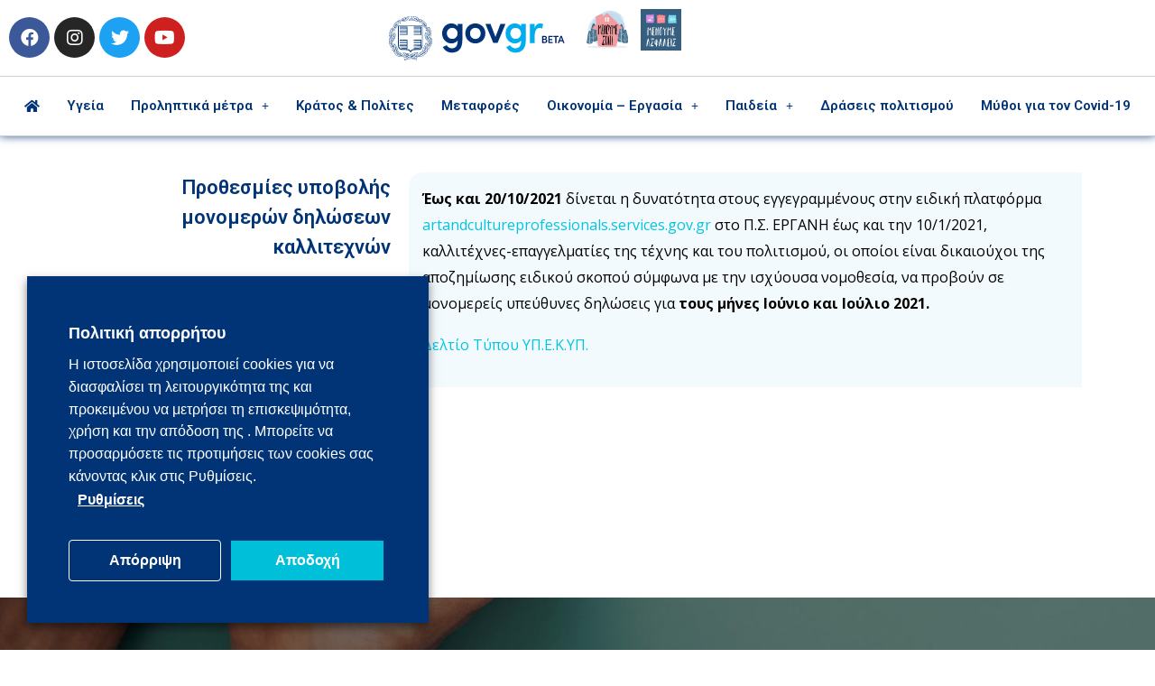

--- FILE ---
content_type: text/html
request_url: https://covid19.gov.gr/prothesmies-ypovolis-monomeron-diloseon-kallitechnon/
body_size: 16130
content:
<!DOCTYPE html><html lang="el"
 prefix="og: https://ogp.me/ns#" ><head><meta charset="UTF-8"><meta name="viewport" content="width=device-width, initial-scale=1"><link rel="profile" href="https://gmpg.org/xfn/11"><link media="all" href="https://covid19.gov.gr/wp-content/cache/autoptimize/css/autoptimize_81f864545a7c36a64a9aef667c1a09f6.css" rel="stylesheet" /><title>Προθεσμίες υποβολής μονομερών δηλώσεων καλλιτεχνών | CoVid19.gov.gr</title><link rel="canonical" href="https://covid19.gov.gr/prothesmies-ypovolis-monomeron-diloseon-kallitechnon/" /><meta property="og:site_name" content="CoVid.gov.gr" /><meta property="og:type" content="article" /><meta property="og:title" content="Προθεσμίες υποβολής μονομερών δηλώσεων καλλιτεχνών | CoVid19.gov.gr" /><meta property="og:url" content="https://covid19.gov.gr/prothesmies-ypovolis-monomeron-diloseon-kallitechnon/" /><meta property="og:image" content="https://covid19.gov.gr/wp-content/uploads/2020/03/featured-general.jpg" /><meta property="og:image:secure_url" content="https://covid19.gov.gr/wp-content/uploads/2020/03/featured-general.jpg" /><meta property="og:image:width" content="1200" /><meta property="og:image:height" content="720" /><meta property="article:published_time" content="2021-10-11T11:48:13Z" /><meta property="article:modified_time" content="2021-10-11T11:48:13Z" /><meta name="twitter:card" content="summary_large_image" /><meta name="twitter:domain" content="covid19.gov.gr" /><meta name="twitter:title" content="Προθεσμίες υποβολής μονομερών δηλώσεων καλλιτεχνών | CoVid19.gov.gr" /><meta name="twitter:image" content="https://covid19.gov.gr/wp-content/uploads/2020/03/featured-general.jpg" /> <script type="application/ld+json" class="aioseo-schema">{"@context":"https:\/\/schema.org","@graph":[{"@type":"WebSite","@id":"https:\/\/covid19.gov.gr\/#website","url":"https:\/\/covid19.gov.gr\/","name":"CoVid19.gov.gr","description":"\u03a4\u03b1 \u03bc\u03ad\u03c4\u03c1\u03b1 \u03c4\u03b7\u03c2 \u039a\u03c5\u03b2\u03ad\u03c1\u03bd\u03b7\u03c3\u03b7\u03c2 \u03b3\u03b9\u03b1 \u03c4\u03b7\u03bd \u03b1\u03bd\u03c4\u03b9\u03bc\u03b5\u03c4\u03ce\u03c0\u03b9\u03c3\u03b7 \u03c4\u03bf\u03c5 \u03ba\u03bf\u03c1\u03bf\u03bd\u03bf\u03ca\u03bf\u03cd","publisher":{"@id":"https:\/\/covid19.gov.gr\/#organization"}},{"@type":"Organization","@id":"https:\/\/covid19.gov.gr\/#organization","name":"CoVid19.gov.gr","url":"https:\/\/covid19.gov.gr\/","logo":{"@type":"ImageObject","@id":"https:\/\/covid19.gov.gr\/#organizationLogo","url":"https:\/\/covid19.gov.gr\/wp-content\/uploads\/2020\/03\/logo_govgr_pos.svg"},"image":{"@id":"https:\/\/covid19.gov.gr\/#organizationLogo"}},{"@type":"BreadcrumbList","@id":"https:\/\/covid19.gov.gr\/prothesmies-ypovolis-monomeron-diloseon-kallitechnon\/#breadcrumblist","itemListElement":[{"@type":"ListItem","@id":"https:\/\/covid19.gov.gr\/#listItem","position":"1","item":{"@type":"WebPage","@id":"https:\/\/covid19.gov.gr\/","name":"Home","description":"\u03a4\u03b1 \u03bc\u03ad\u03c4\u03c1\u03b1 \u03c4\u03b7\u03c2 \u039a\u03c5\u03b2\u03ad\u03c1\u03bd\u03b7\u03c3\u03b7\u03c2 \u03b3\u03b9\u03b1 \u03c4\u03b7\u03bd \u03b1\u03bd\u03c4\u03b9\u03bc\u03b5\u03c4\u03ce\u03c0\u03b9\u03c3\u03b7 \u03c4\u03bf\u03c5 \u03ba\u03bf\u03c1\u03bf\u03bd\u03bf\u03ca\u03bf\u03cd","url":"https:\/\/covid19.gov.gr\/"},"nextItem":"https:\/\/covid19.gov.gr\/prothesmies-ypovolis-monomeron-diloseon-kallitechnon\/#listItem"},{"@type":"ListItem","@id":"https:\/\/covid19.gov.gr\/prothesmies-ypovolis-monomeron-diloseon-kallitechnon\/#listItem","position":"2","item":{"@type":"WebPage","@id":"https:\/\/covid19.gov.gr\/prothesmies-ypovolis-monomeron-diloseon-kallitechnon\/","name":"\u03a0\u03c1\u03bf\u03b8\u03b5\u03c3\u03bc\u03af\u03b5\u03c2 \u03c5\u03c0\u03bf\u03b2\u03bf\u03bb\u03ae\u03c2 \u03bc\u03bf\u03bd\u03bf\u03bc\u03b5\u03c1\u03ce\u03bd \u03b4\u03b7\u03bb\u03ce\u03c3\u03b5\u03c9\u03bd \u03ba\u03b1\u03bb\u03bb\u03b9\u03c4\u03b5\u03c7\u03bd\u03ce\u03bd","url":"https:\/\/covid19.gov.gr\/prothesmies-ypovolis-monomeron-diloseon-kallitechnon\/"},"previousItem":"https:\/\/covid19.gov.gr\/#listItem"}]},{"@type":"Person","@id":"https:\/\/covid19.gov.gr\/author\/covid19\/#author","url":"https:\/\/covid19.gov.gr\/author\/covid19\/","name":"covid","image":{"@type":"ImageObject","@id":"https:\/\/covid19.gov.gr\/prothesmies-ypovolis-monomeron-diloseon-kallitechnon\/#authorImage","url":"https:\/\/secure.gravatar.com\/avatar\/d89872153e8ffb5eb8441df04eb420d4?s=96&d=mm&r=g","width":"96","height":"96","caption":"covid"}},{"@type":"WebPage","@id":"https:\/\/covid19.gov.gr\/prothesmies-ypovolis-monomeron-diloseon-kallitechnon\/#webpage","url":"https:\/\/covid19.gov.gr\/prothesmies-ypovolis-monomeron-diloseon-kallitechnon\/","name":"\u03a0\u03c1\u03bf\u03b8\u03b5\u03c3\u03bc\u03af\u03b5\u03c2 \u03c5\u03c0\u03bf\u03b2\u03bf\u03bb\u03ae\u03c2 \u03bc\u03bf\u03bd\u03bf\u03bc\u03b5\u03c1\u03ce\u03bd \u03b4\u03b7\u03bb\u03ce\u03c3\u03b5\u03c9\u03bd \u03ba\u03b1\u03bb\u03bb\u03b9\u03c4\u03b5\u03c7\u03bd\u03ce\u03bd | CoVid19.gov.gr","inLanguage":"el","isPartOf":{"@id":"https:\/\/covid19.gov.gr\/#website"},"breadcrumb":{"@id":"https:\/\/covid19.gov.gr\/prothesmies-ypovolis-monomeron-diloseon-kallitechnon\/#breadcrumblist"},"author":"https:\/\/covid19.gov.gr\/prothesmies-ypovolis-monomeron-diloseon-kallitechnon\/#author","creator":"https:\/\/covid19.gov.gr\/prothesmies-ypovolis-monomeron-diloseon-kallitechnon\/#author","image":{"@type":"ImageObject","@id":"https:\/\/covid19.gov.gr\/#mainImage","url":"https:\/\/covid19.gov.gr\/wp-content\/uploads\/2020\/03\/featured-general.jpg","width":"1200","height":"720"},"primaryImageOfPage":{"@id":"https:\/\/covid19.gov.gr\/prothesmies-ypovolis-monomeron-diloseon-kallitechnon\/#mainImage"},"datePublished":"2021-10-11T11:48:13+03:00","dateModified":"2021-10-11T11:48:13+03:00"},{"@type":"Article","@id":"https:\/\/covid19.gov.gr\/prothesmies-ypovolis-monomeron-diloseon-kallitechnon\/#article","name":"\u03a0\u03c1\u03bf\u03b8\u03b5\u03c3\u03bc\u03af\u03b5\u03c2 \u03c5\u03c0\u03bf\u03b2\u03bf\u03bb\u03ae\u03c2 \u03bc\u03bf\u03bd\u03bf\u03bc\u03b5\u03c1\u03ce\u03bd \u03b4\u03b7\u03bb\u03ce\u03c3\u03b5\u03c9\u03bd \u03ba\u03b1\u03bb\u03bb\u03b9\u03c4\u03b5\u03c7\u03bd\u03ce\u03bd | CoVid19.gov.gr","headline":"\u03a0\u03c1\u03bf\u03b8\u03b5\u03c3\u03bc\u03af\u03b5\u03c2 \u03c5\u03c0\u03bf\u03b2\u03bf\u03bb\u03ae\u03c2 \u03bc\u03bf\u03bd\u03bf\u03bc\u03b5\u03c1\u03ce\u03bd \u03b4\u03b7\u03bb\u03ce\u03c3\u03b5\u03c9\u03bd \u03ba\u03b1\u03bb\u03bb\u03b9\u03c4\u03b5\u03c7\u03bd\u03ce\u03bd","author":{"@id":"https:\/\/covid19.gov.gr\/author\/covid19\/#author"},"publisher":{"@id":"https:\/\/covid19.gov.gr\/#organization"},"datePublished":"2021-10-11T11:48:13+03:00","dateModified":"2021-10-11T11:48:13+03:00","articleSection":"\u0395\u03c0\u03b9\u03c7\u03b5\u03b9\u03c1\u03ae\u03c3\u03b5\u03b9\u03c2, \u0395\u03c1\u03b3\u03b1\u03b6\u03cc\u03bc\u03b5\u03bd\u03bf\u03b9, \u039f\u03b9\u03ba\u03bf\u03bd\u03bf\u03bc\u03af\u03b1 - \u0395\u03c1\u03b3\u03b1\u03c3\u03af\u03b1, \u03a5\u03c0\u03bf\u03c5\u03c1\u03b3\u03b5\u03af\u03bf \u0395\u03c1\u03b3\u03b1\u03c3\u03af\u03b1\u03c2 \u03ba\u03b1\u03b9 \u039a\u03bf\u03b9\u03bd\u03c9\u03bd\u03b9\u03ba\u03ce\u03bd \u03a5\u03c0\u03bf\u03b8\u03ad\u03c3\u03b5\u03c9\u03bd","mainEntityOfPage":{"@id":"https:\/\/covid19.gov.gr\/prothesmies-ypovolis-monomeron-diloseon-kallitechnon\/#webpage"},"isPartOf":{"@id":"https:\/\/covid19.gov.gr\/prothesmies-ypovolis-monomeron-diloseon-kallitechnon\/#webpage"},"image":{"@type":"ImageObject","@id":"https:\/\/covid19.gov.gr\/#articleImage","url":"https:\/\/covid19.gov.gr\/wp-content\/uploads\/2020\/03\/featured-general.jpg","width":"1200","height":"720"}}]}</script> <script type="text/plain" data-cli-class="cli-blocker-script" data-cli-label="Google Analytics"  data-cli-script-type="analytics" data-cli-block="true" data-cli-element-position="head" >window.ga=window.ga||function(){(ga.q=ga.q||[]).push(arguments)};ga.l=+new Date;
			ga('create', "UA-162676479-1", 'auto');
			ga('set', 'anonymizeIp', 1);
			ga('send', 'pageview');</script> <script type="text/plain" data-cli-class="cli-blocker-script" data-cli-label="Google Analytics"  data-cli-script-type="analytics" data-cli-block="true" data-cli-element-position="head" async src="https://www.google-analytics.com/analytics.js"></script> <link rel='dns-prefetch' href='//fonts.googleapis.com' /><link rel='dns-prefetch' href='//s.w.org' /><link rel='stylesheet' id='astra-google-fonts-css'  href='https://fonts.googleapis.com/css?family=Roboto+Condensed%3A400%2C300%2C300i%2Ci%2C700%2C700i&#038;display=fallback&#038;ver=3.6.7' media='all' /><link rel='stylesheet' id='astra-addon-css-css'  href='https://covid19.gov.gr/wp-content/cache/autoptimize/css/autoptimize_single_d06ca10581a419e681f35a3357fe22a4.css?ver=3.5.7' media='all' /><link rel='stylesheet' id='elementor-post-28-css'  href='https://covid19.gov.gr/wp-content/cache/autoptimize/css/autoptimize_single_f39092fe2531674ccd15554662bf5e77.css?ver=1608557909' media='all' /><link rel='stylesheet' id='elementor-global-css'  href='https://covid19.gov.gr/wp-content/cache/autoptimize/css/autoptimize_single_03f261a787636fa79dc9bcbb6c299709.css?ver=1600952843' media='all' /><link rel='stylesheet' id='elementor-post-35-css'  href='https://covid19.gov.gr/wp-content/cache/autoptimize/css/autoptimize_single_a5be284586415f8187f61fd218431153.css?ver=1602842121' media='all' /><link rel='stylesheet' id='elementor-post-700-css'  href='https://covid19.gov.gr/wp-content/cache/autoptimize/css/autoptimize_single_a4535485e0cfee4b3ac4ec0744ec08d1.css?ver=1600952860' media='all' /><link rel='stylesheet' id='elementor-post-144-css'  href='https://covid19.gov.gr/wp-content/cache/autoptimize/css/autoptimize_single_3603997df674d28c69480724b0d08a3b.css?ver=1600953401' media='all' /><link rel='stylesheet' id='google-fonts-1-css'  href='https://fonts.googleapis.com/css?family=Roboto%3A100%2C100italic%2C200%2C200italic%2C300%2C300italic%2C400%2C400italic%2C500%2C500italic%2C600%2C600italic%2C700%2C700italic%2C800%2C800italic%2C900%2C900italic%7CRoboto+Slab%3A100%2C100italic%2C200%2C200italic%2C300%2C300italic%2C400%2C400italic%2C500%2C500italic%2C600%2C600italic%2C700%2C700italic%2C800%2C800italic%2C900%2C900italic%7COpen+Sans%3A100%2C100italic%2C200%2C200italic%2C300%2C300italic%2C400%2C400italic%2C500%2C500italic%2C600%2C600italic%2C700%2C700italic%2C800%2C800italic%2C900%2C900italic&#038;display=auto&#038;subset=greek&#038;ver=5.8' media='all' /> <!--[if IE]> <script src='https://covid19.gov.gr/wp-content/themes/astra/assets/js/minified/flexibility.min.js?ver=3.6.7' id='astra-flexibility-js'></script> <script id='astra-flexibility-js-after'>flexibility(document.documentElement);</script> <![endif]--> <script src='https://covid19.gov.gr/wp-includes/js/jquery/jquery.min.js?ver=3.6.0' id='jquery-core-js'></script> <script id='cookie-law-info-js-extra'>var Cli_Data = {"nn_cookie_ids":["_ga","_gid","_gat"],"non_necessary_cookies":{"analytics":["_ga","_gid","_gat"]},"cookielist":{"necessary":{"0":{"ID":1011,"post_author":"1","post_date":"2020-04-04 13:34:08","post_date_gmt":"2020-04-04 10:34:08","post_content":"The cookie is set by the GDPR Cookie Consent plugin and is used to store whether or not user has consented to the use of cookies. It does not store any personal data.","post_title":"viewed_cookie_policy","post_excerpt":"","post_status":"publish","comment_status":"closed","ping_status":"closed","post_password":"","post_name":"viewed_cookie_policy","to_ping":"","pinged":"","post_modified":"2020-04-04 13:34:08","post_modified_gmt":"2020-04-04 10:34:08","post_content_filtered":"","post_parent":0,"guid":"https:\/\/covid19.gov.gr\/cookielawinfo\/viewed_cookie_policy\/","menu_order":0,"post_type":"cookielawinfo","post_mime_type":"","comment_count":"0","filter":"raw"},"1":{"ID":1012,"post_author":"1","post_date":"2020-04-04 13:34:08","post_date_gmt":"2020-04-04 10:34:08","post_content":"This cookie is set by GDPR Cookie Consent plugin. The cookies is used to store the user consent for the cookies in the category \"Necessary\".","post_title":"cookielawinfo-checkbox-necessary","post_excerpt":"","post_status":"publish","comment_status":"closed","ping_status":"closed","post_password":"","post_name":"cookielawinfo-checkbox-necessary","to_ping":"","pinged":"","post_modified":"2020-04-04 13:34:08","post_modified_gmt":"2020-04-04 10:34:08","post_content_filtered":"","post_parent":0,"guid":"https:\/\/covid19.gov.gr\/cookielawinfo\/cookielawinfo-checkbox-necessary\/","menu_order":0,"post_type":"cookielawinfo","post_mime_type":"","comment_count":"0","filter":"raw"},"2":{"ID":1013,"post_author":"1","post_date":"2020-04-04 13:34:08","post_date_gmt":"2020-04-04 10:34:08","post_content":"This cookie is set by GDPR Cookie Consent plugin. The cookies is used to store the user consent for the cookies in the category \"Non Necessary\".","post_title":"cookielawinfo-checkbox-non-necessary","post_excerpt":"","post_status":"publish","comment_status":"closed","ping_status":"closed","post_password":"","post_name":"cookielawinfo-checkbox-non-necessary","to_ping":"","pinged":"","post_modified":"2020-04-04 13:34:08","post_modified_gmt":"2020-04-04 10:34:08","post_content_filtered":"","post_parent":0,"guid":"https:\/\/covid19.gov.gr\/cookielawinfo\/cookielawinfo-checkbox-non-necessary\/","menu_order":0,"post_type":"cookielawinfo","post_mime_type":"","comment_count":"0","filter":"raw"},"term_id":46,"name":"Necessary -\u0391\u03c0\u03b1\u03c1\u03b1\u03af\u03c4\u03b7\u03c4\u03b1","loadonstart":"1","defaultstate":"enabled"},"analytics":{"0":{"ID":1015,"post_author":"1","post_date":"2020-04-04 14:20:54","post_date_gmt":"2020-04-04 11:20:54","post_content":"This cookie is installed by Google Analytics. The cookie is used to calculate visitor, session, campaign data and keep track of site usage for the site's analytics report. The cookies store information anonymously and assign a randomly generated number to identify unique visitors.","post_title":"_ga","post_excerpt":"_ga","post_status":"publish","comment_status":"closed","ping_status":"closed","post_password":"","post_name":"_ga","to_ping":"","pinged":"","post_modified":"2020-04-04 14:20:54","post_modified_gmt":"2020-04-04 11:20:54","post_content_filtered":"","post_parent":0,"guid":"https:\/\/covid19.gov.gr\/cookielawinfo\/_ga\/","menu_order":0,"post_type":"cookielawinfo","post_mime_type":"","comment_count":"0","filter":"raw"},"1":{"ID":1016,"post_author":"1","post_date":"2020-04-04 14:20:54","post_date_gmt":"2020-04-04 11:20:54","post_content":"This cookie is installed by Google Analytics. The cookie is used to store information of how visitors use a website and helps in creating an analytics report of how the wbsite is doing. The data collected including the number visitors, the source where they have come from, and the pages viisted in an anonymous form.","post_title":"_gid","post_excerpt":"_gid","post_status":"publish","comment_status":"closed","ping_status":"closed","post_password":"","post_name":"_gid","to_ping":"","pinged":"","post_modified":"2020-04-04 14:20:54","post_modified_gmt":"2020-04-04 11:20:54","post_content_filtered":"","post_parent":0,"guid":"https:\/\/covid19.gov.gr\/cookielawinfo\/_gid\/","menu_order":0,"post_type":"cookielawinfo","post_mime_type":"","comment_count":"0","filter":"raw"},"2":{"ID":1017,"post_author":"1","post_date":"2020-04-04 14:20:54","post_date_gmt":"2020-04-04 11:20:54","post_content":"This cookies is installed by Google Universal Analytics to throttle the request rate to limit the colllection of data on high traffic sites.","post_title":"_gat","post_excerpt":"_gat","post_status":"publish","comment_status":"closed","ping_status":"closed","post_password":"","post_name":"_gat","to_ping":"","pinged":"","post_modified":"2020-04-04 15:43:47","post_modified_gmt":"2020-04-04 12:43:47","post_content_filtered":"","post_parent":0,"guid":"https:\/\/covid19.gov.gr\/cookielawinfo\/_gat\/","menu_order":0,"post_type":"cookielawinfo","post_mime_type":"","comment_count":"0","filter":"raw"},"term_id":48,"name":"Analytics","loadonstart":0,"defaultstate":"disabled"}},"ajax_url":"https:\/\/covid19.gov.gr\/wp-admin\/admin-ajax.php","current_lang":"el","security":"50979bb871","eu_countries":["GB"],"geoIP":"disabled","consentVersion":"1","strictlyEnabled":["necessary","obligatoire"],"cookieDomain":""};
var log_object = {"ajax_url":"https:\/\/covid19.gov.gr\/wp-admin\/admin-ajax.php"};</script> <link rel="icon" href="https://covid19.gov.gr/wp-content/uploads/2020/03/site-icon-150x150.png" sizes="32x32" /><link rel="icon" href="https://covid19.gov.gr/wp-content/uploads/2020/03/site-icon.png" sizes="192x192" /><link rel="apple-touch-icon" href="https://covid19.gov.gr/wp-content/uploads/2020/03/site-icon.png" /><meta name="msapplication-TileImage" content="https://covid19.gov.gr/wp-content/uploads/2020/03/site-icon.png" /></head><body itemtype='https://schema.org/Blog' itemscope='itemscope' class="post-template-default single single-post postid-7025 single-format-standard wp-custom-logo ast-desktop ast-page-builder-template ast-no-sidebar astra-3.6.7 ast-header-custom-item-inside group-blog ast-blog-single-style-1 ast-single-post ast-inherit-site-logo-transparent ast-full-width-layout elementor-page-144 ast-normal-title-enabled elementor-default elementor-kit-28 astra-addon-3.5.7"><div 
class="hfeed site" id="page"> <a class="skip-link screen-reader-text" href="#content">Μετάβαση στο περιεχόμενο</a><div data-elementor-type="header" data-elementor-id="35" class="elementor elementor-35 elementor-location-header" data-elementor-settings="[]"><div class="elementor-section-wrap"><section class="elementor-section elementor-top-section elementor-element elementor-element-745c573 elementor-section-stretched elementor-section-full_width elementor-reverse-mobile elementor-section-height-default elementor-section-height-default" data-id="745c573" data-element_type="section" data-settings="{&quot;background_background&quot;:&quot;classic&quot;,&quot;stretch_section&quot;:&quot;section-stretched&quot;,&quot;motion_fx_motion_fx_scrolling&quot;:&quot;yes&quot;,&quot;sticky&quot;:&quot;top&quot;,&quot;sticky_on&quot;:[&quot;desktop&quot;,&quot;tablet&quot;],&quot;motion_fx_devices&quot;:[&quot;desktop&quot;,&quot;tablet&quot;,&quot;mobile&quot;],&quot;sticky_offset&quot;:0,&quot;sticky_effects_offset&quot;:0}"><div class="elementor-container elementor-column-gap-no"><div class="elementor-row"><div class="elementor-column elementor-col-100 elementor-top-column elementor-element elementor-element-1ad0e50" data-id="1ad0e50" data-element_type="column"><div class="elementor-column-wrap elementor-element-populated"><div class="elementor-widget-wrap"><section class="elementor-section elementor-inner-section elementor-element elementor-element-08a8101 elementor-section-full_width elementor-section-height-default elementor-section-height-default" data-id="08a8101" data-element_type="section"><div class="elementor-container elementor-column-gap-default"><div class="elementor-row"><div class="elementor-column elementor-col-25 elementor-inner-column elementor-element elementor-element-9527abd" data-id="9527abd" data-element_type="column"><div class="elementor-column-wrap elementor-element-populated"><div class="elementor-widget-wrap"><div class="elementor-element elementor-element-5dc1caa elementor-shape-circle elementor-grid-0 e-grid-align-center elementor-widget elementor-widget-social-icons" data-id="5dc1caa" data-element_type="widget" data-widget_type="social-icons.default"><div class="elementor-widget-container"><div class="elementor-social-icons-wrapper elementor-grid"> <span class="elementor-grid-item"> <a class="elementor-icon elementor-social-icon elementor-social-icon-facebook elementor-repeater-item-f0f5ff1" href="https://www.facebook.com/menoumeasfaleis" target="_blank"> <span class="elementor-screen-only">Facebook</span> <i class="fab fa-facebook"></i> </a> </span> <span class="elementor-grid-item"> <a class="elementor-icon elementor-social-icon elementor-social-icon-instagram elementor-repeater-item-1c72076" href="https://www.instagram.com/menoumeasfaleis/" target="_blank"> <span class="elementor-screen-only">Instagram</span> <i class="fab fa-instagram"></i> </a> </span> <span class="elementor-grid-item"> <a class="elementor-icon elementor-social-icon elementor-social-icon-twitter elementor-repeater-item-cc4e5c8" href="https://twitter.com/menoumespiti" target="_blank"> <span class="elementor-screen-only">Twitter</span> <i class="fab fa-twitter"></i> </a> </span> <span class="elementor-grid-item"> <a class="elementor-icon elementor-social-icon elementor-social-icon-youtube elementor-repeater-item-5d13a36" href="https://www.youtube.com/channel/UCJ2tJy8E4FbV7JwWsuO547g" target="_blank"> <span class="elementor-screen-only">Youtube</span> <i class="fab fa-youtube"></i> </a> </span></div></div></div></div></div></div><div class="elementor-column elementor-col-25 elementor-inner-column elementor-element elementor-element-47cab67" data-id="47cab67" data-element_type="column"><div class="elementor-column-wrap elementor-element-populated"><div class="elementor-widget-wrap"><div class="elementor-element elementor-element-7287bb7 elementor-widget elementor-widget-theme-site-logo elementor-widget-image" data-id="7287bb7" data-element_type="widget" data-widget_type="theme-site-logo.default"><div class="elementor-widget-container"><div class="elementor-image"> <a href="https://covid19.gov.gr"> <img src="https://covid19.gov.gr/wp-content/uploads/2020/03/logo_govgr_pos.svg" class="attachment-full size-full astra-logo-svg" alt="" loading="lazy" /> </a></div></div></div></div></div></div><div class="elementor-column elementor-col-25 elementor-inner-column elementor-element elementor-element-8996d6a" data-id="8996d6a" data-element_type="column"><div class="elementor-column-wrap elementor-element-populated"><div class="elementor-widget-wrap"><div class="elementor-element elementor-element-05fa17a uael-img-grid__column-6 elementor-hidden-phone uael-img-grid-tablet__column-3 uael-img-grid-mobile__column-2 uael-ins-normal elementor-widget elementor-widget-uael-image-gallery" data-id="05fa17a" data-element_type="widget" data-widget_type="uael-image-gallery.default"><div class="elementor-widget-container"><div class="uael-gallery-parent uael-caption- uael-gallery-unjustified"><div class="uael-img-gallery-wrap uael-img-grid-wrap uael-img-grid-masonry-wrap" data-filter-default="All"><div class="uael-grid-item  uael-img-gallery-item-1"><div class="uael-grid-item-content"><figure class="uael-grid-img uael-grid-gallery-img uael-ins-hover elementor-clickable"><div class="uael-grid-img-thumbnail uael-ins-target"><img width="1" height="1" src="https://covid19.gov.gr/wp-content/uploads/2020/03/menoume_spiti-600-600-plain.svg" class="attachment-medium size-medium" alt="Μένουμε σπίτι" loading="lazy" /></div><div class="uael-grid-img-overlay"></div></figure></div></div><div class="uael-grid-item  uael-img-gallery-item-2"><div class="uael-grid-item-content"><figure class="uael-grid-img uael-grid-gallery-img uael-ins-hover elementor-clickable"><div class="uael-grid-img-thumbnail uael-ins-target"><img width="1" height="1" src="https://covid19.gov.gr/wp-content/uploads/2020/05/menoume_asfaleis_blue.svg" class="attachment-medium size-medium" alt="" loading="lazy" /></div><div class="uael-grid-img-overlay"></div></figure></div></div></div></div></div></div></div></div></div><div class="elementor-column elementor-col-25 elementor-inner-column elementor-element elementor-element-7706c8e" data-id="7706c8e" data-element_type="column"><div class="elementor-column-wrap"><div class="elementor-widget-wrap"></div></div></div></div></div></section><section class="elementor-section elementor-inner-section elementor-element elementor-element-67091b8 elementor-section-full_width elementor-section-height-default elementor-section-height-default" data-id="67091b8" data-element_type="section" data-settings="{&quot;sticky&quot;:&quot;top&quot;,&quot;background_background&quot;:&quot;classic&quot;,&quot;sticky_on&quot;:[&quot;desktop&quot;,&quot;tablet&quot;,&quot;mobile&quot;],&quot;sticky_offset&quot;:0,&quot;sticky_effects_offset&quot;:0}"><div class="elementor-container elementor-column-gap-default"><div class="elementor-row"><div class="elementor-column elementor-col-100 elementor-inner-column elementor-element elementor-element-8e10461" data-id="8e10461" data-element_type="column" data-settings="{&quot;background_background&quot;:&quot;classic&quot;}"><div class="elementor-column-wrap elementor-element-populated"><div class="elementor-widget-wrap"><div class="elementor-element elementor-element-bc3cc99 uael-nav-menu__align-center uael-submenu-icon-plus uael-submenu-open-hover uael-submenu-animation-none uael-link-redirect-child uael-nav-menu__breakpoint-tablet elementor-widget elementor-widget-uael-nav-menu" data-id="bc3cc99" data-element_type="widget" data-widget_type="uael-nav-menu.default"><div class="elementor-widget-container"><div class="uael-nav-menu uael-layout-horizontal uael-nav-menu-layout uael-pointer__none" data-layout="horizontal"><div class="uael-nav-menu__toggle elementor-clickable"><div class="uael-nav-menu-icon"> <i aria-hidden="true" tabindex="0" class="fas fa-bars"></i></div></div><nav class="uael-nav-menu__layout-horizontal uael-nav-menu__submenu-plus" data-toggle-icon="&lt;i aria-hidden=&quot;true&quot; tabindex=&quot;0&quot; class=&quot;fas fa-bars&quot;&gt;&lt;/i&gt;" data-close-icon="&lt;i aria-hidden=&quot;true&quot; tabindex=&quot;0&quot; class=&quot;far fa-window-close&quot;&gt;&lt;/i&gt;" data-full-width="yes"><ul id="menu-1-bc3cc99" class="uael-nav-menu"><li id="menu-item-20" class="menu-item menu-item-type-post_type menu-item-object-page menu-item-home current-post-parent parent uael-creative-menu"><a href="https://covid19.gov.gr/" class = "uael-menu-item"><i class="fa fa-home"></i></a></li><li id="menu-item-798" class="menu-item menu-item-type-post_type menu-item-object-page parent uael-creative-menu"><a href="https://covid19.gov.gr/ygeia-covid19/" class = "uael-menu-item">Υγεία</a></li><li id="menu-item-285" class="menu-item menu-item-type-taxonomy menu-item-object-category menu-item-has-children parent uael-has-submenu uael-creative-menu"><div class="uael-has-submenu-container"><a href="https://covid19.gov.gr/category/proliptika-metra-gia-tin-pandimia/" class = "uael-menu-item">Προληπτικά μέτρα<span class='uael-menu-toggle sub-arrow uael-menu-child-0'><i class='fa'></i></span></a></div><ul class="sub-menu"><li id="menu-item-3872" class="menu-item menu-item-type-custom menu-item-object-custom uael-creative-menu"><a href="/schedio-stadiakis-apoklimakosis-perioristikon-metron/" class = "uael-sub-menu-item">Γέφυρα ασφάλειας</a></li><li id="menu-item-3873" class="menu-item menu-item-type-custom menu-item-object-custom uael-creative-menu"><a href="/covid-map" class = "uael-sub-menu-item">Χάρτης Υγειονομικής Ασφάλειας</a></li></ul></li><li id="menu-item-274" class="menu-item menu-item-type-taxonomy menu-item-object-category parent uael-creative-menu"><a href="https://covid19.gov.gr/category/kratos-kai-polites/" class = "uael-menu-item">Κράτος &#038; Πολίτες</a></li><li id="menu-item-275" class="menu-item menu-item-type-taxonomy menu-item-object-category parent uael-creative-menu"><a href="https://covid19.gov.gr/category/metafores/" class = "uael-menu-item">Μεταφορές</a></li><li id="menu-item-276" class="menu-item menu-item-type-taxonomy menu-item-object-category current-post-ancestor current-menu-parent current-post-parent menu-item-has-children parent uael-has-submenu uael-creative-menu"><div class="uael-has-submenu-container"><a href="https://covid19.gov.gr/category/oikonomia-ergasia/" class = "uael-menu-item">Οικονομία &#8211; Εργασία<span class='uael-menu-toggle sub-arrow uael-menu-child-0'><i class='fa'></i></span></a></div><ul class="sub-menu"><li id="menu-item-277" class="menu-item menu-item-type-taxonomy menu-item-object-category uael-creative-menu"><a href="https://covid19.gov.gr/category/oikonomia-ergasia/anergoi/" class = "uael-sub-menu-item">Άνεργοι</a></li><li id="menu-item-278" class="menu-item menu-item-type-taxonomy menu-item-object-category uael-creative-menu"><a href="https://covid19.gov.gr/category/oikonomia-ergasia/epaggelmaties-ygeias/" class = "uael-sub-menu-item">Επαγγελματίες Υγείας</a></li><li id="menu-item-279" class="menu-item menu-item-type-taxonomy menu-item-object-category current-post-ancestor current-menu-parent current-post-parent uael-creative-menu"><a href="https://covid19.gov.gr/category/oikonomia-ergasia/epixeiriseis/" class = "uael-sub-menu-item">Επιχειρήσεις</a></li><li id="menu-item-280" class="menu-item menu-item-type-taxonomy menu-item-object-category current-post-ancestor current-menu-parent current-post-parent uael-creative-menu"><a href="https://covid19.gov.gr/category/oikonomia-ergasia/ergazomenoi/" class = "uael-sub-menu-item">Εργαζόμενοι</a></li><li id="menu-item-1431" class="menu-item menu-item-type-taxonomy menu-item-object-category uael-creative-menu"><a href="https://covid19.gov.gr/category/oikonomia-ergasia/koinonikes-paroxes/" class = "uael-sub-menu-item">Κοινωνικές παροχές &#038; υπηρεσίες</a></li><li id="menu-item-1108" class="menu-item menu-item-type-taxonomy menu-item-object-category uael-creative-menu"><a href="https://covid19.gov.gr/category/oikonomia-ergasia/koinoniki-asfalisi/" class = "uael-sub-menu-item">Κοινωνική ασφάλιση</a></li></ul></li><li id="menu-item-281" class="menu-item menu-item-type-taxonomy menu-item-object-category menu-item-has-children parent uael-has-submenu uael-creative-menu"><div class="uael-has-submenu-container"><a href="https://covid19.gov.gr/category/paideia/" class = "uael-menu-item">Παιδεία<span class='uael-menu-toggle sub-arrow uael-menu-child-0'><i class='fa'></i></span></a></div><ul class="sub-menu"><li id="menu-item-282" class="menu-item menu-item-type-taxonomy menu-item-object-category uael-creative-menu"><a href="https://covid19.gov.gr/category/paideia/ekpaideutikoi/" class = "uael-sub-menu-item">Εκπαιδευτικοί</a></li><li id="menu-item-283" class="menu-item menu-item-type-taxonomy menu-item-object-category uael-creative-menu"><a href="https://covid19.gov.gr/category/paideia/eksetaseis/" class = "uael-sub-menu-item">Εξετάσεις</a></li><li id="menu-item-284" class="menu-item menu-item-type-taxonomy menu-item-object-category uael-creative-menu"><a href="https://covid19.gov.gr/category/paideia/mathites/" class = "uael-sub-menu-item">Μαθητές &#038; φοιτητές</a></li></ul></li><li id="menu-item-811" class="menu-item menu-item-type-post_type menu-item-object-page parent uael-creative-menu"><a href="https://covid19.gov.gr/draseis-politismou/" class = "uael-menu-item">Δράσεις πολιτισμού</a></li><li id="menu-item-729" class="menu-item menu-item-type-post_type menu-item-object-page parent uael-creative-menu"><a href="https://covid19.gov.gr/mythoi-covid19/" class = "uael-menu-item">Μύθοι για τον Covid-19</a></li></ul></nav></div></div></div></div></div></div></div></div></section></div></div></div></div></div></section></div></div><div id="content" class="site-content"><div class="ast-container"><div id="primary" class="content-area primary"><main id="main" class="site-main"><div data-elementor-type="single" data-elementor-id="144" class="elementor elementor-144 elementor-location-single post-7025 post type-post status-publish format-standard has-post-thumbnail hentry category-epixeiriseis category-ergazomenoi category-oikonomia-ergasia tag-ypourgio-ergasias-ke-kinonikon-ypotheseon ast-article-single" data-elementor-settings="[]"><div class="elementor-section-wrap"><section class="elementor-section elementor-top-section elementor-element elementor-element-5a5638b elementor-section-full_width elementor-section-height-default elementor-section-height-default" data-id="5a5638b" data-element_type="section"><div class="elementor-container elementor-column-gap-default"><div class="elementor-row"><div class="elementor-column elementor-col-100 elementor-top-column elementor-element elementor-element-2ac7965" data-id="2ac7965" data-element_type="column"><div class="elementor-column-wrap elementor-element-populated"><div class="elementor-widget-wrap"><section class="elementor-section elementor-inner-section elementor-element elementor-element-7c2d4a1 elementor-section-boxed elementor-section-height-default elementor-section-height-default" data-id="7c2d4a1" data-element_type="section"><div class="elementor-container elementor-column-gap-default"><div class="elementor-row"><div class="elementor-column elementor-col-50 elementor-inner-column elementor-element elementor-element-7fcc96b" data-id="7fcc96b" data-element_type="column"><div class="elementor-column-wrap elementor-element-populated"><div class="elementor-widget-wrap"><div class="elementor-element elementor-element-19ca691 elementor-align-right elementor-icon-list--layout-traditional elementor-list-item-link-full_width elementor-widget elementor-widget-icon-list" data-id="19ca691" data-element_type="widget" data-widget_type="icon-list.default"><div class="elementor-widget-container"><ul class="elementor-icon-list-items"><li class="elementor-icon-list-item"> <span class="elementor-icon-list-text">Προθεσμίες υποβολής μονομερών δηλώσεων καλλιτεχνών</span></li></ul></div></div><div class="elementor-element elementor-element-26a3809 elementor-align-right elementor-widget elementor-widget-post-info" data-id="26a3809" data-element_type="widget" data-widget_type="post-info.default"><div class="elementor-widget-container"><ul class="elementor-inline-items elementor-icon-list-items elementor-post-info"><li class="elementor-icon-list-item elementor-repeater-item-e7f9de8 elementor-inline-item" itemprop="datePublished"> <a href="https://covid19.gov.gr/2021/10/11/"> <span class="elementor-icon-list-icon"> <i aria-hidden="true" class="fas fa-calendar"></i> </span> <span class="elementor-icon-list-text elementor-post-info__item elementor-post-info__item--type-date"> 11 Οκτωβρίου, 2021 </span> </a></li><li class="elementor-icon-list-item elementor-repeater-item-fcc8253 elementor-inline-item"> <span class="elementor-icon-list-icon"> <i aria-hidden="true" class="far fa-clock"></i> </span> <span class="elementor-icon-list-text elementor-post-info__item elementor-post-info__item--type-time"> 2:48 μμ </span></li><li class="elementor-icon-list-item elementor-repeater-item-b073f9c elementor-inline-item" itemprop="about"> <span class="elementor-icon-list-icon"> <i aria-hidden="true" class="far fa-list-alt"></i> </span> <span class="elementor-icon-list-text elementor-post-info__item elementor-post-info__item--type-terms"> <span class="elementor-post-info__terms-list"> <a href="https://covid19.gov.gr/category/oikonomia-ergasia/epixeiriseis/" class="elementor-post-info__terms-list-item">Επιχειρήσεις</a>, <a href="https://covid19.gov.gr/category/oikonomia-ergasia/ergazomenoi/" class="elementor-post-info__terms-list-item">Εργαζόμενοι</a>, <a href="https://covid19.gov.gr/category/oikonomia-ergasia/" class="elementor-post-info__terms-list-item">Οικονομία - Εργασία</a> </span> </span></li><li class="elementor-icon-list-item elementor-repeater-item-b2c25e1 elementor-inline-item" itemprop="about"> <span class="elementor-icon-list-icon"> <i aria-hidden="true" class="fas fa-tags"></i> </span> <span class="elementor-icon-list-text elementor-post-info__item elementor-post-info__item--type-terms"> <span class="elementor-post-info__terms-list"> <a href="https://covid19.gov.gr/tag/ypourgio-ergasias-ke-kinonikon-ypotheseon/" class="elementor-post-info__terms-list-item">Υπουργείο Εργασίας και Κοινωνικών Υποθέσεων</a> </span> </span></li></ul></div></div><div class="elementor-element elementor-element-462b767 elementor-widget elementor-widget-theme-post-featured-image elementor-widget-image" data-id="462b767" data-element_type="widget" data-widget_type="theme-post-featured-image.default"><div class="elementor-widget-container"><div class="elementor-image"> <img width="1024" height="614" src="https://covid19.gov.gr/wp-content/uploads/2020/03/featured-general-1024x614.jpg" class="attachment-large size-large" alt="" loading="lazy" srcset="https://covid19.gov.gr/wp-content/uploads/2020/03/featured-general-1024x614.jpg 1024w, https://covid19.gov.gr/wp-content/uploads/2020/03/featured-general-300x180.jpg 300w, https://covid19.gov.gr/wp-content/uploads/2020/03/featured-general-768x461.jpg 768w, https://covid19.gov.gr/wp-content/uploads/2020/03/featured-general.jpg 1200w" sizes="(max-width: 1024px) 100vw, 1024px" /></div></div></div></div></div></div><div class="elementor-column elementor-col-50 elementor-inner-column elementor-element elementor-element-a0d9b54" data-id="a0d9b54" data-element_type="column"><div class="elementor-column-wrap elementor-element-populated"><div class="elementor-widget-wrap"><div class="elementor-element elementor-element-e5b9398 elementor-widget elementor-widget-theme-post-content" data-id="e5b9398" data-element_type="widget" data-widget_type="theme-post-content.default"><div class="elementor-widget-container"><p><strong>Έως και 20/10/2021</strong> δίνεται η δυνατότητα στους εγγεγραμμένους στην ειδική πλατφόρμα <a href="https://artandcultureprofessionals.services.gov.gr/(S(eht1xug3tm2mcck3csmyhv5q))/login.aspx?ReturnUrl=%2f">artandcultureprofessionals.services.gov.gr</a> στο Π.Σ. ΕΡΓΑΝΗ έως και την 10/1/2021, καλλιτέχνες-επαγγελματίες της τέχνης και του πολιτισμού, οι οποίοι είναι δικαιούχοι της αποζημίωσης ειδικού σκοπού σύμφωνα με την ισχύουσα νομοθεσία, να προβούν σε μονομερείς υπεύθυνες δηλώσεις για <strong>τους μήνες Ιούνιο και Ιούλιο 2021.<u></u></strong></p><p><a href="https://ypergasias.gov.gr/monomereis-diloseis-kallitechnon-anastoles-ergazomenon-apo-pyropliktes-epicheiriseis-tis-evvoias/">Δελτίο Τύπου ΥΠ.Ε.Κ.ΥΠ.</a></p></div></div></div></div></div></div></div></section></div></div></div></div></div></section></div></div></main></div></div></div><div class="astra-advanced-hook-585 "><script src="https://web-chat.global.assistant.watson.appdomain.cloud/loadWatsonAssistantChat.js"></script> <script>window.loadWatsonAssistantChat({
    integrationID: "b3fa2297-9685-4755-858e-9819c2c1f315", // The ID of this integration.
    region: "eu-de" // The region your integration is hosted in.
  }).then(function(instance){
    const customLanguagePack = {
      "input_placeholder": "Ρωτήστε εδώ..."
    };
    instance.updateLanguagePack(customLanguagePack);
    instance.render();
  });</script></div><div data-elementor-type="footer" data-elementor-id="700" class="elementor elementor-700 elementor-location-footer" data-elementor-settings="[]"><div class="elementor-section-wrap"><section class="elementor-section elementor-top-section elementor-element elementor-element-be9e53e elementor-section-stretched elementor-section-height-min-height elementor-section-boxed elementor-section-height-default elementor-section-items-middle" data-id="be9e53e" data-element_type="section" data-settings="{&quot;stretch_section&quot;:&quot;section-stretched&quot;,&quot;background_background&quot;:&quot;classic&quot;}"><div class="elementor-background-overlay"></div><div class="elementor-container elementor-column-gap-default"><div class="elementor-row"><div class="elementor-column elementor-col-100 elementor-top-column elementor-element elementor-element-88ebe6b" data-id="88ebe6b" data-element_type="column"><div class="elementor-column-wrap elementor-element-populated"><div class="elementor-widget-wrap"><section class="elementor-section elementor-inner-section elementor-element elementor-element-5f9edad elementor-section-boxed elementor-section-height-default elementor-section-height-default" data-id="5f9edad" data-element_type="section"><div class="elementor-container elementor-column-gap-default"><div class="elementor-row"><div class="elementor-column elementor-col-50 elementor-inner-column elementor-element elementor-element-5eadab1" data-id="5eadab1" data-element_type="column"><div class="elementor-column-wrap"><div class="elementor-widget-wrap"></div></div></div><div class="elementor-column elementor-col-50 elementor-inner-column elementor-element elementor-element-ffb69ff" data-id="ffb69ff" data-element_type="column"><div class="elementor-column-wrap elementor-element-populated"><div class="elementor-widget-wrap"><div class="elementor-element elementor-element-9aeda05 elementor-widget elementor-widget-heading" data-id="9aeda05" data-element_type="widget" data-widget_type="heading.default"><div class="elementor-widget-container"><h2 class="elementor-heading-title elementor-size-default">Γίνε εθελοντής για την προστασία της Δημόσιας Υγείας</h2></div></div><div class="elementor-element elementor-element-149ce19 elementor-align-center elementor-widget elementor-widget-button" data-id="149ce19" data-element_type="widget" data-widget_type="button.default"><div class="elementor-widget-container"><div class="elementor-button-wrapper"> <a href="https://bit.ly/3bo1CMX" target="_blank" class="elementor-button-link elementor-button elementor-size-sm" role="button"> <span class="elementor-button-content-wrapper"> <span class="elementor-button-text">ethelontes.gov.gr</span> </span> </a></div></div></div></div></div></div></div></div></section></div></div></div></div></div></section><section class="elementor-section elementor-top-section elementor-element elementor-element-fe71b91 elementor-section-stretched elementor-section-full_width elementor-section-height-default elementor-section-height-default" data-id="fe71b91" data-element_type="section" data-settings="{&quot;stretch_section&quot;:&quot;section-stretched&quot;}"><div class="elementor-container elementor-column-gap-no"><div class="elementor-row"><div class="elementor-column elementor-col-100 elementor-top-column elementor-element elementor-element-23bf071" data-id="23bf071" data-element_type="column"><div class="elementor-column-wrap elementor-element-populated"><div class="elementor-widget-wrap"><div class="elementor-element elementor-element-ee06dc6 elementor-widget elementor-widget-shortcode" data-id="ee06dc6" data-element_type="widget" data-widget_type="shortcode.default"><div class="elementor-widget-container"><div class="elementor-shortcode"><div data-elementor-type="footer" data-elementor-id="57" class="elementor elementor-57 elementor-location-footer" data-elementor-settings="[]"><div class="elementor-section-wrap"><section class="elementor-section elementor-top-section elementor-element elementor-element-9d0aa45 elementor-section-stretched elementor-section-full_width elementor-section-height-default elementor-section-height-default" data-id="9d0aa45" data-element_type="section" data-settings="{&quot;background_background&quot;:&quot;classic&quot;,&quot;stretch_section&quot;:&quot;section-stretched&quot;}"><div class="elementor-container elementor-column-gap-no"><div class="elementor-row"><div class="elementor-column elementor-col-100 elementor-top-column elementor-element elementor-element-0a854a1" data-id="0a854a1" data-element_type="column"><div class="elementor-column-wrap elementor-element-populated"><div class="elementor-widget-wrap"><section class="elementor-section elementor-inner-section elementor-element elementor-element-e01c76b elementor-section-boxed elementor-section-height-default elementor-section-height-default" data-id="e01c76b" data-element_type="section"><div class="elementor-container elementor-column-gap-default"><div class="elementor-row"><div class="elementor-column elementor-col-33 elementor-inner-column elementor-element elementor-element-3209ba6" data-id="3209ba6" data-element_type="column"><div class="elementor-column-wrap elementor-element-populated"><div class="elementor-widget-wrap"><div class="elementor-element elementor-element-2e4ab85 elementor-widget elementor-widget-image" data-id="2e4ab85" data-element_type="widget" data-widget_type="image.default"><div class="elementor-widget-container"><div class="elementor-image"> <img width="1" height="1" src="https://covid19.gov.gr/wp-content/uploads/2020/03/kyvernisi.svg" class="attachment-large size-large" alt="" loading="lazy" /></div></div></div><div class="elementor-element elementor-element-11a7afc elementor-widget elementor-widget-text-editor" data-id="11a7afc" data-element_type="widget" data-widget_type="text-editor.default"><div class="elementor-widget-container"><div class="elementor-text-editor elementor-clearfix"><p>Η επίσημη ιστοσελίδα ενημέρωσης για τα μέτρα που λαμβάνονται από την Ελληνική Κυβέρνηση για τον νέο κορονοϊό.</p></div></div></div><div class="elementor-element elementor-element-4417a12 elementor-button-info elementor-widget elementor-widget-button" data-id="4417a12" data-element_type="widget" data-widget_type="button.default"><div class="elementor-widget-container"><div class="elementor-button-wrapper"> <a href="https://covid19.gov.gr/plirofories/" class="elementor-button-link elementor-button elementor-size-sm" role="button"> <span class="elementor-button-content-wrapper"> <span class="elementor-button-icon elementor-align-icon-left"> <i aria-hidden="true" class="fas fa-info"></i> </span> <span class="elementor-button-text">Συχνές ερωτήσεις</span> </span> </a></div></div></div></div></div></div><div class="elementor-column elementor-col-33 elementor-inner-column elementor-element elementor-element-e6e8eb8" data-id="e6e8eb8" data-element_type="column"><div class="elementor-column-wrap elementor-element-populated"><div class="elementor-widget-wrap"><div class="elementor-element elementor-element-2ab2f10 elementor-widget elementor-widget-heading" data-id="2ab2f10" data-element_type="widget" data-widget_type="heading.default"><div class="elementor-widget-container"><h2 class="elementor-heading-title elementor-size-default">Χρήσιμοι σύνδεσμοι</h2></div></div><div class="elementor-element elementor-element-d4cedad elementor-icon-list--layout-traditional elementor-list-item-link-full_width elementor-widget elementor-widget-icon-list" data-id="d4cedad" data-element_type="widget" data-widget_type="icon-list.default"><div class="elementor-widget-container"><ul class="elementor-icon-list-items"><li class="elementor-icon-list-item"> <a href="https://menoumespiti.gr/" target="_blank"> <span class="elementor-icon-list-text">Μένουμε Σπίτι - Υπουργείο Υγείας</span> </a></li><li class="elementor-icon-list-item"> <a href="https://eody.gov.gr/" target="_blank"> <span class="elementor-icon-list-text">Εθνικός Οργανισμός Δημόσιας Υγείας</span> </a></li><li class="elementor-icon-list-item"> <a href="https://www.moh.gov.gr/"> <span class="elementor-icon-list-text">Υπουργείο Υγείας</span> </a></li><li class="elementor-icon-list-item"> <a href="https://mindigital.gr/" target="_blank"> <span class="elementor-icon-list-text">Υπουργείο Ψηφιακής Διακυβέρνησης</span> </a></li><li class="elementor-icon-list-item"> <a href="https://www.civilprotection.gr/" target="_blank"> <span class="elementor-icon-list-text">Γενική Γραμματεία Πολιτικής Προστασίας</span> </a></li></ul></div></div><div class="elementor-element elementor-element-8f532fb elementor-widget elementor-widget-heading" data-id="8f532fb" data-element_type="widget" data-widget_type="heading.default"><div class="elementor-widget-container"><h2 class="elementor-heading-title elementor-size-default">Λήψη μέτρων</h2></div></div><div class="elementor-element elementor-element-da5e3b4 elementor-icon-list--layout-traditional elementor-list-item-link-full_width elementor-widget elementor-widget-icon-list" data-id="da5e3b4" data-element_type="widget" data-widget_type="icon-list.default"><div class="elementor-widget-container"><ul class="elementor-icon-list-items"><li class="elementor-icon-list-item"> <a href="/category/ygeia" target="_blank"> <span class="elementor-icon-list-text">Υγεία</span> </a></li><li class="elementor-icon-list-item"> <a href="/category/proliptika-metra-gia-tin-pandimia/" target="_blank"> <span class="elementor-icon-list-text">Προληπτικά μέτρα</span> </a></li><li class="elementor-icon-list-item"> <a href="/category/kratos-kai-polites" target="_blank"> <span class="elementor-icon-list-text">Κράτος & Πολίτες</span> </a></li><li class="elementor-icon-list-item"> <a href="/category/metafores" target="_blank"> <span class="elementor-icon-list-text">Μεταφορές</span> </a></li><li class="elementor-icon-list-item"> <a href="/category/oikonomia-ergasia" target="_blank"> <span class="elementor-icon-list-text">Οικονομία - Εργασία</span> </a></li><li class="elementor-icon-list-item"> <a href="/category/paideia" target="_blank"> <span class="elementor-icon-list-text">Παιδεία</span> </a></li><li class="elementor-icon-list-item"> <a href="/category/draseis-politismou" target="_blank"> <span class="elementor-icon-list-text">Δράσεις πολιτισμού - ψυχαγωγίας</span> </a></li><li class="elementor-icon-list-item"> <a href="/category/mythoi" target="_blank"> <span class="elementor-icon-list-text">Μύθοι για τον Covid-19</span> </a></li></ul></div></div></div></div></div><div class="elementor-column elementor-col-33 elementor-inner-column elementor-element elementor-element-ca4c337" data-id="ca4c337" data-element_type="column"><div class="elementor-column-wrap elementor-element-populated"><div class="elementor-widget-wrap"><div class="elementor-element elementor-element-7c8dbbc elementor-widget elementor-widget-heading" data-id="7c8dbbc" data-element_type="widget" data-widget_type="heading.default"><div class="elementor-widget-container"><h2 class="elementor-heading-title elementor-size-default">Νοσοκομεία αναφοράς</h2></div></div><div class="elementor-element elementor-element-f9386d9 elementor-icon-list--layout-traditional elementor-list-item-link-full_width elementor-widget elementor-widget-icon-list" data-id="f9386d9" data-element_type="widget" data-widget_type="icon-list.default"><div class="elementor-widget-container"><ul class="elementor-icon-list-items"><li class="elementor-icon-list-item"> <span class="elementor-icon-list-icon"> <i aria-hidden="true" class="fas fa-hospital-symbol"></i> </span> <span class="elementor-icon-list-text">1η ΥΠΕ: Βασικό: ΓΝ Νοσημάτων Θώρακος Αθηνών «Η Σωτηρία», Αναπληρωματικό: ΓΝ Αθηνών «Ο Ευαγγελισμός» </span></li><li class="elementor-icon-list-item"> <span class="elementor-icon-list-icon"> <i aria-hidden="true" class="fas fa-hospital-symbol"></i> </span> <span class="elementor-icon-list-text">2η ΥΠΕ: Βασικό: Πανεπιστημιακό ΓΝ «Αττικόν», Αναπληρωματικό: ΓΝ Ελευσίνας «Θριάσιο» </span></li><li class="elementor-icon-list-item"> <span class="elementor-icon-list-icon"> <i aria-hidden="true" class="fas fa-hospital-symbol"></i> </span> <span class="elementor-icon-list-text">3η και 4η ΥΠΕ: Βασικό: Πανεπιστημιακό ΓΝ Θεσσαλονίκης ΑΧΕΠΑ, Αναπληρωματικά: Πανεπιστημιακό ΓΝ Αλεξανδρούπολης, ΓΝ Πτολεμαΐδας «Μποδοσάκειο»</span></li><li class="elementor-icon-list-item"> <span class="elementor-icon-list-icon"> <i aria-hidden="true" class="fas fa-hospital-symbol"></i> </span> <span class="elementor-icon-list-text">5η ΥΠΕ: Βασικό: Πανεπιστημιακό ΓΝ Λάρισας, Αναπληρωματικό: ΓΝ Λαμίας</span></li><li class="elementor-icon-list-item"> <span class="elementor-icon-list-icon"> <i aria-hidden="true" class="fas fa-hospital-symbol"></i> </span> <span class="elementor-icon-list-text">6η ΥΠΕ: Βασικό: Πανεπιστημιακό ΓΝ Πατρών «Παναγιά η Βοήθεια», Αναπληρωματικό: Πανεπιστημιακό ΓΝ Ιωαννίνων</span></li><li class="elementor-icon-list-item"> <span class="elementor-icon-list-icon"> <i aria-hidden="true" class="fas fa-hospital-symbol"></i> </span> <span class="elementor-icon-list-text">7η ΥΠΕ: Βασικό: Πανεπιστημιακό ΓΝ Ηρακλείου, Αναπληρωματικό: ΓΝ Χανίων «Ο Άγιος Γεώργιος» </span></li></ul></div></div></div></div></div></div></div></section></div></div></div></div></div></section><section class="elementor-section elementor-top-section elementor-element elementor-element-0fa5673 elementor-section-boxed elementor-section-height-default elementor-section-height-default" data-id="0fa5673" data-element_type="section" data-settings="{&quot;background_background&quot;:&quot;classic&quot;}"><div class="elementor-container elementor-column-gap-default"><div class="elementor-row"><div class="elementor-column elementor-col-50 elementor-top-column elementor-element elementor-element-5fcd8e7" data-id="5fcd8e7" data-element_type="column"><div class="elementor-column-wrap elementor-element-populated"><div class="elementor-widget-wrap"><div class="elementor-element elementor-element-a9f037f elementor-widget elementor-widget-text-editor" data-id="a9f037f" data-element_type="widget" data-widget_type="text-editor.default"><div class="elementor-widget-container"><div class="elementor-text-editor elementor-clearfix"><p>Copyright@2020 | Powered by <a href="https://www.indigital.gr/" target="_blank" rel="noopener">Indigital</a> </p></div></div></div></div></div></div><div class="elementor-column elementor-col-50 elementor-top-column elementor-element elementor-element-ff62d3a" data-id="ff62d3a" data-element_type="column"><div class="elementor-column-wrap"><div class="elementor-widget-wrap"></div></div></div></div></div></section></div></div></div></div></div></div></div></div></div></div></section></div></div></div>  <script data-account="UzMnXz6jPI" src="https://cdn.userway.org/widget.js"></script><div class="wt-cli-cookie-bar-container"><div id="cookie-law-info-bar" data-cli-geo-loc="0" style="box-sizing:border-box; padding:46px; background:rgb(0, 52, 118); font-size:16px; line-height:24px; border:0px solid rgb(255, 255, 255); text-align:left; letter-spacing:normal;" class="wt-cli-cookie-bar"><div class="cli-wrapper"><h5 style="display:block; box-sizing:border-box; width:100%; padding:5px 0px; color:rgb(255, 255, 255); background:none; text-align:left; border:0px solid rgb(255, 255, 255); margin:0px 0px 5px; border-radius:0px; line-height:24px; font-size:18px; font-weight:bold; text-transform:none; letter-spacing:normal;">Πολιτική απορρήτου</h5><span>Η ιστοσελίδα χρησιμοποιεί cookies για να διασφαλίσει τη λειτουργικότητα της και προκειμένου να μετρήσει τη επισκεψιμότητα, χρήση  και την απόδοση της . Μπορείτε να προσαρμόσετε τις προτιμήσεις των cookies σας κάνοντας κλικ στις Ρυθμίσεις.<br /> <a role='button' tabindex='0' style="display:inline-block; text-decoration:underline; font-weight:bold; border:solid 0px #fff; line-height:28px; font-size:16px; margin-left:10px;"class="wt-cli-element cli_settings_button"  >Ρυθμίσεις</a> <br /> <a role='button' tabindex='0' style="display:inline-block; box-sizing:border-box; width:48%; padding:8px 10px; text-align:center; border:1px solid rgb(255, 255, 255); margin-top:30px; line-height:28px; font-size:16px; background:rgb(0, 52, 118); font-weight:bold;" id="cookie_action_close_header_reject"  class="wt-cli-element large cli-plugin-button cli-plugin-main-button cookie_action_close_header_reject cli_action_button"  data-cli_action="reject">Απόρριψη</a><a role='button' tabindex='0' style="display:inline-block; box-sizing:border-box; width:48%; padding:8px 10px; background:rgb(0, 191, 216); text-align:center; border:0px solid rgb(255, 255, 255); margin-top:30px; border-radius:0px; line-height:28px; font-size:16px; margin-left:3%; font-weight:bold;" data-cli_action="accept" id="cookie_action_close_header"  class="wt-cli-element large cli-plugin-button cli-plugin-main-button cookie_action_close_header cli_action_button" >Αποδοχή</a></span></div></div><div id="cookie-law-info-again" style="display:none;"><span id="cookie_hdr_showagain">Πολιτική απορρήτου & Cookies</span></div><div class="cli-modal" id="cliSettingsPopup" tabindex="-1" role="dialog" aria-labelledby="cliSettingsPopup" aria-hidden="true"><div class="cli-modal-dialog" role="document"><div class="cli-modal-content cli-bar-popup"> <button type="button" class="cli-modal-close" id="cliModalClose"> <svg class="" viewBox="0 0 24 24"><path d="M19 6.41l-1.41-1.41-5.59 5.59-5.59-5.59-1.41 1.41 5.59 5.59-5.59 5.59 1.41 1.41 5.59-5.59 5.59 5.59 1.41-1.41-5.59-5.59z"></path><path d="M0 0h24v24h-24z" fill="none"></path></svg> <span class="wt-cli-sr-only">Close</span> </button><div class="cli-modal-body"><div class="wt-cli-element cli-container-fluid cli-tab-container"><div class="cli-row"><div class="cli-col-12 cli-align-items-stretch cli-px-0"><div class="cli-privacy-overview"><h4>Πολιτική απορρήτου</h4><div class="cli-privacy-content"><div class="cli-privacy-content-text"><p style="text-align:justify">Αυτός ο ιστότοπος χρησιμοποιεί cookies για να βελτιώσει την εμπειρία σας ενώ περιηγείστε στον ιστότοπο. Από αυτά τα cookies, τα cookies που κατηγοριοποιούνται ως απαραίτητα αποθηκεύονται στο πρόγραμμα περιήγησής σας καθώς είναι απαραίτητα για την λειτουργία των βασικών λειτουργιών του ιστότοπου. Χρησιμοποιούμε επίσης cookies τρίτου μέρους που μας βοηθούν να αναλύσουμε και να κατανοήσουμε πώς χρησιμοποιείτε αυτόν τον ιστότοπο. Αυτά τα cookies θα αποθηκεύονται στο πρόγραμμα περιήγησής σας μόνο με τη συγκατάθεσή σας. Έχετε επίσης τη δυνατότητα να εξαιρεθείτε από αυτά τα cookies. Αλλά η εξαίρεση από ορισμένα από αυτά τα cookies μπορεί να έχει επίδραση στην εμπειρία περιήγησης.</p></div></div> <a class="cli-privacy-readmore" data-readmore-text="Show more" data-readless-text="Show less"></a></div></div><div class="cli-col-12 cli-align-items-stretch cli-px-0 cli-tab-section-container"><div class="cli-tab-section"><div class="cli-tab-header"> <a role="button" tabindex="0" class="cli-nav-link cli-settings-mobile" data-target="necessary" data-toggle="cli-toggle-tab" > Necessary -Απαραίτητα </a><div class="wt-cli-necessary-checkbox"> <input type="checkbox" class="cli-user-preference-checkbox" id="wt-cli-checkbox-necessary" data-id="checkbox-necessary" checked  /> <label class="form-check-label" for="wt-cli-checkbox-necessary"> Necessary -Απαραίτητα </label></div> <span class="cli-necessary-caption"> Always Enabled </span></div><div class="cli-tab-content"><div class="cli-tab-pane cli-fade" data-id="necessary"><p>Τα cookies αυτά είναι απαραίτητα για τη λειτουργία της ιστοσελίδας μας, και σας επιτρέπουν να περιηγείστε και να χρησιμοποιείτε τις υπηρεσίες και τις λειτουργίες του. Σε περίπτωση που επιλέξετε να τα απενεργοποιήσετε, δεν θα μπορείτε να έχετε πρόσβαση σε όλο το περιεχόμενο του ιστοτόπου. Αυτά τα cookies δεν κρατούν προσωπικά δεδομένα.</p></div></div></div><div class="cli-tab-section"><div class="cli-tab-header"> <a role="button" tabindex="0" class="cli-nav-link cli-settings-mobile" data-target="analytics" data-toggle="cli-toggle-tab" > Analytics </a><div class="cli-switch"> <input type="checkbox" class="cli-user-preference-checkbox" id="wt-cli-checkbox-analytics" data-id="checkbox-analytics"   /> <label for="wt-cli-checkbox-analytics" class="cli-slider" data-cli-enable="Enabled" data-cli-disable="Disabled"><span class="wt-cli-sr-only">analytics</span></label></div></div><div class="cli-tab-content"><div class="cli-tab-pane cli-fade" data-id="analytics"><p>Αυτά τα cookies χρησιμοποιούνται για να κατανοήσουν πώς αλληλεπιδρούν οι επισκέπτες με τον ιστότοπο. Αυτά τα cookies παρέχουν πληροφορίες σχετικά με τις επισκέψεις, τον αριθμό επισκεπτών, το ποσοστό εγκατάλειψης, την προέλευση επισκεψιμότητας κ.λπ.</p></div></div></div></div><div class="cli-col-12 cli-align-items-stretch cli-px-0"><div class="cli-tab-footer"> <a role="button" tabindex="0" class="cli_setting_save_button cli-btn">Save & Accept</a></div></div></div></div></div></div></div></div><div class="cli-modal-backdrop cli-fade cli-settings-overlay"></div><div class="cli-modal-backdrop cli-fade cli-popupbar-overlay"></div></div> <script type="text/javascript">cli_cookiebar_settings='{"animate_speed_hide":"500","animate_speed_show":"500","background":"rgb(0, 52, 118)","border":"#b1a6a6c2","border_on":false,"button_1_button_colour":"rgb(0, 191, 216)","button_1_button_hover":"rgb(0, 191, 216)","button_1_link_colour":"rgb(255, 255, 255)","button_1_as_button":true,"button_1_new_win":false,"button_2_button_colour":"rgba(0, 0, 0, 0)","button_2_button_hover":"rgba(0, 0, 0, 0)","button_2_link_colour":"rgb(32, 192, 204)","button_2_as_button":false,"button_2_hidebar":true,"button_2_nofollow":false,"button_3_button_colour":"rgb(0, 52, 118)","button_3_button_hover":"rgb(0, 52, 118)","button_3_link_colour":"rgb(255, 255, 255)","button_3_as_button":true,"button_3_new_win":false,"button_4_button_colour":"rgba(0, 0, 0, 0)","button_4_button_hover":"rgba(0, 0, 0, 0)","button_4_link_colour":"#fff","button_4_as_button":false,"font_family":"Helvetica, Arial, sans-serif","header_fix":false,"notify_animate_hide":true,"notify_animate_show":true,"notify_div_id":"#cookie-law-info-bar","notify_position_horizontal":"left","notify_position_vertical":"bottom","scroll_close":false,"scroll_close_reload":false,"accept_close_reload":false,"reject_close_reload":false,"showagain_tab":false,"showagain_background":"#fff","showagain_border":"#000","showagain_div_id":"#cookie-law-info-again","showagain_x_position":"100px","text":"rgb(255, 255, 255)","show_once_yn":false,"show_once":"10000","logging_on":false,"as_popup":false,"popup_overlay":false,"bar_heading_text":"\u03a0\u03bf\u03bb\u03b9\u03c4\u03b9\u03ba\u03ae \u03b1\u03c0\u03bf\u03c1\u03c1\u03ae\u03c4\u03bf\u03c5","cookie_bar_as":"widget","cookie_setting_popup":true,"accept_all":true,"js_script_blocker":false,"popup_showagain_position":"bottom-right","widget_position":"left","button_1_style":[["display","inline-block"],["box-sizing","border-box"],["width","48%"],["padding","8px 10px"],["background","rgb(0, 191, 216)"],["text-align","center"],["border","0px solid rgb(255, 255, 255)"],["margin-top","30px"],["border-radius","0px"],["line-height","28px"],["font-size","16px"],["margin-left","3%"],["font-weight","bold"]],"button_2_style":[["display","inline-block"],["text-decoration","none"],["font-weight","400"],["border","0px solid rgb(255, 255, 255)"],["line-height","28px"],["font-size","16px"]],"button_3_style":[["display","inline-block"],["box-sizing","border-box"],["width","48%"],["padding","8px 10px"],["text-align","center"],["border","1px solid rgb(255, 255, 255)"],["margin-top","30px"],["line-height","28px"],["font-size","16px"],["background","rgb(0, 52, 118)"],["font-weight","bold"]],"button_4_style":[["display","inline-block"],["text-decoration","underline"],["font-weight","bold"],["border","solid 0px #fff"],["line-height","28px"],["font-size","16px"],["margin-left","10px"]],"button_5_style":{"0":["display","inline-block"],"1":["background","none"],"2":["border-radius","20px"],"3":["border","solid 1px #ccc"],"4":["color","#ccc"],"5":["text-align","center"],"6":["font-size","12px"],"7":["width","22px"],"8":["height","22px"],"9":["line-height","22px"],"10":["margin-right","-22px"],"11":["margin-top","-24px"],"12":["float","right"],"13":["position","relative"],"14":["cursor","pointer"],"15":["background-color","rgba(0, 0, 0, 0)"],"18":["background-color","rgba(0, 0, 0, 0)"]}}';</script><link rel='stylesheet' id='elementor-post-57-css'  href='https://covid19.gov.gr/wp-content/cache/autoptimize/css/autoptimize_single_457b7bb4d747fdc8a0d21e0a8a7126b5.css?ver=1600952844' media='all' /><link rel='stylesheet' id='google-fonts-2-css'  href='https://fonts.googleapis.com/css?family=Roboto+Condensed%3A100%2C100italic%2C200%2C200italic%2C300%2C300italic%2C400%2C400italic%2C500%2C500italic%2C600%2C600italic%2C700%2C700italic%2C800%2C800italic%2C900%2C900italic&#038;display=auto&#038;subset=greek&#038;ver=5.8' media='all' /> <script id='astra-theme-js-js-extra'>var astra = {"break_point":"921","isRtl":"","edit_post_url":"https:\/\/covid19.gov.gr\/wp-admin\/post.php?post={{id}}&action=edit","ajax_url":"https:\/\/covid19.gov.gr\/wp-admin\/admin-ajax.php","infinite_count":"2","infinite_total":"0","pagination":"number","infinite_scroll_event":"scroll","no_more_post_message":"No more posts to show.","grid_layout":"1","site_url":"https:\/\/covid19.gov.gr","show_comments":"Show Comments","masonryEnabled":"","blogMasonryBreakPoint":"768"};</script> <script id='astra-addon-js-js-extra'>var astraAddon = {"sticky_active":"","svgIconClose":"<span class=\"ast-icon icon-close\"><\/span>","is_header_builder_active":""};</script> <script id='uael-frontend-script-js-extra'>var uael_script = {"ajax_url":"https:\/\/covid19.gov.gr\/wp-admin\/admin-ajax.php"};
var uael_post_loader_script = {"post_loader":"https:\/\/covid19.gov.gr\/wp-content\/plugins\/ultimate-elementor\/assets\/img\/post-loader.gif"};
var uael_login_form_script = {"ajax_url":"https:\/\/covid19.gov.gr\/wp-admin\/admin-ajax.php","invalid_mail":"Enter valid Email!","pass_unmatch":"The specified password do not match!","required":"This Field is required!","incorrect_password":"Error: The Password you have entered is incorrect.","invalid_username":"Unknown username. Check again or try your email address.","invalid_email":"Unknown email address. Check again or try your username.","logged_in_message":"Thanks for logging in, ","wp_version":"1"};</script> <script id='elementor-pro-frontend-js-before'>var ElementorProFrontendConfig = {"ajaxurl":"https:\/\/covid19.gov.gr\/wp-admin\/admin-ajax.php","nonce":"518e413ca1","urls":{"assets":"https:\/\/covid19.gov.gr\/wp-content\/plugins\/elementor-pro\/assets\/"},"i18n":{"toc_no_headings_found":"No headings were found on this page."},"shareButtonsNetworks":{"facebook":{"title":"Facebook","has_counter":true},"twitter":{"title":"Twitter"},"google":{"title":"Google+","has_counter":true},"linkedin":{"title":"LinkedIn","has_counter":true},"pinterest":{"title":"Pinterest","has_counter":true},"reddit":{"title":"Reddit","has_counter":true},"vk":{"title":"VK","has_counter":true},"odnoklassniki":{"title":"OK","has_counter":true},"tumblr":{"title":"Tumblr"},"digg":{"title":"Digg"},"skype":{"title":"Skype"},"stumbleupon":{"title":"StumbleUpon","has_counter":true},"mix":{"title":"Mix"},"telegram":{"title":"Telegram"},"pocket":{"title":"Pocket","has_counter":true},"xing":{"title":"XING","has_counter":true},"whatsapp":{"title":"WhatsApp"},"email":{"title":"Email"},"print":{"title":"Print"}},"facebook_sdk":{"lang":"el","app_id":""},"lottie":{"defaultAnimationUrl":"https:\/\/covid19.gov.gr\/wp-content\/plugins\/elementor-pro\/modules\/lottie\/assets\/animations\/default.json"}};</script> <script id='elementor-frontend-js-extra'>var uael_particles_script = {"uael_particles_url":"https:\/\/covid19.gov.gr\/wp-content\/plugins\/ultimate-elementor\/assets\/min-js\/uael-particles.min.js","particles_url":"https:\/\/covid19.gov.gr\/wp-content\/plugins\/ultimate-elementor\/assets\/lib\/particles\/particles.min.js"};</script> <script id='elementor-frontend-js-before'>var elementorFrontendConfig = {"environmentMode":{"edit":false,"wpPreview":false,"isScriptDebug":false},"i18n":{"shareOnFacebook":"M\u03bf\u03b9\u03c1\u03b1\u03c3\u03c4\u03b5\u03af\u03c4\u03b5 \u03c3\u03c4\u03bf Facebook","shareOnTwitter":"\u039c\u03bf\u03b9\u03c1\u03b1\u03c3\u03c4\u03b5\u03af\u03c4\u03b5 \u03c3\u03c4\u03bf Twitter","pinIt":"\u039a\u03b1\u03c1\u03c6\u03af\u03c4\u03c3\u03c9\u03bc\u03b1","download":"\u039b\u03ae\u03c8\u03b7","downloadImage":"\u039a\u03b1\u03c4\u03ad\u03b2\u03b1\u03c3\u03bc\u03b1 \u03b5\u03b9\u03ba\u03cc\u03bd\u03b1\u03c2","fullscreen":"\u03a0\u03bb\u03ae\u03c1\u03b7\u03c2 \u03bf\u03b8\u03cc\u03bd\u03b7","zoom":"\u039c\u03b5\u03b3\u03ad\u03bd\u03b8\u03c5\u03bd\u03c3\u03b7","share":"\u039a\u03bf\u03b9\u03bd\u03ae \u03c7\u03c1\u03ae\u03c3\u03b7","playVideo":"\u0391\u03bd\u03b1\u03c0\u03b1\u03c1\u03b1\u03b3\u03c9\u03b3\u03ae \u0392\u03af\u03bd\u03c4\u03b5\u03bf","previous":"\u03a0\u03c1\u03bf\u03b7\u03b3\u03bf\u03cd\u03bc\u03b5\u03bd\u03bf","next":"\u0395\u03c0\u03cc\u03bc\u03b5\u03bd\u03bf","close":"\u039a\u03bb\u03b5\u03af\u03c3\u03b9\u03bc\u03bf"},"is_rtl":false,"breakpoints":{"xs":0,"sm":480,"md":768,"lg":1025,"xl":1440,"xxl":1600},"responsive":{"breakpoints":{"mobile":{"label":"\u039a\u03b9\u03bd\u03b7\u03c4\u03cc","value":767,"direction":"max","is_enabled":true,"default_value":767},"mobile_extra":{"label":"Mobile Extra","value":880,"direction":"max","is_enabled":false,"default_value":880},"tablet":{"label":"Tablet","value":1024,"direction":"max","is_enabled":true,"default_value":1024},"tablet_extra":{"label":"Tablet Extra","value":1365,"direction":"max","is_enabled":false,"default_value":1365},"laptop":{"label":"\u03a6\u03bf\u03c1\u03b7\u03c4\u03cc\u03c2 \u03c5\u03c0\u03bf\u03bb\u03bf\u03b3\u03b9\u03c3\u03c4\u03ae\u03c2","value":1620,"direction":"max","is_enabled":false,"default_value":1620},"widescreen":{"label":"Widescreen","value":2400,"direction":"min","is_enabled":false,"default_value":2400}}},"version":"3.3.1","is_static":false,"experimentalFeatures":{"e_import_export":true,"landing-pages":true,"elements-color-picker":true,"admin-top-bar":true,"form-submissions":true,"video-playlist":true},"urls":{"assets":"https:\/\/covid19.gov.gr\/wp-content\/plugins\/elementor\/assets\/"},"settings":{"page":[],"editorPreferences":[]},"kit":{"active_breakpoints":["viewport_mobile","viewport_tablet"],"global_image_lightbox":"yes","lightbox_enable_counter":"yes","lightbox_enable_fullscreen":"yes","lightbox_enable_zoom":"yes","lightbox_enable_share":"yes","lightbox_title_src":"title","lightbox_description_src":"description"},"post":{"id":7025,"title":"%CE%A0%CF%81%CE%BF%CE%B8%CE%B5%CF%83%CE%BC%CE%AF%CE%B5%CF%82%20%CF%85%CF%80%CE%BF%CE%B2%CE%BF%CE%BB%CE%AE%CF%82%20%CE%BC%CE%BF%CE%BD%CE%BF%CE%BC%CE%B5%CF%81%CF%8E%CE%BD%20%CE%B4%CE%B7%CE%BB%CF%8E%CF%83%CE%B5%CF%89%CE%BD%20%CE%BA%CE%B1%CE%BB%CE%BB%CE%B9%CF%84%CE%B5%CF%87%CE%BD%CF%8E%CE%BD%20%7C%20CoVid19.gov.gr","excerpt":"","featuredImage":"https:\/\/covid19.gov.gr\/wp-content\/uploads\/2020\/03\/featured-general-1024x614.jpg"}};</script> <script id='elementor-frontend-js-after'>window.scope_array = [];
								window.backend = 0;
								jQuery.cachedScript = function( url, options ) {
									// Allow user to set any option except for dataType, cache, and url.
									options = jQuery.extend( options || {}, {
										dataType: "script",
										cache: true,
										url: url
									});
									// Return the jqXHR object so we can chain callbacks.
									return jQuery.ajax( options );
								};
							    jQuery( window ).on( "elementor/frontend/init", function() {
									elementorFrontend.hooks.addAction( "frontend/element_ready/global", function( $scope, $ ){
										if ( "undefined" == typeof $scope ) {
												return;
										}
										if ( $scope.hasClass( "uael-particle-yes" ) ) {
											window.scope_array.push( $scope );
											$scope.find(".uael-particle-wrapper").addClass("js-is-enabled");
										}else{
											return;
										}
										if(elementorFrontend.isEditMode() && $scope.find(".uael-particle-wrapper").hasClass("js-is-enabled") && window.backend == 0 ){		
											var uael_url = uael_particles_script.uael_particles_url;
											
											jQuery.cachedScript( uael_url );
											window.backend = 1;
										}else if(elementorFrontend.isEditMode()){
											var uael_url = uael_particles_script.uael_particles_url;
											jQuery.cachedScript( uael_url ).done(function(){
												var flag = true;
											});
										}
									});
								});
								 jQuery( document ).on( "ready elementor/popup/show", () => {
									if ( jQuery.find( ".uael-particle-yes" ).length < 1 ) {
										return;
									}
									var uael_url = uael_particles_script.uael_particles_url;
									jQuery.cachedScript = function( url, options ) {
										// Allow user to set any option except for dataType, cache, and url.
										options = jQuery.extend( options || {}, {
											dataType: "script",
											cache: true,
											url: url
										});
										// Return the jqXHR object so we can chain callbacks.
										return jQuery.ajax( options );
									};
									jQuery.cachedScript( uael_url );
								});</script> <script>/(trident|msie)/i.test(navigator.userAgent)&&document.getElementById&&window.addEventListener&&window.addEventListener("hashchange",function(){var t,e=location.hash.substring(1);/^[A-z0-9_-]+$/.test(e)&&(t=document.getElementById(e))&&(/^(?:a|select|input|button|textarea)$/i.test(t.tagName)||(t.tabIndex=-1),t.focus())},!1);</script> <script defer src="https://covid19.gov.gr/wp-content/cache/autoptimize/js/autoptimize_be977f2d714b4e360a10cc2a18300ea8.js"></script></body></html>
<!-- Dynamic page generated in 0.617 seconds. -->
<!-- Cached page generated by WP-Super-Cache on 2022-09-08 08:42:34 -->

<!-- super cache -->

--- FILE ---
content_type: text/css
request_url: https://covid19.gov.gr/wp-content/cache/autoptimize/css/autoptimize_single_a5be284586415f8187f61fd218431153.css?ver=1602842121
body_size: 1264
content:
.elementor-35 .elementor-element.elementor-element-745c573:not(.elementor-motion-effects-element-type-background),.elementor-35 .elementor-element.elementor-element-745c573>.elementor-motion-effects-container>.elementor-motion-effects-layer{background-color:#fff}.elementor-35 .elementor-element.elementor-element-745c573{box-shadow:0px -1px 10px 0px #003476;transition:background .3s,border .3s,border-radius .3s,box-shadow .3s;margin-top:0;margin-bottom:0;padding:0}.elementor-35 .elementor-element.elementor-element-745c573>.elementor-background-overlay{transition:background .3s,border-radius .3s,opacity .3s}.elementor-bc-flex-widget .elementor-35 .elementor-element.elementor-element-1ad0e50.elementor-column .elementor-column-wrap{align-items:center}.elementor-35 .elementor-element.elementor-element-1ad0e50.elementor-column.elementor-element[data-element_type="column"]>.elementor-column-wrap.elementor-element-populated>.elementor-widget-wrap{align-content:center;align-items:center}.elementor-bc-flex-widget .elementor-35 .elementor-element.elementor-element-9527abd.elementor-column .elementor-column-wrap{align-items:center}.elementor-35 .elementor-element.elementor-element-9527abd.elementor-column.elementor-element[data-element_type="column"]>.elementor-column-wrap.elementor-element-populated>.elementor-widget-wrap{align-content:center;align-items:center}.elementor-35 .elementor-element.elementor-element-5dc1caa{--grid-template-columns:repeat(0,auto);--grid-column-gap:5px;--grid-side-margin:5px;--grid-row-gap:0px;--grid-bottom-margin:0px}.elementor-35 .elementor-element.elementor-element-5dc1caa .elementor-widget-container{justify-content:center}.elementor-35 .elementor-element.elementor-element-5dc1caa .elementor-social-icon{font-size:20px}.elementor-bc-flex-widget .elementor-35 .elementor-element.elementor-element-47cab67.elementor-column .elementor-column-wrap{align-items:center}.elementor-35 .elementor-element.elementor-element-47cab67.elementor-column.elementor-element[data-element_type="column"]>.elementor-column-wrap.elementor-element-populated>.elementor-widget-wrap{align-content:center;align-items:center}.elementor-35 .elementor-element.elementor-element-7287bb7{text-align:right}.elementor-35 .elementor-element.elementor-element-7287bb7 .elementor-image img{width:205px}.elementor-bc-flex-widget .elementor-35 .elementor-element.elementor-element-8996d6a.elementor-column .elementor-column-wrap{align-items:flex-start}.elementor-35 .elementor-element.elementor-element-8996d6a.elementor-column.elementor-element[data-element_type="column"]>.elementor-column-wrap.elementor-element-populated>.elementor-widget-wrap{align-content:flex-start;align-items:flex-start}.elementor-35 .elementor-element.elementor-element-05fa17a .uael-img-gallery-wrap .uael-grid-item{padding-right:calc(14px/2);padding-left:calc(14px/2);align-items:center;display:inline-grid}.elementor-35 .elementor-element.elementor-element-05fa17a .uael-img-gallery-wrap{margin-left:calc(-14px/2);margin-right:calc(-14px/2)}.elementor-35 .elementor-element.elementor-element-05fa17a .uael-img-gallery-wrap .uael-grid-item-content{margin-bottom:18px}.elementor-35 .elementor-element.elementor-element-05fa17a .uael-grid-img-thumbnail img{transform:scale(1);opacity:1}.elementor-35 .elementor-element.elementor-element-05fa17a .uael-grid-gallery-img:hover .uael-grid-img-thumbnail img{opacity:1}.elementor-bc-flex-widget .elementor-35 .elementor-element.elementor-element-7706c8e.elementor-column .elementor-column-wrap{align-items:center}.elementor-35 .elementor-element.elementor-element-7706c8e.elementor-column.elementor-element[data-element_type="column"]>.elementor-column-wrap.elementor-element-populated>.elementor-widget-wrap{align-content:center;align-items:center}.elementor-35 .elementor-element.elementor-element-67091b8:not(.elementor-motion-effects-element-type-background),.elementor-35 .elementor-element.elementor-element-67091b8>.elementor-motion-effects-container>.elementor-motion-effects-layer{background-color:#fff}.elementor-35 .elementor-element.elementor-element-67091b8{border-style:solid;border-width:1px 0;border-color:#cfcfcf;transition:background .3s,border .3s,border-radius .3s,box-shadow .3s;margin-top:0;margin-bottom:0}.elementor-35 .elementor-element.elementor-element-67091b8>.elementor-background-overlay{transition:background .3s,border-radius .3s,opacity .3s}.elementor-bc-flex-widget .elementor-35 .elementor-element.elementor-element-8e10461.elementor-column .elementor-column-wrap{align-items:center}.elementor-35 .elementor-element.elementor-element-8e10461.elementor-column.elementor-element[data-element_type="column"]>.elementor-column-wrap.elementor-element-populated>.elementor-widget-wrap{align-content:center;align-items:center}.elementor-35 .elementor-element.elementor-element-8e10461>.elementor-element-populated{transition:background .3s,border .3s,border-radius .3s,box-shadow .3s}.elementor-35 .elementor-element.elementor-element-8e10461>.elementor-element-populated>.elementor-background-overlay{transition:background .3s,border-radius .3s,opacity .3s}.elementor-35 .elementor-element.elementor-element-bc3cc99 .uael-nav-menu__toggle{text-align:center}.elementor-35 .elementor-element.elementor-element-bc3cc99 .menu-item a.uael-menu-item,.elementor-35 .elementor-element.elementor-element-bc3cc99 .menu-item a.uael-sub-menu-item{padding-left:15px;padding-right:15px}.elementor-35 .elementor-element.elementor-element-bc3cc99 .menu-item a.uael-menu-item,.elementor-35 .elementor-element.elementor-element-bc3cc99 .menu-item a.uael-sub-menu-item{padding-top:15px;padding-bottom:15px}.elementor-35 .elementor-element.elementor-element-bc3cc99 .menu-item a.uael-menu-item{font-family:"Roboto",Sans-serif;font-size:15px;font-weight:600}.elementor-35 .elementor-element.elementor-element-bc3cc99 .menu-item a.uael-menu-item,.elementor-35 .elementor-element.elementor-element-bc3cc99 .sub-menu a.uael-sub-menu-item{color:#003476}.elementor-35 .elementor-element.elementor-element-bc3cc99 .sub-menu a.uael-sub-menu-item,.elementor-35 .elementor-element.elementor-element-bc3cc99 .elementor-menu-toggle,.elementor-35 .elementor-element.elementor-element-bc3cc99 nav.uael-dropdown li a.uael-menu-item,.elementor-35 .elementor-element.elementor-element-bc3cc99 nav.uael-dropdown li a.uael-sub-menu-item,.elementor-35 .elementor-element.elementor-element-bc3cc99 nav.uael-dropdown-expandible li a.uael-menu-item,.elementor-35 .elementor-element.elementor-element-bc3cc99 nav.uael-dropdown-expandible li a.uael-sub-menu-item{color:#fff}.elementor-35 .elementor-element.elementor-element-bc3cc99 .sub-menu,.elementor-35 .elementor-element.elementor-element-bc3cc99 nav.uael-dropdown,.elementor-35 .elementor-element.elementor-element-bc3cc99 nav.uael-dropdown-expandible,.elementor-35 .elementor-element.elementor-element-bc3cc99 nav.uael-dropdown .menu-item a.uael-menu-item,.elementor-35 .elementor-element.elementor-element-bc3cc99 nav.uael-dropdown .menu-item a.uael-sub-menu-item{background-color:#00aeef}.elementor-35 .elementor-element.elementor-element-bc3cc99 .sub-menu a.uael-sub-menu-item:hover,.elementor-35 .elementor-element.elementor-element-bc3cc99 nav.uael-dropdown li a.uael-menu-item:hover,.elementor-35 .elementor-element.elementor-element-bc3cc99 nav.uael-dropdown li a.uael-sub-menu-item:hover,.elementor-35 .elementor-element.elementor-element-bc3cc99 nav.uael-dropdown-expandible li a.uael-menu-item:hover,.elementor-35 .elementor-element.elementor-element-bc3cc99 nav.uael-dropdown-expandible li a.uael-sub-menu-item:hover{background-color:#003476}.elementor-35 .elementor-element.elementor-element-bc3cc99 .sub-menu li a.uael-sub-menu-item,.elementor-35 .elementor-element.elementor-element-bc3cc99 nav.uael-dropdown li a.uael-menu-item,.elementor-35 .elementor-element.elementor-element-bc3cc99 nav.uael-dropdown li a.uael-sub-menu-item,.elementor-35 .elementor-element.elementor-element-bc3cc99 nav.uael-dropdown-expandible li a.uael-menu-item{font-family:"Roboto",Sans-serif;font-size:14px;font-weight:500}.elementor-35 .elementor-element.elementor-element-bc3cc99 ul.sub-menu{width:220px}.elementor-35 .elementor-element.elementor-element-bc3cc99 .sub-menu li a.uael-sub-menu-item,.elementor-35 .elementor-element.elementor-element-bc3cc99 nav.uael-dropdown li a.uael-menu-item,.elementor-35 .elementor-element.elementor-element-bc3cc99 nav.uael-dropdown li a.uael-sub-menu-item,.elementor-35 .elementor-element.elementor-element-bc3cc99 nav.uael-dropdown-expandible li a.uael-menu-item,.elementor-35 .elementor-element.elementor-element-bc3cc99 nav.uael-dropdown-expandible li a.uael-sub-menu-item{padding-left:15px;padding-right:15px}.elementor-35 .elementor-element.elementor-element-bc3cc99 .sub-menu a.uael-sub-menu-item,.elementor-35 .elementor-element.elementor-element-bc3cc99 nav.uael-dropdown li a.uael-menu-item,.elementor-35 .elementor-element.elementor-element-bc3cc99 nav.uael-dropdown li a.uael-sub-menu-item,.elementor-35 .elementor-element.elementor-element-bc3cc99 nav.uael-dropdown-expandible li a.uael-menu-item,.elementor-35 .elementor-element.elementor-element-bc3cc99 nav.uael-dropdown-expandible li a.uael-sub-menu-item{padding-top:15px;padding-bottom:15px}.elementor-35 .elementor-element.elementor-element-bc3cc99 .sub-menu li.menu-item:not(:last-child),.elementor-35 .elementor-element.elementor-element-bc3cc99 nav.uael-dropdown li.menu-item:not(:last-child),.elementor-35 .elementor-element.elementor-element-bc3cc99 nav.uael-dropdown-expandible li.menu-item:not(:last-child){border-bottom-style:solid;border-bottom-color:#c4c4c4;border-bottom-width:1px}.elementor-35 .elementor-element.elementor-element-bc3cc99 div.uael-nav-menu-icon{color:#003476}.elementor-35 .elementor-element.elementor-element-bc3cc99 div.uael-nav-menu-icon svg{fill:#003476}@media(min-width:768px){.elementor-35 .elementor-element.elementor-element-8996d6a{width:28.401%}.elementor-35 .elementor-element.elementor-element-7706c8e{width:21.595%}}@media(max-width:767px){.elementor-35 .elementor-element.elementor-element-1ad0e50{width:100%}.elementor-35 .elementor-element.elementor-element-9527abd{width:50%}.elementor-35 .elementor-element.elementor-element-5dc1caa .elementor-social-icon{font-size:12px}.elementor-35 .elementor-element.elementor-element-47cab67{width:50%}.elementor-35 .elementor-element.elementor-element-7287bb7{text-align:center}.elementor-35 .elementor-element.elementor-element-7287bb7 .elementor-image img{width:100%}.elementor-35 .elementor-element.elementor-element-8996d6a{width:100%}.elementor-35 .elementor-element.elementor-element-05fa17a .uael-img-gallery-wrap .uael-grid-item{padding-right:calc(75px/2);padding-left:calc(75px/2)}.elementor-35 .elementor-element.elementor-element-05fa17a .uael-img-gallery-wrap{margin-left:calc(-75px/2);margin-right:calc(-75px/2)}}

--- FILE ---
content_type: text/css
request_url: https://covid19.gov.gr/wp-content/cache/autoptimize/css/autoptimize_single_3603997df674d28c69480724b0d08a3b.css?ver=1600953401
body_size: 576
content:
.elementor-144 .elementor-element.elementor-element-5a5638b{padding:20px 0}.elementor-144 .elementor-element.elementor-element-19ca691 .elementor-icon-list-icon i{color:#003476;font-size:14px}.elementor-144 .elementor-element.elementor-element-19ca691 .elementor-icon-list-icon svg{fill:#003476;width:14px}.elementor-144 .elementor-element.elementor-element-19ca691 .elementor-icon-list-text{color:#003476}.elementor-144 .elementor-element.elementor-element-19ca691 .elementor-icon-list-item,.elementor-144 .elementor-element.elementor-element-19ca691 .elementor-icon-list-item a{font-family:"Roboto",Sans-serif;font-size:22px;font-weight:600;line-height:1.5em}.elementor-144 .elementor-element.elementor-element-26a3809 .elementor-icon-list-items:not(.elementor-inline-items) .elementor-icon-list-item:not(:last-child){padding-bottom:calc(16px/2)}.elementor-144 .elementor-element.elementor-element-26a3809 .elementor-icon-list-items:not(.elementor-inline-items) .elementor-icon-list-item:not(:first-child){margin-top:calc(16px/2)}.elementor-144 .elementor-element.elementor-element-26a3809 .elementor-icon-list-items.elementor-inline-items .elementor-icon-list-item{margin-right:calc(16px/2);margin-left:calc(16px/2)}.elementor-144 .elementor-element.elementor-element-26a3809 .elementor-icon-list-items.elementor-inline-items{margin-right:calc(-16px/2);margin-left:calc(-16px/2)}body.rtl .elementor-144 .elementor-element.elementor-element-26a3809 .elementor-icon-list-items.elementor-inline-items .elementor-icon-list-item:after{left:calc(-16px/2)}body:not(.rtl) .elementor-144 .elementor-element.elementor-element-26a3809 .elementor-icon-list-items.elementor-inline-items .elementor-icon-list-item:after{right:calc(-16px/2)}.elementor-144 .elementor-element.elementor-element-26a3809 .elementor-icon-list-icon i{color:#0c4083;font-size:14px}.elementor-144 .elementor-element.elementor-element-26a3809 .elementor-icon-list-icon svg{fill:#0c4083;width:14px}.elementor-144 .elementor-element.elementor-element-26a3809 .elementor-icon-list-icon{width:14px}body:not(.rtl) .elementor-144 .elementor-element.elementor-element-26a3809 .elementor-icon-list-text{padding-left:12px}body.rtl .elementor-144 .elementor-element.elementor-element-26a3809 .elementor-icon-list-text{padding-right:12px}.elementor-144 .elementor-element.elementor-element-26a3809 .elementor-icon-list-text,.elementor-144 .elementor-element.elementor-element-26a3809 .elementor-icon-list-text a{color:#0c4083}.elementor-144 .elementor-element.elementor-element-26a3809 .elementor-icon-list-item{font-family:"Open Sans",Sans-serif;font-size:12px}.elementor-144 .elementor-element.elementor-element-462b767{text-align:left}.elementor-144 .elementor-element.elementor-element-462b767 .elementor-image img{width:100%}.elementor-144 .elementor-element.elementor-element-e5b9398{text-align:left;color:#000;font-family:"Open Sans",Sans-serif;font-size:16px}.elementor-144 .elementor-element.elementor-element-e5b9398>.elementor-widget-container{padding:15px;background-color:#f3fafd;border-radius:15px 0 0}@media(min-width:768px){.elementor-144 .elementor-element.elementor-element-7fcc96b{width:32.719%}.elementor-144 .elementor-element.elementor-element-a0d9b54{width:67.237%}}

--- FILE ---
content_type: text/css
request_url: https://covid19.gov.gr/wp-content/cache/autoptimize/css/autoptimize_single_457b7bb4d747fdc8a0d21e0a8a7126b5.css?ver=1600952844
body_size: 1015
content:
.elementor-57 .elementor-element.elementor-element-9d0aa45:not(.elementor-motion-effects-element-type-background),.elementor-57 .elementor-element.elementor-element-9d0aa45>.elementor-motion-effects-container>.elementor-motion-effects-layer{background-color:#003476}.elementor-57 .elementor-element.elementor-element-9d0aa45{transition:background .3s,border .3s,border-radius .3s,box-shadow .3s;padding:50px 0}.elementor-57 .elementor-element.elementor-element-9d0aa45>.elementor-background-overlay{transition:background .3s,border-radius .3s,opacity .3s}.elementor-57 .elementor-element.elementor-element-2e4ab85{text-align:left}.elementor-57 .elementor-element.elementor-element-2e4ab85 .elementor-image img{width:96%}.elementor-57 .elementor-element.elementor-element-11a7afc{color:rgba(255,255,255,.7);font-family:"Open Sans",Sans-serif;font-size:14px;line-height:24px}.elementor-57 .elementor-element.elementor-element-4417a12 .elementor-button .elementor-align-icon-right{margin-left:13px}.elementor-57 .elementor-element.elementor-element-4417a12 .elementor-button .elementor-align-icon-left{margin-right:13px}.elementor-57 .elementor-element.elementor-element-4417a12 .elementor-button{font-family:"Open Sans",Sans-serif;font-size:14px;background-color:rgba(2,1,1,.13);border-style:solid;border-width:1px;border-color:#fff;border-radius:0}.elementor-57 .elementor-element.elementor-element-4417a12 .elementor-button:hover,.elementor-57 .elementor-element.elementor-element-4417a12 .elementor-button:focus{background-color:rgba(0,174,239,.64)}.elementor-57 .elementor-element.elementor-element-2ab2f10 .elementor-heading-title{color:rgba(255,255,255,.7);font-family:"Roboto Condensed",Sans-serif;font-size:16px}.elementor-57 .elementor-element.elementor-element-d4cedad .elementor-icon-list-items:not(.elementor-inline-items) .elementor-icon-list-item:not(:last-child){padding-bottom:calc(6px/2)}.elementor-57 .elementor-element.elementor-element-d4cedad .elementor-icon-list-items:not(.elementor-inline-items) .elementor-icon-list-item:not(:first-child){margin-top:calc(6px/2)}.elementor-57 .elementor-element.elementor-element-d4cedad .elementor-icon-list-items.elementor-inline-items .elementor-icon-list-item{margin-right:calc(6px/2);margin-left:calc(6px/2)}.elementor-57 .elementor-element.elementor-element-d4cedad .elementor-icon-list-items.elementor-inline-items{margin-right:calc(-6px/2);margin-left:calc(-6px/2)}body.rtl .elementor-57 .elementor-element.elementor-element-d4cedad .elementor-icon-list-items.elementor-inline-items .elementor-icon-list-item:after{left:calc(-6px/2)}body:not(.rtl) .elementor-57 .elementor-element.elementor-element-d4cedad .elementor-icon-list-items.elementor-inline-items .elementor-icon-list-item:after{right:calc(-6px/2)}.elementor-57 .elementor-element.elementor-element-d4cedad .elementor-icon-list-icon i{font-size:14px}.elementor-57 .elementor-element.elementor-element-d4cedad .elementor-icon-list-icon svg{width:14px}.elementor-57 .elementor-element.elementor-element-d4cedad .elementor-icon-list-text{color:rgba(255,255,255,.53)}.elementor-57 .elementor-element.elementor-element-d4cedad .elementor-icon-list-item:hover .elementor-icon-list-text{color:#6ec1e4}.elementor-57 .elementor-element.elementor-element-d4cedad .elementor-icon-list-item,.elementor-57 .elementor-element.elementor-element-d4cedad .elementor-icon-list-item a{font-family:"Roboto Condensed",Sans-serif;font-size:15px}.elementor-57 .elementor-element.elementor-element-8f532fb .elementor-heading-title{color:rgba(255,255,255,.7);font-family:"Roboto Condensed",Sans-serif;font-size:16px}.elementor-57 .elementor-element.elementor-element-da5e3b4 .elementor-icon-list-items:not(.elementor-inline-items) .elementor-icon-list-item:not(:last-child){padding-bottom:calc(6px/2)}.elementor-57 .elementor-element.elementor-element-da5e3b4 .elementor-icon-list-items:not(.elementor-inline-items) .elementor-icon-list-item:not(:first-child){margin-top:calc(6px/2)}.elementor-57 .elementor-element.elementor-element-da5e3b4 .elementor-icon-list-items.elementor-inline-items .elementor-icon-list-item{margin-right:calc(6px/2);margin-left:calc(6px/2)}.elementor-57 .elementor-element.elementor-element-da5e3b4 .elementor-icon-list-items.elementor-inline-items{margin-right:calc(-6px/2);margin-left:calc(-6px/2)}body.rtl .elementor-57 .elementor-element.elementor-element-da5e3b4 .elementor-icon-list-items.elementor-inline-items .elementor-icon-list-item:after{left:calc(-6px/2)}body:not(.rtl) .elementor-57 .elementor-element.elementor-element-da5e3b4 .elementor-icon-list-items.elementor-inline-items .elementor-icon-list-item:after{right:calc(-6px/2)}.elementor-57 .elementor-element.elementor-element-da5e3b4 .elementor-icon-list-icon i{font-size:14px}.elementor-57 .elementor-element.elementor-element-da5e3b4 .elementor-icon-list-icon svg{width:14px}.elementor-57 .elementor-element.elementor-element-da5e3b4 .elementor-icon-list-text{color:rgba(255,255,255,.53)}.elementor-57 .elementor-element.elementor-element-da5e3b4 .elementor-icon-list-item:hover .elementor-icon-list-text{color:#6ec1e4}.elementor-57 .elementor-element.elementor-element-da5e3b4 .elementor-icon-list-item,.elementor-57 .elementor-element.elementor-element-da5e3b4 .elementor-icon-list-item a{font-family:"Roboto Condensed",Sans-serif;font-size:15px}.elementor-57 .elementor-element.elementor-element-7c8dbbc .elementor-heading-title{color:rgba(255,255,255,.7);font-family:"Roboto Condensed",Sans-serif;font-size:16px}.elementor-57 .elementor-element.elementor-element-f9386d9 .elementor-icon-list-items:not(.elementor-inline-items) .elementor-icon-list-item:not(:last-child){padding-bottom:calc(6px/2)}.elementor-57 .elementor-element.elementor-element-f9386d9 .elementor-icon-list-items:not(.elementor-inline-items) .elementor-icon-list-item:not(:first-child){margin-top:calc(6px/2)}.elementor-57 .elementor-element.elementor-element-f9386d9 .elementor-icon-list-items.elementor-inline-items .elementor-icon-list-item{margin-right:calc(6px/2);margin-left:calc(6px/2)}.elementor-57 .elementor-element.elementor-element-f9386d9 .elementor-icon-list-items.elementor-inline-items{margin-right:calc(-6px/2);margin-left:calc(-6px/2)}body.rtl .elementor-57 .elementor-element.elementor-element-f9386d9 .elementor-icon-list-items.elementor-inline-items .elementor-icon-list-item:after{left:calc(-6px/2)}body:not(.rtl) .elementor-57 .elementor-element.elementor-element-f9386d9 .elementor-icon-list-items.elementor-inline-items .elementor-icon-list-item:after{right:calc(-6px/2)}.elementor-57 .elementor-element.elementor-element-f9386d9 .elementor-icon-list-item:not(:last-child):after{content:"";border-color:rgba(221,221,221,.37)}.elementor-57 .elementor-element.elementor-element-f9386d9 .elementor-icon-list-items:not(.elementor-inline-items) .elementor-icon-list-item:not(:last-child):after{border-top-style:solid;border-top-width:1px}.elementor-57 .elementor-element.elementor-element-f9386d9 .elementor-icon-list-items.elementor-inline-items .elementor-icon-list-item:not(:last-child):after{border-left-style:solid}.elementor-57 .elementor-element.elementor-element-f9386d9 .elementor-inline-items .elementor-icon-list-item:not(:last-child):after{border-left-width:1px}.elementor-57 .elementor-element.elementor-element-f9386d9 .elementor-icon-list-icon i{font-size:14px}.elementor-57 .elementor-element.elementor-element-f9386d9 .elementor-icon-list-icon svg{width:14px}.elementor-57 .elementor-element.elementor-element-f9386d9 .elementor-icon-list-text{color:rgba(255,255,255,.53)}.elementor-57 .elementor-element.elementor-element-f9386d9 .elementor-icon-list-item:hover .elementor-icon-list-text{color:#6ec1e4}.elementor-57 .elementor-element.elementor-element-f9386d9 .elementor-icon-list-item,.elementor-57 .elementor-element.elementor-element-f9386d9 .elementor-icon-list-item a{font-family:"Roboto Condensed",Sans-serif;font-size:15px}.elementor-57 .elementor-element.elementor-element-0fa5673:not(.elementor-motion-effects-element-type-background),.elementor-57 .elementor-element.elementor-element-0fa5673>.elementor-motion-effects-container>.elementor-motion-effects-layer{background-color:#000}.elementor-57 .elementor-element.elementor-element-0fa5673{transition:background .3s,border .3s,border-radius .3s,box-shadow .3s}.elementor-57 .elementor-element.elementor-element-0fa5673>.elementor-background-overlay{transition:background .3s,border-radius .3s,opacity .3s}.elementor-57 .elementor-element.elementor-element-a9f037f .elementor-text-editor{text-align:left}.elementor-57 .elementor-element.elementor-element-a9f037f{color:#fff;font-family:"Roboto Condensed",Sans-serif;font-size:15px;line-height:1.7em}.elementor-57 .elementor-element.elementor-element-a9f037f>.elementor-widget-container{padding:5px 0 0}@media(min-width:768px){.elementor-57 .elementor-element.elementor-element-3209ba6{width:32.368%}.elementor-57 .elementor-element.elementor-element-e6e8eb8{width:27.076%}.elementor-57 .elementor-element.elementor-element-ca4c337{width:39.889%}}

--- FILE ---
content_type: image/svg+xml
request_url: https://covid19.gov.gr/wp-content/uploads/2020/03/kyvernisi.svg
body_size: 15665
content:
<?xml version="1.0" encoding="utf-8"?>
<!-- Generator: Adobe Illustrator 23.0.2, SVG Export Plug-In . SVG Version: 6.00 Build 0)  -->
<svg version="1.1" id="Layer_1" xmlns="http://www.w3.org/2000/svg" xmlns:xlink="http://www.w3.org/1999/xlink" x="0px" y="0px"
	 viewBox="0 0 302 76" style="enable-background:new 0 0 302 76;" xml:space="preserve">
<style type="text/css">
	.st0{fill:#FFFFFF;}
</style>
<g>
	<path class="st0" d="M83.59,35.2V23.05h7.63l-0.35,1.99h-4.58v2.81h3.83v1.99h-3.8v3.25h5.07v2.1H83.59z"/>
	<path class="st0" d="M100.84,35.2l-1.56-4.91c-0.46-1.45-0.77-2.92-1.08-4.39c-0.33,1.47-0.69,2.94-1.16,4.39L95.5,35.2h-2.81
		l4.14-12.18h2.91l3.97,12.18H100.84z"/>
	<path class="st0" d="M112.71,35.2l-1.56-4.91c-0.46-1.45-0.77-2.92-1.08-4.39c-0.33,1.47-0.69,2.94-1.16,4.39l-1.54,4.91h-2.81
		l4.14-12.18h2.91l3.97,12.18H112.71z"/>
	<path class="st0" d="M124.38,35.2v-5.42h-3.86v5.42h-2.68V23.05h2.68v4.72h3.86v-4.72h2.74V35.2H124.38z"/>
	<path class="st0" d="M137.27,35.2l-2.29-4.65c-0.75-1.52-1.56-3.23-1.81-3.99c0.1,1,0.12,2.43,0.13,3.44l0.08,5.19h-2.6V23.05h2.99
		l2.56,4.86c0.67,1.29,1.2,2.57,1.46,3.44c-0.1-0.94-0.19-2.5-0.21-3.34l-0.06-4.96h2.56V35.2H137.27z"/>
	<path class="st0" d="M143.75,35.2V23.05h2.81V35.2H143.75z"/>
	<path class="st0" d="M157.05,35.2l-4.07-6.34v6.34h-2.76V23.05h2.76v5.54l3.82-5.54h3.31l-4.28,5.63l4.76,6.52H157.05z"/>
	<path class="st0" d="M169.06,35.2v-5.42h-3.85v5.42h-2.68V23.05h2.68v4.72h3.85v-4.72h2.74V35.2H169.06z"/>
	<path class="st0" d="M189.88,35.2h-10.27v-1.85l4.14-10.33h2.39l4.15,10.47L189.88,35.2z M185.66,28.73
		c-0.13-0.38-0.67-2.01-0.73-2.45c-0.06,0.44-0.64,2.03-0.79,2.45l-1.71,4.37h4.87L185.66,28.73z"/>
	<path class="st0" d="M199.43,35.2v-5.42h-3.85v5.42h-2.68V23.05h2.68v4.72h3.85v-4.72h2.74V35.2H199.43z"/>
	<path class="st0" d="M216.64,35.2l-0.5-6.48c-0.06-0.77-0.1-1.38-0.1-2.03c-0.15,0.7-0.27,1.14-0.5,1.87l-2.12,6.64h-2.29
		l-1.91-6.38c-0.17-0.59-0.4-1.45-0.54-2.15c0,0.72-0.04,1.43-0.1,2.18l-0.46,6.34h-2.68l1.26-12.15h3.45l1.75,6.08
		c0.25,0.87,0.35,1.29,0.46,1.92c0.12-0.63,0.27-1.26,0.48-1.98l1.81-6.03h3.43l1.19,12.15H216.64z"/>
	<path class="st0" d="M230.56,34.83c-0.81,0.4-1.56,0.56-2.68,0.56c-2.02,0-3.33-0.51-4.36-1.71c-1.02-1.19-1.54-2.73-1.54-4.51
		c0-2.62,1.1-4.72,3.02-5.68c0.79-0.39,1.77-0.59,2.77-0.59c3.56,0,5.76,2.36,5.76,6.17C233.55,31.81,232.51,33.87,230.56,34.83z
		 M230.1,26.32c-0.21-0.61-0.92-1.54-2.35-1.54c-0.9,0-1.69,0.42-2.08,1.07c-0.46,0.79-0.67,1.85-0.67,3.32
		c0,2.1,0.39,3.41,1.2,3.93c0.42,0.28,0.96,0.42,1.6,0.42c1.87,0,2.66-1.29,2.66-4.39C230.45,27.89,230.33,27,230.1,26.32z"/>
	<path class="st0" d="M243.46,35.2l-4.07-6.34v6.34h-2.76V23.05h2.76v5.54l3.82-5.54h3.31l-4.28,5.63l4.76,6.52H243.46z"/>
	<path class="st0" d="M255.8,30.32c-0.62,0.26-1.19,0.4-2.68,0.4h-1.48v4.47h-2.7V23.05h3.53c2.27,0,2.97,0.21,3.72,0.59
		c1.25,0.63,1.93,1.75,1.93,3.15C258.11,28.4,257.26,29.69,255.8,30.32z M253.35,25.03h-1.72v3.71h1.41c1.1,0,1.43-0.12,1.79-0.63
		c0.23-0.33,0.33-0.68,0.33-1.26C255.16,25.71,254.49,25.03,253.35,25.03z"/>
	<path class="st0" d="M267.17,35.2l-0.94-2.88h-3.93l-0.94,2.88h-2.81l4.39-12.18h2.91l4.22,12.18H267.17z M264.84,27.84
		c-0.13-0.56-0.54-2.15-0.54-2.15s-0.38,1.43-0.63,2.34c-0.25,0.88-0.42,1.45-0.71,2.26h2.62
		C265.58,30.29,265.13,29.01,264.84,27.84z"/>
	<path class="st0" d="M279.13,25.08h-3.2V35.2h-2.74V25.08h-3.28v-2.03h9.65L279.13,25.08z"/>
	<path class="st0" d="M281.5,35.2V23.05h2.81V35.2H281.5z"/>
	<path class="st0" d="M295.11,35.2l-0.94-2.88h-3.93l-0.94,2.88h-2.81l4.39-12.18h2.91L298,35.2H295.11z M292.78,27.84
		c-0.13-0.56-0.54-2.15-0.54-2.15s-0.39,1.43-0.64,2.34c-0.25,0.88-0.42,1.45-0.71,2.26h2.62
		C293.51,30.29,293.07,29.01,292.78,27.84z"/>
</g>
<path class="st0" d="M60.21,29.87c0.06,0,0.12-0.01,0.18-0.02c0.11-0.03,0.2-0.07,0.27-0.13c0.1-0.1,0.18-0.26,0.18-0.42
	c0-0.16-0.08-0.31-0.18-0.42c-0.1-0.11-0.26-0.18-0.45-0.18c-0.16,0-0.31,0.08-0.42,0.18c-0.1,0.1-0.18,0.26-0.18,0.42
	c0,0.15,0.08,0.31,0.18,0.42c0.07,0.07,0.16,0.1,0.25,0.13C60.1,29.86,60.15,29.87,60.21,29.87z M46.98,67.3
	c-0.16,0-0.29,0.05-0.39,0.16c-0.08,0.11-0.16,0.24-0.16,0.37c0,0.15,0.08,0.28,0.16,0.39c0.07,0.05,0.15,0.08,0.24,0.11
	c0.05,0.01,0.1,0.02,0.15,0.02c0.06,0,0.12-0.01,0.17-0.03c0.04-0.02,0.08-0.04,0.12-0.06c0,0,0.01,0,0.01-0.01
	c0.03-0.02,0.07-0.04,0.1-0.07c0.1-0.08,0.16-0.21,0.16-0.36c0-0.13-0.05-0.26-0.16-0.37C47.27,67.35,47.14,67.3,46.98,67.3z
	 M64.03,56.03c-0.03-0.01-0.07-0.01-0.1-0.02c-0.01,0-0.18,0.01-0.23,0.02c-0.1,0.02-0.19,0.06-0.25,0.13
	c-0.1,0.1-0.18,0.26-0.18,0.42c0,0.15,0.08,0.31,0.18,0.42c0.11,0.11,0.26,0.19,0.42,0.19c0.18,0,0.34-0.08,0.45-0.19
	c0.1-0.11,0.18-0.26,0.18-0.42c0-0.16-0.08-0.31-0.18-0.42C64.24,56.09,64.14,56.06,64.03,56.03z M29.34,67.98
	c0-0.15-0.08-0.31-0.18-0.42c-0.1-0.11-0.26-0.16-0.42-0.16c-0.16,0-0.31,0.05-0.42,0.16c-0.1,0.1-0.18,0.26-0.18,0.42
	c0,0.16,0.08,0.31,0.18,0.42c0.11,0.11,0.27,0.18,0.42,0.18c0.16,0,0.31-0.08,0.42-0.18C29.26,68.29,29.34,68.14,29.34,67.98z
	 M67.03,39.78h-0.03c-0.16,0-0.31,0.08-0.42,0.18c-0.1,0.1-0.18,0.26-0.18,0.42c0,0.15,0.08,0.31,0.18,0.42
	c0.1,0.11,0.26,0.19,0.42,0.19h0.03c0.16,0,0.31-0.08,0.42-0.19c0.1-0.1,0.18-0.26,0.18-0.42c0-0.16-0.07-0.31-0.18-0.42
	C67.34,39.85,67.19,39.8,67.03,39.78z M50.36,15.44c-0.4-0.13-0.8-0.28-1.19-0.44c-0.02-0.02-0.04-0.05-0.07-0.08
	c-0.07-0.34-0.18-0.68-0.31-1.02c-0.13-0.36-0.29-0.73-0.5-1.1c-0.05-0.1-0.21-0.13-0.31-0.08c-0.1,0.05-0.16,0.21-0.08,0.31
	c0.19,0.34,0.34,0.68,0.47,1.02c0.08,0.23,0.15,0.47,0.2,0.71c-0.5-0.21-1.01-0.43-1.52-0.67c-0.04-0.29-0.07-0.58-0.17-0.88
	c-0.08-0.31-0.21-0.63-0.42-0.94c-0.08-0.1-0.23-0.13-0.34-0.05c-0.1,0.08-0.1,0.24-0.05,0.34c0.18,0.24,0.29,0.5,0.36,0.78
	c0.05,0.17,0.08,0.34,0.11,0.5c-0.12-0.05-0.23-0.11-0.34-0.16c-0.45-0.23-0.9-0.47-1.36-0.71c0-0.15,0.02-0.26,0.02-0.38
	c0.06-0.26,0.11-0.5-0.1-0.84c-0.06-0.1-0.18-0.13-0.31-0.08c-0.1,0.08-0.13,0.21-0.07,0.32c0.13,0.21,0.07,0.34,0.05,0.52
	c-0.01,0.07-0.02,0.14-0.03,0.21c-0.76-0.42-1.53-0.87-2.32-1.34c-0.11-0.05-0.26-0.03-0.32,0.08c-0.08,0.1-0.03,0.26,0.08,0.31
	c0.72,0.44,1.42,0.85,2.12,1.25c-0.03,0.01-0.06,0.02-0.08,0.03c-0.24,0.13-0.44,0.24-0.79,0.24c-0.13,0-0.23,0.13-0.23,0.24
	c0,0.13,0.1,0.23,0.23,0.23c0.44-0.03,0.71-0.13,0.99-0.29c0.12-0.05,0.25-0.11,0.38-0.17c0.51,0.28,1.02,0.55,1.52,0.8
	c0.08,0.04,0.15,0.07,0.23,0.11c-0.29,0.11-0.59,0.17-0.91,0.23c-0.1,0.03-0.21,0.05-0.34,0.08c-0.11,0.02-0.18,0.13-0.16,0.26
	c0.03,0.13,0.13,0.21,0.26,0.18l0.32-0.08c0.48-0.09,0.93-0.19,1.37-0.42c0.41,0.19,0.81,0.37,1.22,0.55
	c-0.06,0.02-0.13,0.04-0.18,0.05c-0.34,0.1-0.66,0.16-1,0.21c-0.13,0.03-0.2,0.13-0.2,0.26c0.02,0.13,0.16,0.21,0.26,0.21
	c0.36-0.05,0.7-0.13,1.04-0.24c0.25-0.05,0.49-0.13,0.74-0.23c0.51,0.21,1.03,0.41,1.56,0.6c0.13,0.05,0.26-0.03,0.29-0.13
	C50.54,15.62,50.46,15.49,50.36,15.44z M12.28,56.77c-0.05-0.02-0.11-0.03-0.17-0.03c-0.06,0-0.12,0.01-0.17,0.03
	c-0.09,0.02-0.18,0.06-0.25,0.12c-0.13,0.11-0.18,0.26-0.18,0.42c0,0.16,0.05,0.31,0.18,0.42c0.1,0.11,0.26,0.18,0.42,0.18
	c0.16,0,0.31-0.08,0.42-0.18c0.13-0.1,0.18-0.26,0.18-0.42c0-0.16-0.05-0.31-0.18-0.42C12.46,56.83,12.37,56.8,12.28,56.77z
	 M59.41,23.45c0.01-0.06,0.02-0.14,0.04-0.22c0.03-0.1,0.05-0.18,0.08-0.29c0.08-0.5,0.13-1.02,0.13-1.57c0-0.13-0.1-0.23-0.23-0.23
	c-0.13,0-0.23,0.1-0.23,0.23c0,0.52-0.06,1.01-0.13,1.47c-0.2-0.35-0.42-0.71-0.64-1.06c0.01-0.03,0.06-0.28,0.09-0.36
	c0.08-0.44,0.1-0.94,0.08-1.46c0-0.1-0.11-0.21-0.23-0.21c-0.13,0-0.24,0.13-0.21,0.23c0.02,0.43-0.02,0.86-0.09,1.23
	c-0.25-0.38-0.5-0.76-0.77-1.13c0.07-0.24,0.13-0.5,0.15-0.77c0.03-0.31,0.05-0.65,0.03-0.96c0-0.13-0.1-0.24-0.23-0.24
	c-0.13,0-0.21,0.11-0.21,0.24c0,0.31,0,0.63-0.05,0.91c-0.01,0.11-0.03,0.2-0.04,0.3c-0.16-0.22-0.33-0.44-0.51-0.67
	c-0.26-0.37-0.55-0.71-0.84-1.04c-0.08-0.11-0.23-0.11-0.34-0.03c-0.08,0.08-0.1,0.21-0.03,0.31c0.29,0.34,0.57,0.71,0.84,1.04
	c0.15,0.2,0.3,0.4,0.45,0.6c-0.32-0.07-0.64-0.15-0.92-0.42c-0.1-0.08-0.23-0.08-0.34,0.03c-0.08,0.08-0.08,0.23,0.03,0.31
	c0.47,0.42,0.94,0.5,1.44,0.61c0.06,0,0.13,0.01,0.2,0.03c0.29,0.42,0.58,0.85,0.85,1.28c-0.12-0.02-0.24-0.04-0.35-0.08
	c-0.26-0.05-0.47-0.16-0.71-0.23c-0.1-0.08-0.23-0.03-0.29,0.1c-0.08,0.1-0.03,0.26,0.1,0.32c0.23,0.1,0.5,0.21,0.76,0.29
	c0.25,0.04,0.5,0.08,0.77,0.08c0.23,0.38,0.46,0.75,0.67,1.13c-0.13-0.03-0.27-0.07-0.39-0.12c-0.29-0.07-0.58-0.21-0.84-0.36
	c-0.13-0.05-0.26-0.03-0.31,0.1c-0.08,0.1-0.03,0.23,0.08,0.31c0.31,0.15,0.6,0.29,0.92,0.39c0.27,0.09,0.54,0.14,0.82,0.17
	c0.39,0.72,0.77,1.45,1.11,2.19c0.05,0.1,0.18,0.16,0.29,0.1c0.13-0.05,0.18-0.18,0.13-0.31C60.18,24.93,59.81,24.19,59.41,23.45z
	 M52.27,14.71c0.18,0,0.34-0.06,0.44-0.16c0.1-0.1,0.18-0.26,0.18-0.42c0-0.19-0.08-0.31-0.18-0.42c-0.1-0.1-0.26-0.18-0.44-0.18
	c-0.16,0-0.31,0.08-0.42,0.18c-0.1,0.1-0.18,0.23-0.18,0.42c0,0.16,0.08,0.31,0.18,0.42C51.95,14.65,52.11,14.71,52.27,14.71z
	 M62.34,26.71c0.05,0.01,0.11,0.03,0.17,0.03c0.06,0,0.12-0.01,0.18-0.02c0.1-0.03,0.2-0.07,0.27-0.13c0.1-0.1,0.18-0.26,0.18-0.42
	c0-0.16-0.08-0.31-0.18-0.42c-0.11-0.1-0.26-0.18-0.45-0.18c-0.16,0-0.31,0.08-0.42,0.18c-0.11,0.1-0.18,0.26-0.18,0.42
	c0,0.16,0.07,0.31,0.18,0.42C62.16,26.64,62.25,26.68,62.34,26.71z M22.05,16.17c0.18,0,0.31-0.05,0.44-0.16
	c0.07-0.07,0.11-0.17,0.13-0.27c0.01-0.05,0.02-0.1,0.02-0.15c0-0.18-0.05-0.31-0.18-0.42c-0.1-0.1-0.23-0.19-0.42-0.19
	c-0.16,0-0.32,0.08-0.42,0.19c-0.1,0.1-0.18,0.23-0.18,0.42c0,0.16,0.08,0.31,0.18,0.42C21.73,16.12,21.89,16.17,22.05,16.17z
	 M7.61,42.03c0.16,0,0.32-0.08,0.42-0.18l-0.01-0.01c0.1-0.1,0.17-0.25,0.17-0.4h0.03c0-0.16-0.06-0.31-0.19-0.42
	c-0.06-0.07-0.15-0.1-0.25-0.13c-0.06-0.02-0.11-0.03-0.17-0.03c-0.06,0-0.11,0.01-0.17,0.03C7.35,40.9,7.26,40.94,7.2,41
	c-0.13,0.1-0.18,0.26-0.18,0.42c0,0.15,0.05,0.31,0.18,0.42C7.3,41.95,7.46,42.03,7.61,42.03z M11.85,27.78
	c0.16,0,0.29-0.05,0.39-0.16c0.07-0.11,0.16-0.24,0.16-0.37c0-0.16-0.08-0.28-0.16-0.39c-0.11-0.08-0.23-0.15-0.39-0.15
	c-0.16,0-0.29,0.08-0.39,0.15c-0.1,0.11-0.16,0.24-0.16,0.39c0,0.13,0.05,0.26,0.16,0.37C11.56,27.72,11.69,27.78,11.85,27.78z
	 M23.09,19.52c0.06,0,0.11-0.01,0.16-0.03c0.1-0.02,0.19-0.06,0.28-0.13c0.07-0.07,0.1-0.16,0.13-0.26c0.01-0.05,0.03-0.1,0.03-0.15
	c0-0.16-0.05-0.31-0.18-0.42c-0.1-0.1-0.24-0.18-0.42-0.18c-0.16,0-0.32,0.07-0.42,0.18c-0.1,0.11-0.18,0.26-0.18,0.42
	c0,0.16,0.08,0.31,0.18,0.42c0.07,0.07,0.16,0.1,0.25,0.13C22.98,19.5,23.03,19.52,23.09,19.52z M23.95,64.04l-1.36-2.15
	c-0.08-0.13-0.21-0.16-0.31-0.08c-0.1,0.05-0.16,0.21-0.08,0.31l0.96,1.56c-0.47-0.21-0.92-0.42-1.38-0.64
	c-0.18-0.33-0.41-0.67-0.63-1c-0.23-0.36-0.44-0.73-0.63-1.07c-0.08-0.1-0.21-0.16-0.31-0.1c-0.13,0.08-0.16,0.21-0.1,0.31v0.02
	l0.01-0.01c0.18,0.36,0.41,0.72,0.64,1.08c0.09,0.14,0.18,0.28,0.26,0.41c-0.48-0.24-0.96-0.48-1.44-0.73
	c-0.16-0.23-0.34-0.49-0.57-0.85c-0.21-0.28-0.39-0.6-0.58-0.83c-0.05-0.13-0.21-0.16-0.31-0.08c-0.1,0.08-0.13,0.21-0.08,0.31
	c0.21,0.29,0.39,0.58,0.57,0.86c0.03,0.04,0.06,0.09,0.09,0.14c-0.94-0.5-1.88-1.02-2.8-1.58c-0.11-0.05-0.26-0.02-0.32,0.08
	c-0.08,0.1-0.03,0.26,0.08,0.31c0.98,0.58,1.96,1.12,2.95,1.65c-0.09,0.01-0.17,0.01-0.26,0.02c-0.36,0.02-0.7,0.05-1.05,0.1
	c-0.13,0-0.21,0.13-0.21,0.26c0.03,0.13,0.16,0.21,0.29,0.18c0.32-0.05,0.66-0.08,0.99-0.11c0.31-0.02,0.63-0.05,0.94-0.09
	c0.47,0.24,0.94,0.48,1.41,0.72c-0.16,0.01-0.33,0.02-0.49,0.03c-0.47,0.03-0.94,0.05-1.36,0.1c-0.13,0-0.21,0.13-0.21,0.26
	c0.03,0.13,0.13,0.21,0.26,0.18c0.42-0.05,0.89-0.08,1.33-0.1c0.44-0.02,0.87-0.05,1.26-0.09c0.51,0.24,1.02,0.47,1.53,0.71
	l-1.77,0.44c-0.13,0.02-0.21,0.15-0.16,0.26c0.03,0.13,0.16,0.21,0.26,0.18l2.34-0.58c0.38,0.17,0.75,0.33,1.13,0.49
	c-0.59,0.24-1.7,0.4-1.77,0.4c-0.13,0.03-0.21,0.16-0.18,0.29c0,0.11,0.13,0.21,0.26,0.18c0.06,0,1.43-0.21,2.29-0.62
	c0.28,0.12,0.57,0.24,0.85,0.36c0.1,0.05,0.23,0,0.29-0.13c0.05-0.13,0-0.26-0.13-0.31C25.62,64.76,24.78,64.4,23.95,64.04z
	 M68.97,41.21c0-0.15-0.18-0.26-0.32-0.21c-1.14,0.53-2.12,1.16-2.97,1.85c-0.07-0.71-0.19-1.43-0.38-2.14
	c1.68-2.3,2.41-4.77,2.29-7.4c-0.13-2.69-1.1-5.52-2.88-8.5c-0.1-0.16-0.34-0.16-0.42,0.02l-1.62,3.77
	c-0.14,0.38-0.25,0.77-0.36,1.14c-0.32-0.82-0.84-2.23-0.84-2.55c0-0.16,0.02-0.31,0.02-0.47c0.03-1.25,0.03-2.27-0.55-5.2
	l-0.03-0.03c-0.81-2.38-3.19-4.36-5.18-5.59c-0.36-0.26-0.73-0.47-1.07-0.65c-0.34-0.18-0.65-0.34-0.89-0.45
	c-0.16-0.08-0.34,0.03-0.34,0.18c-0.04,0.7-0.01,1.36,0.06,1.99c-0.09-0.06-0.16-0.11-0.25-0.16c-0.17-0.13-0.35-0.28-0.62-0.45
	c0,0-0.01-0.01-0.01-0.01c-0.04-0.02-0.93-0.82-1.38-1.32c-0.38-0.45-0.75-0.92-0.96-1.35c-0.04-0.09-0.07-0.19-0.12-0.26l0.01-0.01
	c-0.01-0.01-0.03-0.03-0.04-0.04c0,0,0,0,0,0c0,0,0,0,0,0c-0.56-0.58-1.1-1.12-1.84-1.63c-0.76-0.52-1.68-0.97-2.93-1.36
	c0,0-1.41-0.29-2.9-0.39c-1.3-0.1-2.61-0.21-3.71-0.63l0,0c-0.03-0.01-0.07-0.02-0.09-0.02c-0.13,0.03-0.19,0.06-0.21,0.11
	c-0.02,0.06-0.04,0.05-0.01,0.16c0.14,0.82,0.47,1.54,0.92,2.2c-0.88,0.45-1.65,0.94-2.31,1.43c-0.73,0.57-1.31,1.15-1.81,1.78
	c-0.1,0.13-0.03,0.34,0.16,0.36c1.26,0.23,2.49,0.34,3.74,0.29c1.19-0.05,2.38-0.22,3.66-0.48c0.04,0.03,0.68,0.43,0.97,0.59
	c1.4,0.74,2.98,1.13,4.62,1.13v0c0,0,1.47-0.09,2.04-0.14c0.58-0.05,1.74-0.14,1.75-0.14c0.03,0.01,1.17,0.78,1.42,0.93
	c0.48,2.69,1.85,4.71,2.79,5.82c0.24,0.29,0.45,0.5,0.6,0.65c0.16,0.16,0.26,0.26,0.31,0.29c0.6,0.47,1.2,1.02,1.83,1.68
	c0.63,0.64,1.22,1.39,1.86,2.17l0,0c0.18,0.36,0.36,0.75,0.55,1.17c0.2,0.42,0.38,0.83,0.56,1.16c-0.12,0.57-0.22,1.12-0.28,1.66
	c-0.1,0.89-0.12,1.77-0.08,2.63c-0.22-0.25-0.45-0.51-0.68-0.77c-0.5-0.55-1.02-1.13-1.49-1.7c-0.13-0.13-0.34-0.1-0.42,0.05
	c-0.81,2.35-0.96,4.39-0.66,6.17c0.32,1.78,1.12,3.32,2.22,4.63c0,0,0.86,0.73,1.31,1.1c0.44,0.36,0.9,0.74,1.34,1.12
	c-0.34,0.52-0.63,1.07-0.88,1.65c-0.21,0.47-0.39,0.99-0.55,1.51c-0.08,0.32-0.15,0.64-0.22,0.96c-0.14-0.3-0.3-0.59-0.49-0.88
	c-0.31-0.55-0.7-1.05-1.18-1.57c-0.1-0.13-0.34-0.08-0.39,0.08c-0.34,1.18-0.76,2.28-1.26,3.32c-0.08,0.21-0.18,0.39-0.29,0.6
	c-0.07,0.18-0.29,0.55-0.29,0.55c-0.94,1.34-1.57,2.61-1.98,3.79c-0.42,1.2-0.58,2.35-0.55,3.42c-0.14,0.05-0.28,0.11-0.42,0.16
	c-2.3,0.96-4.13,2.4-5.55,4.34c-0.5,0.78-1.02,1.41-1.67,1.85c-0.55,0.34-1.17,0.57-1.9,0.67c1.37-1.5,2.31-3.38,2.95-5.43
	c0.06-0.18-0.13-0.37-0.31-0.29c-0.6,0.26-1.2,0.45-1.83,0.6c-0.66,0.13-1.28,0.21-1.96,0.26h-0.02l0.03,0.16l0,0.06l-0.04-0.22
	c-1.55,0.23-3.04,0.66-4.34,1.33c-0.72,0.37-1.4,0.84-2.01,1.39c-0.48-0.52-1.2-0.93-2.15-1.26c-1.02-0.36-3.82-0.78-3.82-0.78
	c-0.81-0.05-1.62-0.13-2.43-0.26c-0.81-0.1-1.62-0.26-2.44-0.47c-0.18-0.03-0.34,0.16-0.26,0.34c0.76,1.54,1.96,2.72,3.4,3.71
	c0.53,0.36,1.09,0.69,1.68,1c-0.16-0.05-0.32-0.09-0.48-0.14c-1.33-0.39-2.64-0.83-3.94-1.3c-2.34-2.12-4.7-3.73-7.12-4.71
	c-0.18-0.07-0.35-0.13-0.53-0.2c0.02-1.07-0.09-2.13-0.36-3.25c-0.31-1.15-0.83-2.36-1.67-3.58c0,0-0.97-1.26-1.41-1.96
	c-0.44-0.73-0.86-1.52-1.2-2.41c-0.08-0.15-0.34-0.18-0.42-0.02c-0.39,0.7-0.68,1.44-0.85,2.25c-0.62-1.6-1.53-3.1-2.73-4.48
	c2.03-1.89,3.46-3.94,4.18-6.09c0.76-2.2,0.81-4.52,0.16-6.98C15.85,33,15.67,32.95,15.56,33c-0.57,0.26-1.1,0.63-1.59,1.07
	c-0.37,0.33-0.72,0.72-1.05,1.15c-0.04-0.55-0.11-1.1-0.18-1.67c-0.05-0.37-0.13-1.07-0.13-1.07c-0.12-0.45-0.23-0.86-0.34-1.25
	c0.23-0.31,0.35-0.55,0.44-0.79c0.1-0.23,0.48-0.87,0.48-0.9c2.06-1.31,3.96-3.23,5.34-5.35c0.26-0.42,0.53-0.84,0.76-1.26
	c0.23-0.45,0.44-0.86,0.63-1.28c0,0,0.69-2.26,0.85-3.21c0.35-0.2,0.71-0.38,1.06-0.53c0.36-0.18,0.75-0.36,1.14-0.59
	c0.56,0.04,1.08,0.02,1.63-0.01c0.55-0.03,1.07-0.05,1.65-0.03c1.23,0.05,2.4-0.05,3.5-0.37c1.1-0.29,2.12-0.78,3.06-1.57
	c0.92-0.81,1.65-1.62,2.2-2.46c0.53-0.86,0.86-1.78,0.94-2.82c0.02-0.16-0.16-0.29-0.31-0.23c-1.44,0.58-2.98,0.92-4.53,1.25
	c-0.52,0.11-1.07,0.24-1.62,0.37v0c-1.87,0.37-3.22,1.12-4.29,2.09c-1.06,0.98-1.84,2.14-2.51,3.4c-0.35,0.2-0.7,0.37-1.08,0.55
	c-0.25,0.11-0.5,0.23-0.76,0.36c0.04-0.25,0.07-0.5,0.1-0.75c0.05-0.42,0.13-0.89,0.18-1.31c0.05-0.18-0.16-0.31-0.31-0.23
	c-1.75,0.75-2.74,1.59-3.92,2.59c-0.34,0.29-1.18,0.99-1.18,0.99l0,0c-2.9,2.77-2.95,6.78-2.98,9.62v0.64
	c-0.27,0.34-0.37,0.61-0.5,0.85c-0.04,0.13-0.1,0.26-0.18,0.39c-0.14-0.46-0.28-0.89-0.43-1.31c-0.34-0.89-0.68-1.7-1.12-2.56
	c-0.08-0.16-0.32-0.18-0.39-0.02c-0.94,1.51-1.39,2.77-1.88,4.21c-0.18,0.47-0.57,1.54-0.57,1.54c-1.05,3.97,0.73,7.79,1.96,10.43
	c0.06,0.17,0.14,0.33,0.18,0.42v0.68c0,0.12,0,0.23-0.01,0.47C9.55,44.27,9.28,44.04,9,43.83c-0.44-0.34-0.91-0.68-1.41-1.02
	c-0.16-0.1-0.34,0-0.37,0.19c-0.13,2.67,0.1,5.02,0.76,6.98c0.68,1.96,1.81,3.53,3.43,4.65c1.28,0.89,2.35,1.88,3.21,2.98
	c0.16,0.23,0.31,0.44,0.47,0.68c0.03,0.04,0.06,0.09,0.09,0.13c0.03,0.07,0.05,0.15,0.07,0.22c-0.69-0.03-1.39-0.01-2.1,0.06
	c-0.18,0-0.29,0.23-0.16,0.39c0.6,0.63,1.18,1.33,1.78,2.12c0.6,0.79,1.78,2.51,1.78,2.51c1.36,1.59,2.98,2.51,4.78,2.93
	c1.79,0.39,3.75,0.31,5.82-0.04l6.53,1.78c-1.3,0.7-2.87,1.25-4.69,1.66c-0.08,0.02-0.16,0.16-0.16,0.23c0,0.18,0,0.39,0.08,0.58
	c0.05,0.2,0.18,0.42,0.39,0.62c0.03,0.03,0.16,0.08,0.18,0.08c0.86-0.16,1.7-0.34,2.54-0.6c0.86-0.23,2.59-0.94,2.59-0.94
	c0.47-0.26,1.15-0.29,1.98-0.32c0.42-0.02,0.86-0.05,1.39-0.1c0.38-0.04,0.74-0.1,1.09-0.16c0.03,0.03,2.52,0.81,3.77,1.07
	c1.23,0.29,2.48,0.47,3.79,0.52c0.05,0,0.15-0.06,0.18-0.11c0.21-0.28,0.31-0.6,0.34-0.89c0.03-0.31-0.03-0.6-0.18-0.92
	c-0.03-0.05-0.13-0.1-0.19-0.13c-0.76-0.08-1.54-0.16-2.32-0.29c-0.66-0.1-1.29-0.24-1.93-0.41c0.91-0.45,1.71-1,2.43-1.63
	c0.39,0,0.72-0.03,1.04-0.05c0.35-0.03,0.71-0.05,1.06-0.08c2.11,0.39,4.09,0.42,5.92-0.03c1.83-0.45,3.5-1.33,5.02-2.72
	c1.44-1.33,2.54-2.48,3.29-3.47c0.79-0.99,1.23-1.8,1.44-2.48c0.03-0.16-0.1-0.31-0.29-0.29c-0.43,0.09-0.86,0.16-1.29,0.23
	c0.34-0.55,0.63-1.14,0.85-1.74c1.12-0.45,2.22-0.97,3.28-2.14c1.05-1.15,2.92-5.43,3.08-5.96c0.17-0.53,0.5-3.24,0.58-4.91
	c0.03-0.34,0.03-0.66,0.03-0.97C68.99,41.76,68.99,41.48,68.97,41.21z M39.11,15.23c-1.07,0.04-2.14-0.04-3.23-0.23
	c0.41-0.47,0.88-0.92,1.46-1.37c0.65-0.48,1.41-0.96,2.3-1.42c0.04,0.04,0.59,0.69,0.86,0.98c-1.02,0.24-2.9,0.96-2.9,0.96
	c-0.13,0.05-0.18,0.18-0.13,0.31c0.03,0.11,0.19,0.18,0.29,0.13c0,0,2.37-0.92,3.13-1.01c0.37,0.37,1.36,1.21,1.42,1.26
	C41.22,15.07,40.15,15.21,39.11,15.23z M50.41,16.33c-0.6,0.05-1.2,0.1-1.72,0.13c-1.7,0.05-3.27-0.31-4.68-1.07
	c-0.29-0.13-2.79-1.66-3.92-3.32c-0.03-0.04-0.13-0.15-0.3-0.41c-0.17-0.26-0.57-0.7-0.81-1.73c1.07,0.34,2.25,0.45,3.43,0.54
	c0.97,0.08,1.83,0.09,2.82,0.36c1,0.28,2.09,0.81,2.8,1.31c0.69,0.46,1.23,1,1.77,1.56c0.19,0.51,0.63,1.12,1.11,1.66
	c0.28,0.32,0.59,0.62,0.85,0.87C51.3,16.27,50.85,16.31,50.41,16.33z M59.48,25.71c-0.62-0.65-1.88-1.72-1.88-1.72
	c-0.03-0.03-0.63-0.6-0.86-0.86c-1.11-1.34-2.93-4.08-2.83-7.74c0.17,0.09,0.35,0.18,0.56,0.29c0.32,0.16,0.68,0.36,1.05,0.6
	c1.9,1.2,4.19,3.12,4.98,5.36l-0.01,0c0.6,2.87,0.57,3.87,0.55,5.1v0.47c0,0.08,0.03,0.22,0.07,0.39
	C60.55,26.91,60.02,26.27,59.48,25.71z M25.49,13.9c1.02-0.92,2.33-1.62,4.1-1.99c0.55-0.13,1.07-0.23,1.62-0.36
	c1.44-0.31,2.85-0.62,4.23-1.12c-0.13,0.79-0.4,1.54-0.83,2.21c-0.52,0.81-1.23,1.6-2.12,2.38c-0.86,0.71-1.83,1.18-2.88,1.46
	c-1.05,0.29-2.17,0.39-3.35,0.36c-0.6-0.05-1.15-0.03-1.69,0c-0.43,0.02-0.87,0.04-1.31,0.02C23.89,15.77,24.58,14.75,25.49,13.9z
	 M13.23,28.77c0.03-2.8,0.05-6.74,2.93-9.38c0.39-0.31,0.73-0.6,1.07-0.86c1.06-0.91,1.97-1.67,3.41-2.36
	c-0.04,0.31-0.08,0.61-0.12,0.9c-0.18,1.33-0.37,2.64-1.05,4.42c-0.16,0.42-0.37,0.81-0.6,1.23c-0.21,0.42-0.47,0.84-0.73,1.23
	c-1.29,1.96-3.02,3.77-4.92,5.01C13.23,28.9,13.23,28.83,13.23,28.77z M30.83,64.63c-1.24-0.85-2.3-1.85-3.01-3.11
	c0.66,0.15,1.32,0.28,2,0.39c0.8,0.12,1.6,0.2,2.43,0.26v0c1.46,0.16,2.72,0.39,3.71,0.73c0.88,0.31,1.53,0.7,1.96,1.16
	c-0.34,0.34-0.66,0.71-0.95,1.12c-0.47-0.2-0.95-0.4-1.42-0.59c-0.17-0.33-0.44-0.69-0.77-1.02c-0.05-0.08-0.39-0.45-0.44-0.45
	c-0.1-0.07-0.22-0.04-0.32,0.04c-0.07,0.09-0.05,0.22,0,0.3v0.01c0,0,0.66,0.69,0.76,0.82c-0.38-0.15-0.77-0.31-1.15-0.46
	c-0.28-0.57-0.6-1-0.92-1.24c-0.08-0.05-0.15-0.11-0.23-0.13c-0.08-0.05-0.16-0.08-0.23-0.08c-0.13-0.03-0.23,0.08-0.26,0.21
	c-0.03,0.11,0.26,0.26,0.31,0.28c0.05,0.03,0.48,0.41,0.66,0.68c-0.96-0.4-1.95-0.8-3.01-1.22c-0.13-0.05-0.26,0-0.31,0.13
	c-0.05,0.1,0.03,0.26,0.13,0.28c0.95,0.4,1.97,0.81,3.02,1.24c-0.06,0.01-0.13,0.01-0.2,0.02c-0.29,0.02-0.6,0-0.94-0.03
	c-0.13,0-0.23,0.08-0.23,0.21c-0.03,0.13,0.08,0.24,0.2,0.26c0.34,0.03,0.68,0.03,0.99,0.03c0.34-0.03,0.67-0.08,0.95-0.18
	c0.42,0.17,0.85,0.34,1.28,0.51c-0.16,0.05-0.32,0.1-0.48,0.14c-0.34,0.05-0.71,0.1-1.05,0.13c-0.13,0-0.23,0.11-0.21,0.23
	c0,0.13,0.1,0.24,0.23,0.24c0.37-0.03,0.76-0.08,1.13-0.16c0.34-0.07,0.65-0.19,0.97-0.33c0.43,0.18,0.86,0.35,1.29,0.53
	c-0.28,0.5-0.64,0.96-1.06,1.38c-0.22-0.06-0.43-0.12-0.65-0.17C33.5,66.18,32.07,65.49,30.83,64.63z M12.95,35.98
	c0.01-0.01,0.02-0.01,0.03-0.02c0.39-0.63,0.84-1.12,1.28-1.54c0.39-0.35,0.81-0.63,1.24-0.86c0.55,2.27,0.48,4.4-0.2,6.43
	c-0.73,2.1-2.09,4.06-4.07,5.9c-0.13-0.15-0.27-0.29-0.41-0.43c0.36-0.58,0.71-1.2,1.05-1.86c0,0,0,0,0.01,0
	c0.28-0.18,0.28-0.18,0.31-0.18c0.34-0.24,0.7-0.45,1.04-0.65c0.11-0.08,0.13-0.21,0.08-0.32c-0.08-0.1-0.21-0.15-0.32-0.08
	c-0.26,0.16-0.5,0.3-0.72,0.44c0.23-0.47,0.47-0.96,0.69-1.47c0.23-0.18,0.46-0.33,0.66-0.46c0.23-0.1,0.44-0.21,0.65-0.26
	c0.13-0.03,0.21-0.16,0.18-0.26c-0.03-0.13-0.16-0.21-0.29-0.18c-0.26,0.08-0.5,0.16-0.76,0.32c-0.04,0.02-0.08,0.04-0.12,0.07
	c0.15-0.36,0.3-0.73,0.45-1.11c0,0,0.01,0,0.01-0.01c0.13-0.15,0.29-0.29,0.5-0.44c0.24-0.13,0.47-0.26,0.76-0.39
	c0.13-0.05,0.16-0.21,0.1-0.31c-0.05-0.13-0.19-0.16-0.29-0.1c-0.3,0.12-0.55,0.27-0.77,0.42c0.13-0.37,0.25-0.75,0.36-1.11
	c0.02-0.01,0.04-0.02,0.05-0.04c0.13-0.16,0.26-0.31,0.39-0.42c0.16-0.13,0.29-0.24,0.47-0.34c0.11-0.05,0.13-0.18,0.08-0.31
	c-0.05-0.11-0.18-0.13-0.31-0.08c-0.13,0.07-0.25,0.16-0.37,0.25c0.07-0.24,0.14-0.49,0.21-0.72c0.03-0.13-0.05-0.26-0.18-0.29
	c-0.11-0.05-0.24,0.03-0.29,0.16c-0.13,0.55-0.29,1.07-0.44,1.57c-0.18,0.52-0.34,1.02-0.53,1.52c-0.9,2.46-1.95,4.57-3.02,6.33
	c-0.06-0.06-0.12-0.13-0.19-0.19c-0.02-0.02,0-1.15,0.03-1.59c0.38-0.65,0.74-1.46,1.1-2.28c0.23-0.54,0.73-1.6,0.73-1.6
	C12.77,38.25,12.95,37.12,12.95,35.98z M8.13,32.64L8.13,32.64c0.22-0.52,0.4-1.04,0.55-1.51c0.45-1.29,0.87-2.42,1.63-3.75
	c0.35,0.7,0.64,1.4,0.9,2.13c0.31,0.89,0.63,1.88,0.94,3.08h0c0.03,0.36,0.08,0.69,0.13,1.02c0.23,1.93,0.44,3.71-0.55,5.62
	c0,0-0.52,1.1-0.76,1.65c-0.3,0.68-0.6,1.34-0.9,1.9C10.09,42.76,7.13,36.44,8.13,32.64z M11.67,54.23
	c-1.54-1.05-2.59-2.53-3.24-4.42c-0.59-1.8-0.83-3.93-0.74-6.37c0.35,0.25,0.7,0.5,1.03,0.75c0.45,0.34,0.86,0.71,1.26,1.05
	c1.98,1.88,3.35,3.97,4.1,6.27c0.01,0.04,0.03,0.07,0.06,0.1c-0.05,0.46-0.07,0.94-0.06,1.44c0.04,1.23,0.28,2.56,0.68,4
	C13.9,56.02,12.89,55.07,11.67,54.23z M14.54,53.03c-0.04-1.46,0.2-2.75,0.74-3.91c0.32,0.73,0.67,1.39,1.06,2
	c0.44,0.73,0.94,1.39,1.44,1.99c0.78,1.18,1.28,2.32,1.59,3.42c0.26,1.04,0.35,2.01,0.34,2.97c-0.42-0.15-0.85-0.27-1.28-0.38
	c-0.08-0.17-0.15-0.34-0.22-0.5c0.1-0.19-0.01,0.06,0.01,0.01c0.26-0.63,0.52-1.28,0.76-1.86c0.05-0.13-0.03-0.26-0.13-0.31
	c-0.13-0.02-0.26,0.02-0.31,0.13c-0.2,0.52-0.38,0.98-0.57,1.44c-0.18-0.45-0.36-0.91-0.53-1.37c0.1-0.23,0.21-0.44,0.32-0.67
	c0.16-0.31,0.29-0.65,0.42-0.94c0.05-0.11,0-0.26-0.1-0.29c-0.13-0.05-0.26,0-0.31,0.1c-0.13,0.31-0.29,0.63-0.42,0.94
	c-0.04,0.09-0.08,0.17-0.12,0.25c-0.05-0.14-0.1-0.28-0.15-0.43c-0.09-0.25-0.16-0.5-0.24-0.75c0.03-0.03,0.05-0.06,0.06-0.09
	c0.03-0.21,0.08-0.42,0.16-0.66c0.11-0.21,0.21-0.42,0.36-0.62c0.08-0.08,0.08-0.24-0.03-0.32c-0.1-0.08-0.23-0.08-0.31,0.03
	c-0.21,0.24-0.34,0.5-0.45,0.76c-0.01,0.03-0.02,0.06-0.03,0.09c-0.2-0.67-0.37-1.34-0.52-2c-0.03-0.13-0.16-0.21-0.26-0.16
	c-0.13,0.03-0.21,0.13-0.19,0.26c0.16,0.72,0.34,1.43,0.55,2.14c-0.27-0.14-0.55-0.33-0.83-0.57c-0.1-0.08-0.23-0.05-0.31,0.05
	c-0.11,0.08-0.08,0.23,0.03,0.31c0.34,0.28,0.73,0.55,1.09,0.7c0.07,0.03,0.14,0.05,0.2,0.07c0.09,0.29,0.18,0.58,0.28,0.87
	c0.06,0.18,0.13,0.37,0.19,0.56c-0.1-0.05-0.2-0.1-0.29-0.14c-0.29-0.16-0.55-0.29-0.84-0.39c-0.13-0.05-0.26,0-0.31,0.11
	c-0.03,0.13,0.03,0.26,0.13,0.31c0.29,0.1,0.55,0.24,0.81,0.36c0.22,0.12,0.45,0.25,0.71,0.35c0.25,0.7,0.53,1.39,0.84,2.07
	c-0.66-0.14-1.33-0.24-2-0.3c-0.09-0.16-0.19-0.33-0.29-0.49C14.95,56.27,14.59,54.56,14.54,53.03z M27.14,66.13
	c-2.04,0.39-3.97,0.47-5.7,0.05c-1.71-0.39-3.25-1.25-4.53-2.74h0c-0.6-0.86-1.18-1.72-1.78-2.51c-0.5-0.65-1-1.26-1.49-1.81
	c2.37-0.15,4.64,0.25,6.88,1.18c2.38,1,4.73,2.56,7.03,4.68c0.03,0,2.75,0.96,4.08,1.36c1.04,0.31,2.08,0.59,3.13,0.87
	c0.14,0.06,0.29,0.12,0.43,0.18c-0.29,0.24-0.61,0.47-0.95,0.68L27.14,66.13z M44.4,69.16c0.72,0.13,1.48,0.22,2.22,0.3
	c0.08,0.19,0.1,0.36,0.1,0.54c-0.02,0.19-0.1,0.36-0.2,0.57c-1.21-0.06-2.4-0.24-3.59-0.49c-1.01-0.22-2.02-0.5-3.03-0.81
	c0.73-0.18,1.4-0.4,2.03-0.67c0.03,0.04,0.06,0.07,0.11,0.09C42.83,68.87,43.61,69.03,44.4,69.16z M44.81,66.18
	c-1.65,1.57-3.9,2.64-6.87,2.98c-0.47,0.05-0.94,0.05-1.36,0.08c-0.89,0.03-1.59,0.08-2.19,0.39l0,0.01
	c-0.83,0.34-1.66,0.65-2.49,0.88c-0.77,0.22-1.56,0.42-2.36,0.55c-0.09-0.12-0.16-0.24-0.18-0.34c-0.03-0.09-0.05-0.18-0.06-0.26
	c1.93-0.47,3.58-1.08,4.92-1.86c1.31-0.77,2.32-1.73,2.95-2.9c0.07-0.02,0.12-0.07,0.13-0.14c0.01-0.03,0.02-0.07,0.01-0.11
	c0.88-1.18,1.95-2.07,3.17-2.71c1.26-0.65,2.67-1.04,4.18-1.28v0c0.7-0.03,1.34-0.11,1.98-0.26c0.51-0.12,0.99-0.28,1.47-0.45
	C47.43,62.87,46.37,64.74,44.81,66.18z M62.28,32.25c0.13-1.13,0.39-2.28,0.83-3.48l1.41-3.31c1.6,2.75,2.49,5.39,2.59,7.86
	c0.13,2.44-0.52,4.71-1.97,6.85c-0.07-0.21-0.14-0.42-0.22-0.63c-0.47-1.25-1.2-2.5-2.32-3.73l0.01-0.01
	c-0.11-0.13-0.23-0.26-0.35-0.39C62.15,34.39,62.15,33.34,62.28,32.25z M62.33,43.94c-0.41-0.34-0.83-0.68-1.24-1.04
	c-1.07-1.25-1.82-2.71-2.13-4.41c-0.27-1.62-0.14-3.46,0.53-5.54c0.4,0.47,0.82,0.94,1.25,1.42c0.38,0.41,0.74,0.82,1.1,1.24
	c0.02,0.04,0.05,0.07,0.08,0.1c0.11,0.13,0.22,0.26,0.34,0.39v0.03c1.07,1.17,1.78,2.38,2.25,3.61c0.42,1.15,0.66,2.34,0.74,3.52
	c-0.23,0.21-0.45,0.42-0.65,0.64c-0.36-0.58-0.72-1.16-1.05-1.74c0.13-0.34,0.23-0.91,0.28-1.59c0-0.18,0.05-0.99,0.05-1.02
	c0-0.13-0.1-0.24-0.23-0.24c-0.13,0-0.23,0.11-0.23,0.24c0,0-0.03,0.84-0.05,0.97c-0.03,0.42-0.08,0.78-0.14,1.07
	c-0.29-0.52-0.99-1.84-1.06-1.97c0.08-0.23,0.16-0.55,0.2-0.93c0.08-0.45,0.13-0.97,0.16-1.47c0-0.1-0.08-0.23-0.21-0.23
	c-0.13,0-0.23,0.08-0.26,0.21c-0.03,0.5-0.08,0.99-0.13,1.44c-0.03,0.12-0.04,0.24-0.07,0.35c-0.5-1.04-0.96-2.09-1.4-3.15
	c-0.05-0.13-0.18-0.18-0.31-0.13c-0.11,0.05-0.16,0.18-0.11,0.28c0.44,1.11,0.92,2.19,1.45,3.27c-0.16-0.07-0.33-0.15-0.5-0.26
	c-0.31-0.18-0.65-0.45-0.99-0.71c-0.1-0.08-0.23-0.08-0.31,0.02c-0.08,0.11-0.08,0.24,0.03,0.31c0.34,0.29,0.71,0.55,1.05,0.79
	c0.35,0.2,0.69,0.34,1.04,0.43c0.07,0.13,0.7,1.36,0.97,1.84c-0.19-0.09-1.35-0.73-1.74-1.02c-0.1-0.05-0.23-0.02-0.31,0.08
	c-0.08,0.1-0.06,0.24,0.05,0.31c0.42,0.29,1.99,1.14,2.39,1.31c0.36,0.62,0.74,1.25,1.15,1.87c-0.22,0.25-0.42,0.51-0.61,0.78
	C63.23,44.66,62.78,44.29,62.33,43.94z M62.16,58.07c-0.21,0.56-0.62,1.22-1.21,1.99c-0.76,0.94-1.81,2.07-3.24,3.4
	c-1.44,1.33-3.05,2.19-4.81,2.61c-1.78,0.42-3.68,0.39-5.75,0c0,0,0.5-0.28,0.79-0.47c0.73-0.5,1.31-1.17,1.83-1.99l-0.01-0.01
	c1.36-1.85,3.13-3.23,5.35-4.14c0.42-0.19,0.86-0.34,1.33-0.5c0.44-0.12,0.94-0.26,1.44-0.36C57.86,58.6,60.87,58.31,62.16,58.07z
	 M60.6,57.79c-0.01,0.02-0.03,0.05-0.04,0.07c-0.66,0.08-1.32,0.15-1.97,0.2c0.09-0.2,0.18-0.4,0.26-0.61
	c0.13-0.34,0.42-1.13,0.43-1.17c0.27-0.1,0.56-0.28,0.83-0.5c0.31-0.26,0.63-0.58,0.94-0.92c0.08-0.07,0.08-0.23-0.03-0.31
	c-0.08-0.11-0.23-0.08-0.31,0c-0.29,0.34-0.6,0.63-0.89,0.86c-0.12,0.11-0.23,0.19-0.35,0.26c0.16-0.58,0.31-1.17,0.42-1.78
	c0.17-0.09,0.36-0.22,0.55-0.37c0.24-0.21,0.47-0.44,0.73-0.73c0.08-0.1,0.08-0.23-0.02-0.34c-0.08-0.08-0.24-0.08-0.32,0.03
	c-0.26,0.26-0.5,0.5-0.7,0.68c-0.04,0.04-0.09,0.08-0.13,0.11c0.15-0.9,0.26-1.82,0.33-2.75c0-0.13-0.08-0.23-0.2-0.23
	c-0.13-0.03-0.23,0.08-0.26,0.21c-0.06,0.94-0.17,1.87-0.33,2.77c-0.07-0.07-0.13-0.15-0.19-0.24c-0.13-0.23-0.26-0.5-0.39-0.78
	c-0.03-0.13-0.16-0.18-0.29-0.16c-0.13,0.05-0.18,0.18-0.13,0.31c0.13,0.34,0.26,0.63,0.45,0.89c0.13,0.21,0.29,0.38,0.46,0.52
	c-0.12,0.61-0.26,1.2-0.43,1.78c-0.05-0.08-0.11-0.16-0.16-0.26c-0.16-0.29-0.32-0.65-0.5-1.15c-0.05-0.11-0.18-0.18-0.31-0.13
	c-0.1,0.05-0.18,0.18-0.13,0.29c0.18,0.52,0.36,0.89,0.52,1.2c0.13,0.27,0.27,0.46,0.4,0.62c-0.01,0.04-0.42,1.19-0.44,1.21
	c-0.19-0.26-0.38-0.53-0.54-0.79c-0.03-0.08-0.16-0.34-0.18-0.42c-0.05-0.1-0.19-0.16-0.29-0.13c-0.13,0.05-0.18,0.18-0.13,0.31
	c0.03,0.05,0.16,0.36,0.21,0.45c0.19,0.36,0.44,0.7,0.72,1.06c-0.04,0.08-0.08,0.16-0.12,0.24c-0.02,0-2.11,0.53-2.28,0.59
	c-0.01-0.98,0.15-2,0.53-3.09c0.39-1.15,1.02-2.38,1.93-3.69c0,0,0.53-1.02,0.6-1.23c0.44-0.92,0.81-1.94,1.15-2.97
	c0.33,0.38,0.61,0.78,0.86,1.2c0.31,0.49,0.58,1.02,0.76,1.52C62.59,53.03,62.02,55.67,60.6,57.79z M68.53,42.99
	c-0.08,1.65-0.37,3.58-0.6,4.86c0,0-1.94,4.63-2.95,5.73c-0.9,0.97-1.81,1.47-2.76,1.88c0.47-1.61,0.48-3.36-0.14-5.1
	c0-0.01,0.2-1.11,0.33-1.64c0.16-0.5,0.31-0.99,0.52-1.46c0.6-1.38,1.47-2.61,2.63-3.67c0.07-0.01,0.13-0.06,0.15-0.14
	c0.8-0.71,1.74-1.33,2.82-1.87c0.01,0.15,0.01,0.31,0.01,0.48C68.55,42.34,68.53,42.65,68.53,42.99z M10.39,40.51
	c0.06-0.58,0.07-1.22,0.06-1.88c0.43-0.32,0.7-0.83,0.96-1.36c0,0,0.26-0.52,0.39-0.73c0.08-0.1,0.05-0.26-0.05-0.34
	c-0.1-0.06-0.26-0.03-0.31,0.08c-0.18,0.23-0.31,0.52-0.44,0.79c-0.18,0.34-0.35,0.68-0.56,0.94c-0.02-0.62-0.06-1.27-0.09-1.94
	c0.4-0.22,0.62-0.61,0.83-0.99c0.13-0.21,0.23-0.45,0.39-0.63c0.08-0.08,0.08-0.23-0.03-0.31c-0.1-0.07-0.23-0.07-0.31,0.03
	c-0.18,0.21-0.31,0.44-0.45,0.68c-0.15,0.26-0.28,0.5-0.47,0.68c-0.03-0.56-0.07-1.12-0.09-1.68c0.38-0.31,0.75-1.38,0.88-1.59
	c0.08-0.11,0.05-0.23-0.03-0.32c-0.1-0.08-0.26-0.05-0.34,0.05c-0.18,0.23-0.46,1.05-0.54,1.2c-0.04-1.17-0.04-2.32,0.07-3.37
	c0.03-0.13-0.08-0.26-0.21-0.26c-0.13-0.02-0.23,0.08-0.26,0.21c-0.1,0.99-0.11,2.05-0.07,3.14c-0.07-0.11-0.39-0.68-0.45-0.76
	c-0.05-0.1-0.18-0.16-0.31-0.1c-0.11,0.08-0.16,0.21-0.11,0.31c0.05,0.08,0.67,1.07,0.9,1.31c0.02,0.56,0.05,1.12,0.08,1.67
	c-0.37-0.32-0.9-1.13-0.9-1.13c-0.06-0.1-0.18-0.15-0.32-0.1c-0.1,0.02-0.18,0.18-0.13,0.29c0.26,0.64,0.89,1.18,1.38,1.57
	c0.04,0.69,0.08,1.38,0.1,2.02c-0.17-0.18-0.35-0.39-0.51-0.61C9.18,37.03,9,36.51,8.9,36.43c-0.1-0.08-0.34,0.05-0.34,0.08
	c-0.1,0.18,0.16,0.66,0.52,1.15c0.29,0.39,0.66,0.81,0.9,0.99c0,0.64-0.01,1.25-0.06,1.81c0,0.13,0.08,0.24,0.21,0.26
	C10.26,40.72,10.36,40.64,10.39,40.51z M12.93,52.81c0.07-0.38,0.1-0.76,0.07-1.12c0-0.39-0.03-0.76-0.08-1.15
	c0-0.13-0.13-0.21-0.26-0.21c-0.11,0.03-0.21,0.13-0.19,0.26c0.03,0.37,0.05,0.73,0.08,1.1c0,0.12-0.01,0.24-0.01,0.36
	c-0.21-0.4-0.43-0.8-0.64-1.2c0.01-0.72-0.14-1.68-0.21-2.38v-0.02c-0.03-0.13-0.16-0.21-0.26-0.21c-0.13,0.02-0.23,0.13-0.21,0.26
	v0.03c0.06,0.41,0.12,0.9,0.17,1.37c-0.02-0.04-0.04-0.08-0.06-0.11c-0.17-0.31-0.34-0.63-0.51-0.94c0-0.02-0.07-0.76-0.12-1.13
	c-0.03-0.39-0.08-0.76-0.11-1.13c0-0.13-0.1-0.23-0.23-0.23c-0.13,0-0.24,0.13-0.24,0.23v0.03c0.03,0.36,0.08,0.76,0.13,1.15
	c0,0.02,0,0.03,0,0.04c-0.43-0.78-0.87-1.56-1.31-2.34c-0.08-0.13-0.21-0.16-0.31-0.1c-0.13,0.08-0.16,0.21-0.11,0.31
	c0.51,0.89,1,1.77,1.49,2.64c-0.09-0.03-0.17-0.07-0.26-0.11c-0.34-0.13-0.68-0.26-0.99-0.37c-0.1-0.05-0.23,0-0.29,0.13
	c-0.06,0.13,0.03,0.26,0.13,0.29c0.32,0.11,0.65,0.26,0.99,0.39c0.26,0.11,0.51,0.2,0.77,0.31c0.19,0.34,0.38,0.69,0.56,1.03
	c0.09,0.17,0.18,0.34,0.27,0.51c-0.15-0.07-0.3-0.14-0.45-0.23c-0.39-0.21-0.76-0.39-1.1-0.5c-0.13-0.05-0.26,0.02-0.31,0.13
	c-0.03,0.13,0.05,0.26,0.15,0.29c0.32,0.1,0.68,0.29,1.05,0.47c0.32,0.2,0.67,0.38,1,0.48c0.21,0.4,0.42,0.81,0.63,1.21
	c-0.02-0.01-0.03-0.01-0.04-0.02c-0.53-0.21-1.05-0.5-1.59-0.86c-0.11-0.07-0.26-0.05-0.32,0.05c-0.08,0.1-0.05,0.23,0.05,0.31
	c0.57,0.4,1.12,0.71,1.7,0.94c0.11,0.03,0.21,0.08,0.32,0.1c0.06,0.03,0.12,0.05,0.19,0.07c0.21,0.41,0.42,0.83,0.62,1.24
	c0.05,0.13,0.18,0.16,0.32,0.1c0.1-0.05,0.16-0.18,0.1-0.31C13.33,53.61,13.13,53.21,12.93,52.81z M14.41,29.3
	c-0.13,0.1-0.18,0.26-0.18,0.42c0,0.16,0.05,0.31,0.18,0.42c0.07,0.07,0.15,0.1,0.25,0.13c0.06,0.02,0.11,0.03,0.17,0.03
	c0.06,0,0.12-0.01,0.17-0.03c0.1-0.03,0.18-0.06,0.25-0.13c0.13-0.1,0.18-0.26,0.18-0.42c0-0.15-0.05-0.31-0.18-0.42
	c-0.1-0.11-0.26-0.18-0.42-0.18C14.67,29.11,14.52,29.19,14.41,29.3z M46.3,61.94c-1.01,0.69-2.01,1.35-3.02,1.99
	c0.02-0.15,0.06-0.3,0.1-0.45c0.08-0.26,0.18-0.55,0.34-0.83c0.08-0.1,0.03-0.24-0.08-0.31c-0.1-0.05-0.26-0.03-0.31,0.1
	c-0.18,0.31-0.31,0.63-0.39,0.94c-0.09,0.29-0.14,0.57-0.15,0.86c-0.38,0.24-0.76,0.48-1.15,0.71c0.05-0.28,0.15-0.61,0.31-0.99
	c0.03-0.11,0.08-0.21,0.16-0.34c0.05-0.13,0.1-0.26,0.19-0.36c0.05-0.13,0-0.26-0.11-0.31c-0.1-0.08-0.26-0.03-0.31,0.08v0.03
	c-0.08,0.13-0.13,0.26-0.18,0.36c-0.05,0.11-0.1,0.23-0.18,0.36c-0.23,0.57-0.35,1.07-0.34,1.47c-0.45,0.27-0.9,0.54-1.35,0.8
	c0-0.21,0.03-0.44,0.1-0.7c0.13-0.44,0.34-0.94,0.69-1.54c0.05-0.1,0-0.23-0.11-0.31c-0.1-0.05-0.23-0.02-0.31,0.11
	c-0.34,0.63-0.58,1.15-0.7,1.62c-0.12,0.41-0.15,0.78-0.12,1.09c-0.32,0.18-0.63,0.36-0.94,0.53c0.05-0.26,0.1-0.52,0.17-0.79
	c0.1-0.39,0.26-0.78,0.42-1.2c0.05-0.11,0-0.24-0.1-0.29c-0.13-0.05-0.26,0-0.31,0.1c-0.19,0.45-0.34,0.87-0.45,1.28
	c-0.09,0.39-0.16,0.77-0.22,1.17c-0.59,0.32-1.18,0.64-1.77,0.95c-0.13,0.05-0.16,0.18-0.1,0.31c0.05,0.1,0.18,0.15,0.31,0.08
	c0.61-0.31,1.23-0.64,1.84-0.97c0.38,0.09,0.76,0.16,1.17,0.21c0.42,0.08,0.86,0.1,1.31,0.08c0.13,0,0.24-0.1,0.24-0.23
	c0-0.11-0.1-0.21-0.24-0.21c-0.42,0-0.83-0.03-1.26-0.08c-0.2-0.03-0.41-0.06-0.61-0.1c0.29-0.16,0.57-0.32,0.85-0.48
	c0.37,0.09,0.77,0.14,1.17,0.17c0.42,0.02,0.86,0,1.33-0.03c0.13-0.03,0.21-0.13,0.21-0.26c0-0.13-0.13-0.21-0.23-0.21
	c-0.45,0.05-0.89,0.05-1.31,0.02c-0.19,0-0.38-0.01-0.57-0.04c0.39-0.23,0.79-0.46,1.18-0.71c0.37,0.09,0.78,0.12,1.17,0.14
	c0.45,0.03,0.87,0,1.28,0c0.13,0,0.23-0.1,0.23-0.23c0-0.13-0.1-0.23-0.23-0.23c-0.42,0.02-0.84,0.02-1.26,0
	c-0.21,0-0.41-0.01-0.6-0.04c0.36-0.22,0.72-0.44,1.08-0.67l1.77,0.05c0.13,0,0.23-0.11,0.23-0.24c0-0.13-0.1-0.23-0.21-0.23
	l-1.09-0.03c0.92-0.59,1.84-1.2,2.76-1.83c0.1-0.08,0.13-0.21,0.05-0.31C46.57,61.89,46.41,61.86,46.3,61.94z M63.14,34.47
	c-0.08-0.11-0.24-0.11-0.34-0.06c-0.1,0.08-0.1,0.24-0.02,0.34c0.26,0.36,0.57,0.7,0.86,0.99c0.28,0.28,0.59,0.52,0.91,0.73
	l0.06,1.33c0,0.13,0.1,0.23,0.23,0.21c0.13,0,0.23-0.11,0.21-0.24l-0.05-1.32c0.07-0.06,0.13-0.11,0.18-0.17
	c0.08-0.08,0.16-0.16,0.26-0.26c0.39-0.47,0.81-1.07,1.18-1.77c0.05-0.13,0.03-0.26-0.1-0.31c-0.1-0.07-0.23-0.02-0.29,0.08
	c-0.36,0.71-1.22,1.79-1.25,1.83l-0.08-2.01c0.27-0.25,0.52-0.57,0.73-0.92c0.24-0.39,0.45-0.84,0.63-1.28
	c0.05-0.13-0.03-0.26-0.13-0.31c-0.13-0.05-0.26,0.03-0.32,0.13c-0.15,0.45-0.36,0.86-0.57,1.23c-0.11,0.19-0.23,0.36-0.36,0.51
	l-0.06-1.58c0.5-0.48,0.72-1.21,0.94-1.97v-0.03c0.03-0.1-0.02-0.24-0.16-0.29c-0.13-0.03-0.26,0.05-0.29,0.15v0.03
	c-0.15,0.5-0.3,1-0.53,1.39l-0.1-2.57c-0.03-0.13-0.13-0.23-0.26-0.23c-0.13,0-0.21,0.1-0.21,0.23l0.12,2.84
	c-0.01-0.01-0.67-0.46-0.98-0.8c-0.08-0.1-0.24-0.1-0.34-0.03c-0.08,0.11-0.08,0.24,0,0.34c0.34,0.37,0.7,0.68,1.04,0.86
	c0.08,0.05,0.27,0.15,0.3,0.16l0.07,1.73c-0.04-0.01-0.09-0.04-0.13-0.06c-0.36-0.18-0.73-0.52-1.1-0.96
	c-0.08-0.08-0.23-0.11-0.31-0.03c-0.1,0.08-0.13,0.24-0.06,0.34c0.42,0.47,0.81,0.86,1.26,1.07c0.08,0.03,0.16,0.08,0.26,0.11
	c0.04,0.01,0.07,0.02,0.1,0.03l0.08,1.94c-0.19-0.15-0.37-0.31-0.55-0.48C63.66,35.15,63.4,34.81,63.14,34.47z M67.34,46.05
	c-0.36,0.34-1.22,0.9-1.23,0.9c0.39-0.92,0.8-1.86,1.23-2.86c0.03-0.1-0.02-0.24-0.13-0.29c-0.13-0.05-0.26,0-0.31,0.1
	c-0.37,0.86-0.76,1.78-1.16,2.72c-0.1-0.39-0.17-0.8-0.2-1.2c0-0.11-0.03-0.76-0.03-0.78c0-0.13-0.1-0.24-0.23-0.24
	c-0.1,0-0.21,0.1-0.21,0.24c0,0.02,0,0.68,0.03,0.81c0.05,0.62,0.15,1.25,0.37,1.83c-0.24,0.55-0.48,1.1-0.72,1.66
	c-0.25-0.43-0.44-0.88-0.54-1.33c-0.03-0.1-0.05-0.23-0.08-0.34c0-0.11-0.02-0.24-0.02-0.34c0-0.13-0.13-0.23-0.27-0.23
	c-0.1,0-0.2,0.13-0.2,0.23v0.03c0,0.13,0.03,0.26,0.05,0.39c0,0.11,0.03,0.24,0.05,0.37c0.15,0.59,0.41,1.18,0.79,1.72
	c-0.12,0.29-0.6,1.38-0.71,1.64c-0.09-0.27-0.18-0.54-0.24-0.8c-0.1-0.44-0.18-0.92-0.26-1.36c0-0.13-0.13-0.21-0.26-0.21
	c-0.1,0.03-0.21,0.13-0.18,0.26c0.05,0.47,0.16,0.94,0.26,1.41c0.09,0.45,0.24,0.88,0.42,1.3c-0.18,0.43-0.36,0.86-0.55,1.29
	c-0.05,0.13,0,0.26,0.13,0.31c0.1,0.05,0.23,0,0.29-0.13c0.18-0.42,0.37-0.84,0.55-1.26c0.32-0.17,0.64-0.35,0.99-0.57
	c0.36-0.23,0.73-0.47,1.12-0.78c0.1-0.05,0.13-0.21,0.06-0.31c-0.08-0.11-0.21-0.13-0.31-0.05c-0.39,0.29-0.76,0.55-1.1,0.76
	c-0.16,0.09-0.31,0.18-0.46,0.26c0.1-0.23,0.56-1.31,0.7-1.61c0.35-0.15,0.71-0.32,1.04-0.56c0.39-0.26,0.78-0.55,1.18-0.94
	c0.1-0.08,0.1-0.24,0-0.34c-0.08-0.08-0.24-0.08-0.32,0c-0.39,0.36-0.76,0.65-1.1,0.89c-0.18,0.11-0.35,0.21-0.53,0.31
	c0.2-0.46,0.4-0.92,0.61-1.39c0.07-0.02,0.39-0.17,0.5-0.22c0.44-0.23,0.92-0.58,1.31-0.94c0.1-0.08,0.1-0.24,0.03-0.31
	C67.61,45.97,67.45,45.97,67.34,46.05z M25.21,16.17c0.47-0.17,0.94-0.34,1.4-0.53c0.31,0.11,0.6,0.2,0.9,0.29
	c0.34,0.08,0.68,0.16,1.02,0.21c0.13,0,0.26-0.08,0.26-0.21c0.02-0.13-0.05-0.23-0.19-0.26c-0.34-0.05-0.68-0.1-0.99-0.18
	c-0.11-0.04-0.22-0.07-0.34-0.11c0.43-0.18,0.86-0.36,1.29-0.56c0.46,0.26,0.95,0.36,1.45,0.46c0.11,0.03,0.21,0.05,0.32,0.08
	c0.1,0.02,0.23-0.05,0.26-0.18c0.03-0.13-0.05-0.26-0.18-0.29c-0.1-0.03-0.21-0.03-0.31-0.05c-0.35-0.07-0.67-0.14-0.99-0.26
	c0.1-0.04,0.19-0.09,0.29-0.13c0.33-0.16,0.66-0.33,0.98-0.5c0.61,0.16,1.89,0.19,1.92,0.19c0.13,0.03,0.23-0.08,0.23-0.21
	c0-0.13-0.1-0.24-0.21-0.24c-0.05,0-0.89-0.04-1.29-0.09c0.83-0.44,1.66-0.92,2.52-1.42c0.1-0.08,0.16-0.21,0.08-0.34
	c-0.05-0.1-0.21-0.13-0.31-0.08c-0.92,0.56-1.81,1.06-2.7,1.53c0.06-0.18,0.12-0.36,0.19-0.54c0.05-0.05,0.08-0.13,0.1-0.18
	c0.03-0.05,0.05-0.13,0.11-0.18c0.05-0.11,0.02-0.26-0.08-0.31c-0.13-0.08-0.26-0.03-0.31,0.08c0,0-0.5,1.12-0.56,1.43
	c-0.29,0.15-0.58,0.3-0.88,0.45c-0.11,0.05-0.22,0.1-0.33,0.15c0.03-0.15,0.05-0.3,0.09-0.44c0.08-0.29,0.18-0.55,0.36-0.78
	c0.08-0.1,0.05-0.26-0.05-0.34c-0.1-0.08-0.26-0.05-0.34,0.05c-0.21,0.31-0.34,0.63-0.42,0.94c-0.06,0.27-0.11,0.53-0.14,0.8
	c-0.5,0.23-1.01,0.45-1.52,0.66c0.06-0.21,0.11-0.41,0.2-0.62c0.1-0.31,0.26-0.65,0.47-1.02c0.05-0.11,0.03-0.23-0.1-0.31
	c-0.11-0.05-0.24-0.03-0.32,0.1c-0.21,0.36-0.36,0.73-0.5,1.07c-0.12,0.34-0.2,0.66-0.27,0.99c-0.42,0.17-0.84,0.33-1.27,0.48
	c-0.13,0.02-0.18,0.15-0.13,0.28C24.95,16.17,25.08,16.22,25.21,16.17z M16.95,25.06c0.1-0.08,0.13-0.21,0.08-0.31
	c-0.05-0.13-0.21-0.16-0.31-0.1c-0.23,0.13-0.45,0.26-0.63,0.39c-0.19,0.14-0.36,0.24-0.57,0.31c0.23-0.43,0.48-0.89,0.74-1.39
	c0.46,0.03,0.86-0.23,1.27-0.46c0.21-0.13,0.39-0.26,0.58-0.31c0.13-0.05,0.18-0.19,0.16-0.29c-0.05-0.13-0.18-0.18-0.29-0.15
	c-0.23,0.07-0.47,0.21-0.68,0.36c-0.26,0.15-0.53,0.31-0.79,0.38c0-0.01,0-0.01,0-0.01c0.19-0.38,0.39-0.78,0.6-1.18
	c0.61-0.05,1.51-0.67,1.67-0.78c0.1-0.05,0.13-0.21,0.05-0.31c-0.05-0.11-0.21-0.13-0.31-0.08c-0.16,0.11-0.84,0.58-1.14,0.65
	c0.65-1.22,2.18-3.66,2.21-3.66c0.05-0.11,0.03-0.26-0.08-0.31c-0.12-0.07-0.23-0.03-0.31,0.05c-0.77,1.09-1.45,2.27-2.07,3.41
	c-0.05-0.27-0.12-1.25-0.12-1.3c0.03-0.13-0.05-0.26-0.18-0.29c-0.13,0-0.23,0.08-0.26,0.21c-0.03,0.08,0.14,1.64,0.23,2.01
	c-0.22,0.42-0.43,0.82-0.63,1.22c-0.03-0.05-0.05-0.1-0.07-0.15c-0.18-0.4-0.39-0.79-0.29-1.15c0.03-0.13-0.05-0.26-0.18-0.29
	c-0.1-0.03-0.23,0.05-0.26,0.18c-0.16,0.52,0.08,0.99,0.31,1.46c0.08,0.16,0.16,0.32,0.21,0.47c-0.29,0.55-0.55,1.08-0.81,1.54
	c-0.08-0.29-0.16-0.67-0.21-1c0-0.1-0.03-0.21-0.03-0.29c0-0.08-0.02-0.13-0.02-0.21v-0.03c0-0.13-0.1-0.23-0.24-0.23
	c-0.13,0-0.23,0.1-0.21,0.23v0.29c0.03,0.1,0.03,0.21,0.05,0.29c0.07,0.51,0.22,1.15,0.35,1.48c-0.19,0.33-0.38,0.62-0.56,0.87
	c-0.08,0.08-0.05,0.24,0.05,0.31c0.1,0.08,0.26,0.06,0.31-0.05c0.21-0.28,0.42-0.61,0.64-0.97c0.48-0.04,0.77-0.23,1.14-0.46
	C16.5,25.29,16.69,25.19,16.95,25.06z M57.23,60.43c0.07-0.34,0.23-0.66,0.39-0.97c0.07-0.11,0.03-0.24-0.08-0.32
	c-0.11-0.05-0.26-0.03-0.31,0.1c-0.19,0.34-0.34,0.68-0.45,1.04c-0.09,0.31-0.16,0.63-0.18,0.95c-0.53,0.33-1.06,0.65-1.6,0.96
	c0.04-0.42,0.11-0.84,0.23-1.24c0.03-0.13,0.16-0.52,0.21-0.65c0.05-0.13-0.03-0.26-0.13-0.29c-0.13-0.05-0.26,0-0.32,0.13
	c-0.02,0.11-0.18,0.57-0.21,0.68c-0.15,0.55-0.23,1.1-0.28,1.65c-0.59,0.33-1.18,0.64-1.78,0.95c0.01-0.26,0.06-0.52,0.13-0.8
	c0.13-0.37,0.31-0.76,0.58-1.13c0.08-0.1,0.05-0.26-0.05-0.31c-0.11-0.08-0.24-0.05-0.32,0.05c-0.29,0.42-0.5,0.84-0.65,1.26
	c-0.12,0.37-0.17,0.77-0.16,1.17c-0.97,0.48-1.96,0.94-2.98,1.37c-0.11,0.05-0.16,0.18-0.11,0.28c0.03,0.13,0.18,0.19,0.29,0.13
	c0.38-0.15,0.75-0.32,1.11-0.48c0.02,0.01,0.04,0.03,0.06,0.04c0.34,0.16,0.68,0.24,1.05,0.29c0.34,0.02,0.7,0.02,1.04-0.02
	c0.13-0.03,0.23-0.13,0.21-0.26c-0.03-0.13-0.13-0.21-0.26-0.21c-0.31,0.05-0.66,0.05-0.97,0.03c-0.18-0.02-0.36-0.06-0.55-0.11
	c0.47-0.22,0.93-0.44,1.39-0.67c0.37,0.11,0.71,0.18,1.02,0.21c0.37,0.05,0.68,0.08,1,0.05c0.13,0,0.23-0.1,0.23-0.23
	c-0.02-0.13-0.13-0.24-0.26-0.24c-0.29,0.03-0.58,0.03-0.89-0.02c-0.15-0.03-0.31-0.05-0.46-0.09c0.56-0.29,1.11-0.59,1.66-0.9
	c0.26,0.08,0.52,0.13,0.79,0.17c0.31,0.03,0.63,0.05,0.94,0.05c0.13,0.03,0.24-0.08,0.24-0.21c0-0.13-0.1-0.23-0.24-0.23
	c-0.31,0-1.05-0.1-1.14-0.12c0.49-0.29,0.96-0.58,1.44-0.88c0.25,0.07,0.49,0.11,0.75,0.11c0.26,0.02,0.55,0.02,0.84,0
	c0.13,0,0.2-0.13,0.2-0.26c-0.03-0.11-0.13-0.21-0.26-0.18c-0.26,0.02-0.89-0.02-0.95-0.03c0.82-0.52,1.62-1.05,2.41-1.59
	c0.1-0.08,0.13-0.23,0.05-0.34c-0.08-0.1-0.23-0.13-0.34-0.05c-0.8,0.56-1.63,1.12-2.47,1.66C57.14,60.76,57.17,60.6,57.23,60.43z
	 M51.87,18.63c0.1-0.11,0.18-0.26,0.18-0.42c0-0.16-0.08-0.31-0.18-0.42c-0.11-0.11-0.26-0.18-0.45-0.18
	c-0.16,0-0.31,0.08-0.42,0.18c-0.1,0.1-0.18,0.23-0.18,0.42c0,0.16,0.08,0.31,0.18,0.42c0.1,0.1,0.26,0.15,0.42,0.15
	C51.61,18.78,51.77,18.73,51.87,18.63z M21.53,50.36c0,3.25,1.47,4.9,4.49,5.07c2.51,0,5.11,0,7.68,0.18
	c1.67,0.11,3.09,0.87,4.27,2.29c0.97-1.29,2.32-2.03,4.36-2.29c2.44-0.18,4.92-0.18,7.33-0.18c2.91-0.21,4.33-1.74,4.33-4.68
	c0-0.13,0-0.26-0.01-0.39c0,0,0-26.13,0-26.76H21.53C21.53,24.23,21.53,50.36,21.53,50.36z M42.25,35.23h10.06v-0.99h-9.93v-0.71
	h9.93v-1h-9.93V31.8h9.93v-0.86h-9.93v-0.73h9.93v-1.07h-9.93V28.4h9.93v-1.18h-9.93v-0.7h9.93v-1.04H42.25v-1.1h10.98v11.6H42.25
	V35.23z M42.22,54.04h6.7c1.12,0.08,2.69-0.6,2.69-1.12l-9.39-0.03v-0.63h9.78c0.03-0.1,0.19-0.63,0.19-1.07h-9.96v-0.63l9.96-0.03
	v-1.1h-9.96v-0.63h9.96l0.03-1.28h-9.96V46.9h9.96v-1.28h-9.96v-0.68h9.96v-1.2h-9.96v-1.18h10.98v8.73
	c-0.08,2.12-1.83,3.61-4.31,3.4h-6.7V54.04z M33.47,54.69h-7.58c-0.68,0.03-1.44-0.26-1.88-0.65h8.42v-1.12H23.3
	c-0.26-0.21-0.42-0.47-0.47-0.66h9.59v-1.07h-9.91c-0.08-0.18-0.1-0.47-0.1-0.66h10.01v-1.1H22.41v-0.63h10.01v-1.28H22.41V46.9
	h10.01v-1.28H22.41v-0.68h10.01v-1.2H22.41v-1.18h11.06V54.69z M22.41,35.23h10.06v-0.99h-9.93v-0.71h9.93v-1h-9.93V31.8h9.93v-0.86
	h-9.93v-0.73h9.93v-1.07h-9.93V28.4h9.93v-1.18h-9.93v-0.7h9.93v-1.04H22.41v-1.1h10.98v11.6H22.41V35.23z M20.22,23.69
	c0,0.4,0,26.65,0,26.65c0.25,4.42,2.58,6.48,7.17,6.29l6.35,0.18l0.05,0.01c1.96,0.54,3.33,1.62,4.21,3.28
	c0.95-1.84,2.37-2.98,4.34-3.3c0,0,6.77-0.18,6.77-0.18c3.61-0.05,5.35-1.7,5.49-5.17c0,0,0-0.2,0-0.52
	c-0.06,3.17-1.7,4.91-4.91,5.13c0,0-0.01-0.16-0.03-0.32c0,0.16,0,0.32,0,0.32c-2.51,0-4.88,0-7.27,0.18
	c-2.03,0.27-3.28,0.96-4.17,2.34l-0.25,0.37l-0.34-0.43c0,0-0.18-0.25-0.14-0.19c-1.04-1.28-2.33-1.98-3.85-2.08
	c-2.55-0.18-5.14-0.18-7.66-0.18c-3.39-0.18-5.11-2.1-5.11-5.71V23.15C20.67,23.33,20.37,23.57,20.22,23.69z"/>
<g>
	<path class="st0" d="M85.11,56.69V45.68h1.33v11.02H85.11z M88,50.85l4.4,5.84h-1.69l-4.21-5.83l4.24-5.19h1.69L88,50.85z"/>
	<path class="st0" d="M96.61,56.95c-1.98,0-2.87-1.01-2.87-2.59v-5.6l1.24-0.24v5.59c0,1.19,0.34,1.88,1.7,1.88
		c1.12,0,1.8-0.58,1.8-1.9v-5.32l1.24-0.21v5.59C99.71,55.72,98.57,56.95,96.61,56.95z"/>
	<path class="st0" d="M105.87,56.9c-0.69,0-1.53-0.35-2.09-0.93v3.82l-1.24,0.24V48.86c0-2.2,0.83-3.37,3.16-3.37
		c1.78,0,2.95,1.2,2.95,2.75c0,1.14-0.55,2.01-1.75,2.35c1.61,0.37,2.34,1.49,2.34,2.84C109.25,54.93,108.18,56.9,105.87,56.9z
		 M105.14,51.23h-0.22l0.24-0.93c1.36,0,2.14-0.63,2.14-1.91c0-1.04-0.55-1.98-1.77-1.98c-1.11,0-1.75,0.66-1.75,2.26v6.13
		c0.59,0.67,1.3,1.04,1.98,1.04c1.44,0,2.09-1.22,2.09-2.25C107.84,51.96,106.96,51.23,105.14,51.23z"/>
	<path class="st0" d="M114.24,56.9c-1.24,0-3.07-0.43-3.07-2.34c0-1.17,0.8-1.88,1.89-2.12c-1.06-0.27-1.61-0.91-1.61-1.75
		c0-1.24,1.22-2.25,2.91-2.25c1.2,0,2.23,0.38,3.02,1.11l-0.55,0.72c-0.66-0.5-1.53-0.83-2.42-0.83c-1,0-1.62,0.53-1.62,1.22
		c0,1.03,0.92,1.36,1.74,1.36h0.93v0.91h-0.9c-0.96,0-2.02,0.29-2.02,1.46c0,1.08,1.04,1.46,1.93,1.46c1.11,0,1.97-0.24,2.6-0.75
		l0.48,0.8C116.77,56.55,115.63,56.9,114.24,56.9z M114.7,47.64l-0.59-0.26l1.12-3.37l1.12,0.48L114.7,47.64z"/>
	<path class="st0" d="M125.34,55.44c-0.58,0.93-1.43,1.46-2.47,1.46c-0.82,0-1.64-0.35-2.2-0.93c0,0.15,0,3.82,0,3.82l-1.25,0.24
		v-7.85c0-2.28,1.03-3.69,3.29-3.69c2.15,0,3.28,1.54,3.28,4.19C125.98,53.96,125.79,54.7,125.34,55.44z M122.53,49.47
		c-1.11,0-1.86,0.9-1.86,2.52v2.83c0.59,0.67,1.28,1.04,1.96,1.04c0.74,0,1.41-0.4,1.69-1c0.24-0.51,0.34-1.12,0.34-2.02
		C124.65,50.77,124.07,49.47,122.53,49.47z"/>
	<path class="st0" d="M131.3,56.77h-1.24l-2.87-8.01l1.28-0.27l1.86,5.51c0.23,0.66,0.39,1.36,0.39,1.36h0.03
		c0,0,0.13-0.63,0.38-1.35l1.83-5.32h1.33L131.3,56.77z"/>
	<path class="st0" d="M141.95,56.95c-0.43-0.14-0.83-0.43-1.03-0.85c-0.18-0.35-0.24-0.71-0.24-1.25v-3.56
		c0-0.85-0.06-1.06-0.29-1.33c-0.18-0.21-0.51-0.34-0.88-0.34c-0.64,0-1.64,0.51-2.22,1.12v5.96h-1.22v-6.17
		c0-1.14-0.3-1.69-0.3-1.69l1.22-0.34c0,0,0.29,0.59,0.29,1.25c0.83-0.83,1.67-1.24,2.52-1.24c0.87,0,1.64,0.47,1.96,1.17
		c0.13,0.29,0.19,0.61,0.19,0.93v3.47c0,1.3,0.05,1.64,0.64,1.96L141.95,56.95z"/>
	<path class="st0" d="M151.71,49.69h-1.46c0.66,0.67,1.08,1.64,1.08,3.13c0,2.66-1.43,4.08-3.44,4.08c-2.2,0-3.45-1.62-3.45-4.25
		c0-2.38,1.27-3.95,3.42-3.95h4.24L151.71,49.69z M147.83,49.69c-1.77,0-2.02,1.33-2.02,2.75c0,1.12,0.19,2.12,0.5,2.62
		c0.29,0.48,0.93,0.8,1.62,0.8c0.83,0,1.46-0.43,1.73-1.2c0.18-0.5,0.24-0.95,0.24-1.73C149.9,51.48,149.76,49.69,147.83,49.69z"/>
	<path class="st0" d="M159.96,56.95c-0.43-0.14-0.83-0.43-1.03-0.85c-0.18-0.35-0.24-0.71-0.24-1.25v-3.56
		c0-0.85-0.06-1.06-0.29-1.33c-0.18-0.21-0.51-0.34-0.88-0.34c-0.64,0-1.64,0.51-2.22,1.12v5.96h-1.22v-6.17
		c0-1.14-0.3-1.69-0.3-1.69L155,48.5c0,0,0.29,0.59,0.29,1.25c0.83-0.83,1.67-1.24,2.52-1.24c0.87,0,1.64,0.47,1.96,1.17
		c0.13,0.29,0.19,0.61,0.19,0.93v3.47c0,1.3,0.05,1.64,0.64,1.96L159.96,56.95z"/>
</g>
</svg>


--- FILE ---
content_type: image/svg+xml
request_url: https://covid19.gov.gr/wp-content/uploads/2020/05/menoume_asfaleis_blue.svg
body_size: 20228
content:
<?xml version="1.0" encoding="utf-8"?>
<!-- Generator: Adobe Illustrator 23.0.2, SVG Export Plug-In . SVG Version: 6.00 Build 0)  -->
<svg version="1.1" id="Layer_1" xmlns="http://www.w3.org/2000/svg" xmlns:xlink="http://www.w3.org/1999/xlink" x="0px" y="0px"
	 viewBox="0 0 100 100" style="enable-background:new 0 0 100 100;" xml:space="preserve">
<style type="text/css">
	.st0{fill:#365F7F;}
	.st1{fill:#D48FE2;}
	.st2{opacity:0.8;}
	.st3{clip-path:url(#SVGID_2_);fill:#D48FE2;}
	.st4{fill:#FFFFFF;}
	.st5{fill:#FF8891;}
	.st6{clip-path:url(#SVGID_4_);fill:#FF8891;}
	.st7{fill:#79D9E8;}
	.st8{clip-path:url(#SVGID_6_);fill:#79D9E8;}
	.st9{fill:none;}
</style>
<g>
	<rect class="st0" width="100.6" height="100"/>
	<rect x="13.7" y="14.6" class="st1" width="18" height="18"/>
	<g class="st2">
		<g>
			<defs>
				<rect id="SVGID_1_" x="12.1" y="11.7" width="22.5" height="23.7"/>
			</defs>
			<clipPath id="SVGID_2_">
				<use xlink:href="#SVGID_1_"  style="overflow:visible;"/>
			</clipPath>
			<path class="st3" d="M16.8,31.3c2.4-0.3,4.9-0.4,7.4-0.5c1.2,0,2.5,0,3.7,0c0.3,0,0.6,0,0.9,0l0.4,0c0.3,0,0.5,0,0.8,0
				c0-0.3,0-0.5,0.1-0.8l0-0.2l0-0.1l0-0.1l0-0.1c0-0.3,0-0.7,0-1c0,0,0,0-0.1,0c-0.1-0.1-0.1-0.4-0.1-0.7c0.1-0.7,0.2-1.4,0.3-2.2
				c0.1-1.3,0.1-2.7,0.1-4c0,1.1-0.1,2.1-0.1,3.2c0,0.3-0.1,0.6-0.2,0.5c-0.1,0-0.2-0.3-0.2-0.6c0-1.4,0.1-2.9,0.1-4.4
				c0-0.7,0.1-1.5,0.1-2.1c0.1-0.9,0.1-0.9,0.3-1.4c0-0.3,0-0.5,0-0.8c-0.4,0-0.8,0-1.1,0.1l-0.3,0l-0.1,0l-0.1,0l-0.3,0
				c-0.4,0-0.7,0-1.1,0.1c-1.4,0.1-2.9,0.2-4.3,0.3s-2.8,0.3-4.2,0.4c-0.7,0.1-1.4,0.2-2.1,0.3l-0.1,0l0,0c0,0,0,0,0,0l0,0
				c0,0,0,0,0,0c0,0,0,0,0,0.1c0,0,0,0.1,0,0.1c0,0,0,0,0,0c0,0-0.1-0.1-0.1-0.1c-0.1-0.1,0-0.2,0.1-0.4l0,0l0,0c0,0,0,0,0,0l0,0
				l0.3,0c0.2,0,0.3-0.1,0.5-0.1c0.3-0.1,0.7-0.1,1-0.2c1.4-0.2,2.8-0.4,4.3-0.6c1.4-0.2,2.9-0.3,4.4-0.4c0.4,0,0.8-0.1,1.1-0.1
				l0.6,0l0.4,0c0.5,0,1.1-0.1,1.7-0.1c0,0.3,0,0.7,0.1,1.1l0,0.6l0,0.6c0,0.4,0,0.9,0,1.3c0.1-0.6,0.1-1.2,0.2-1.9
				c0.1-0.5,0.1-1.1,0.2-1.7c-0.1-0.1-0.1-0.2-0.1-0.4c0,0,0,0-0.1,0l-1.6,0.1c0,0,0,0,0,0.1c0,0.1-0.2,0.2-0.4,0.2
				c-1.5,0-3.1,0-4.6,0c0,0-0.1,0-0.1,0c-1.8,0.1-3.6,0.2-5.4,0.2c-0.9,0-1.7,0.1-2.6,0.1L15,15.9l0.1,0.9l0,0.4l0,0.2l0,0.1l0,0.1
				l0,0.2c0,1.1,0.1,2.1,0.1,3.2c0.1,2.1,0.1,4.3,0.2,6.4c0,0.1,0,0.3,0,0.4c0,0.1-0.1,0.1-0.1,0c0,0-0.1,0-0.1,0
				c-0.4-2.9-0.8-5.7-0.9-8.8c0-1-0.1-2-0.1-3c0,0.4-0.1,0.9-0.2,1.4c0,0.3-0.1,0.5-0.1,0.8c0,0.3-0.1,0.5-0.1,0.7
				c0.1,2.8,0.2,5.6,0,8.4l0.1-0.1c0,0.2-0.1,0.5-0.1,0.5c-0.1,0-0.1-0.2-0.2-0.4c-0.2-2.1-0.3-4.1-0.4-6.2c-0.1-1-0.1-2.1-0.2-3.1
				l0-0.9l0-1c0-0.7,0-1.4-0.1-2.1c3.3-0.1,6.6-0.1,9.9-0.2c3.4-0.1,6.9-0.1,10.3-0.2l0,1c0,1.4,0,2.8,0.1,4.1c0,1,0,2.1,0,3.1
				c0,2.1,0,4.1,0,6.2c0,0.6-0.2,1.1-0.4,1.1c-0.2,0-0.4-0.5-0.4-1.1c0-2,0-4.1,0-6.1c0-2.1-0.1-4.3-0.1-6.4l0-1l-5,0.1l1,0l1.1,0
				c0.8,0,1.5,0.1,2.2,0.1c0.1,0,0.2,0,0.4,0c0,1,0,2.1,0.1,3.2c0,1,0,2.1,0,3.1c0,2-0.1,4-0.2,5.9c0,1-0.1,2-0.1,2.9
				c0,1,0,1.9,0,2.9c-0.6,0-1.2,0-1.8,0.1c-0.6,0-1.2,0.1-1.9,0.1c-5.2,0.3-9,1.4-13.8,1.9c-0.2,0-0.4,0-0.5-0.1
				c-0.1-0.1,0-0.1,0.2-0.2c4.6-0.7,8.8-1.5,13.8-2c0.3,0,0.7-0.1,1-0.1c0.3,0,0.6,0,0.8-0.1c0.5,0,1.1-0.1,1.6-0.1
				c0-0.9-0.1-1.6-0.1-2.4c0-1,0-2,0-3c0-2,0.1-4,0.2-6c0-0.4,0-0.7,0-1.1c-0.1,1.2-0.3,2.4-0.4,3.5c0,1.6-0.1,3.2-0.1,4.7l0,1.2
				l0,0.6l0,0.4c0,0.5,0,1-0.1,1.5c-0.4,0-0.9,0-1.3,0c-0.2,0-0.5,0-0.7,0c-0.3,0-0.7,0-1,0c-3.6,0-7,0.3-10.5,0.4
				c-0.4,0-0.9-0.1-1-0.2C16,31.5,16.3,31.3,16.8,31.3 M18.4,14.6c0.8-0.1,1.6-0.2,2.3-0.2c-2.4,0-4.8,0.1-7.2,0.1
				c0,0.7,0,1.5,0,2.2c0-0.7,0.1-1.4,0.1-2.1c0.8,0,1.6,0,2.3,0C16.9,14.6,17.7,14.6,18.4,14.6"/>
			<path class="st3" d="M13.7,12.9c0.7,0,1.4,0,2.1,0.1l1,0c0.2,0,0.4,0,0.7,0c0.9,0,1.7-0.1,2.5-0.2c0.1,0,0.1,0,0.1-0.1
				c0,0-0.1,0-0.2,0c-0.8,0.1-1.6,0.2-2.4,0.2c-0.2,0-0.4,0-0.6,0l-0.9,0c-0.7,0-1.4,0-2.1-0.1c-0.2,0-0.3,0-0.3,0
				C13.4,12.8,13.5,12.9,13.7,12.9"/>
			<path class="st3" d="M21.1,12.5c1.7-0.2,3.5-0.4,5.2-0.5c0.4,0,0.9,0,1.3-0.1l0.7,0l0.3,0l0.2,0l0.3,0c1.7,0,3.5,0,5.3-0.1
				c0,1,0,2,0,3c0,0.9,0,1.9,0,2.8c0,1,0,2.1-0.1,3.1c-0.1,2-0.1,4-0.2,5.9c0,1-0.1,2-0.1,2.9c0,0.9,0,1.8,0,2.6c0,0.9,0,1.8,0,2.7
				c-1.2,0-2.4,0-3.6,0c-0.4,0-0.7,0-1.1,0l-0.5,0l-0.3,0c-0.4,0-0.8,0-1.1,0.1c-0.7,0-1.5,0.1-2.2,0.2c-0.1,0-0.2,0.1-0.1,0.1
				c0.1,0,0.2,0.1,0.3,0c1-0.1,2.1-0.2,3.1-0.2l0.2,0l0.3,0l0.8,0c0.5,0,1,0,1.5,0c1,0,2,0,3,0c0-0.9,0-1.8,0-2.8c0-0.9,0-1.8,0-2.7
				c0-1,0.1-2,0.1-3c0.1-2,0.1-3.9,0.2-5.9c0-1,0-2.1,0-3.1c0-1,0-1.9,0-2.9c0-1,0-2,0-3.1c-1.8,0-3.7,0-5.5,0.1l-0.3,0l-0.2,0
				l-0.3,0l-0.7,0c-0.5,0-0.9,0-1.4,0.1c-1.8,0.1-3.6,0.3-5.3,0.5c-0.1,0-0.1,0-0.1,0.1C20.9,12.5,21,12.5,21.1,12.5"/>
			<path class="st3" d="M34,30c0-0.9,0-1.8-0.1-2.6c0-0.8,0-1.6,0-2.5c0-1.7,0-3.3,0.2-5c0-0.4,0.1-0.9,0.1-1.3l0-0.7l0-0.3l0-0.5
				c0-1.6,0-3.3-0.1-4.9c-0.1,0-0.2,0-0.2,0c-1.2,0.1-2.3,0.1-3.4,0.2c-0.5,0-1.1,0-1.6,0.1c-0.3,0-0.6,0-0.9,0.1
				c-1.2,0.1-2.3,0.1-3.6,0.1c-0.1,0-0.2,0-0.2,0c0,0,0.1,0.1,0.1,0.1c1.3,0.1,2.5,0,3.7,0l0.5,0l0.2,0l0.3,0c0.5,0,1,0,1.6-0.1
				c1.1,0,2.2-0.1,3.3-0.1c0,0.3,0,0.6,0,0.9c0,1.1,0,2.2,0.1,3.3c0,0.4,0,0.9,0,1.3c0,0.3,0,0.6,0,0.9c0,1.2,0,2.5-0.1,3.7
				c0,1.2-0.1,2.4-0.1,3.7c0,0.6,0,1.2,0,1.8c0,0.3,0,0.6,0,0.9l0,0.5l0,0.2l0,0.4c0,0.2,0,0.3,0.1,0.3C34,30.3,34,30.2,34,30"/>
			<path class="st3" d="M29.7,16.9c0-0.1,0-0.2,0-0.4c-0.3,0-0.6,0-0.8,0c-0.4,0-0.7,0-1.1,0c-0.4,0-0.9,0-1.3,0
				c-1.7,0.1-3.3,0.3-4.8,0.5c-0.1,0-0.1,0.1,0,0.1c0.1,0,0.2,0,0.3,0c1.5-0.3,3.1-0.4,4.7-0.5c0.4,0,0.8,0,1.3,0c0.3,0,0.7,0,1,0
				c0.2,0,0.4,0,0.6,0c0,0.1,0,0.2,0,0.3c0,0,0,0.1,0.1,0C29.6,17,29.7,17,29.7,16.9"/>
			<path class="st3" d="M12.9,13.5c2.1,0,4.2,0,6.3,0c1.8,0,3.5-0.1,5.2-0.2c0.8,0,1.7,0,2.5,0c0.4,0,0.8,0,1.2,0l1.5,0
				c0.3,0,0.6-0.1,0.7-0.1c0-0.1-0.2-0.1-0.6-0.1l-1,0l-0.6,0l-1.2,0c0,0,0,0,0-0.1l1.2,0l0.6,0l0.9,0c1.3,0,2.5,0,3.8,0
				c0,1.9,0,3.9,0.1,5.8c0,0.2,0,0.3,0.1,0.3c0.1,0,0.1-0.1,0.1-0.3c0-0.9,0-1.8,0-2.6c0-1.1,0-2.3,0-3.4c-1.4,0-2.8,0-4.2,0.1
				l-0.9,0l-0.6,0l-1.3,0c-0.1,0-0.2,0-0.4,0c-2.5,0.1-5,0.2-7.6,0.3c-0.4,0-0.8,0-1.3,0c-0.2,0-0.4,0-0.6,0c-0.3,0-0.6,0-0.8,0
				c-1.2,0-2.5,0-3.8,0c0,1.5,0,3-0.1,4.4c0,1,0,1.9,0,2.9c0,1.4,0.2,2.8,0.2,4.3c0,1.2-0.1,2.5,0.1,3.6c0.2,1.5,0.5,2.9,0.8,4.2
				c0,0.1,0.1,0.1,0.1,0c0,0,0-0.2,0-0.2c-0.3-1.3-0.5-2.8-0.8-4.1c0-2.6-0.1-5.2-0.2-7.8c0.1-1,0.2-1.9,0.2-2.9
				c0.1-1.4,0.2-2.6,0.2-4C12.7,13.5,12.8,13.5,12.9,13.5"/>
		</g>
	</g>
	<path class="st4" d="M24,24.6C24,24.6,24.1,24.6,24,24.6C24.1,24.6,24.1,24.6,24,24.6C24.1,24.6,24.1,24.6,24,24.6
		C24.1,24.6,24.1,24.6,24,24.6C24.1,24.6,24.1,24.6,24,24.6C24,24.6,24,24.6,24,24.6"/>
	<polygon class="st4" points="23.9,24.6 23.9,24.6 23.9,24.6 	"/>
	<polyline class="st4" points="24.4,24.6 24.4,24.6 24.4,24.6 	"/>
	<path class="st4" d="M24.8,24.3C24.8,24.3,24.8,24.3,24.8,24.3C24.8,24.3,24.8,24.3,24.8,24.3"/>
	<polyline class="st4" points="23.9,24.6 23.9,24.6 23.9,24.6 23.9,24.6 	"/>
	<path class="st4" d="M23.8,22.6C23.8,22.6,23.8,22.6,23.8,22.6C23.8,22.6,23.8,22.6,23.8,22.6"/>
	<path class="st4" d="M23.8,22.5C23.8,22.5,23.8,22.5,23.8,22.5C23.8,22.5,23.8,22.5,23.8,22.5L23.8,22.5z"/>
	<polyline class="st4" points="23.4,23.4 23.4,23.4 23.4,23.4 	"/>
	<path class="st4" d="M23.3,23.8C23.3,23.8,23.3,23.9,23.3,23.8C23.3,23.9,23.3,23.9,23.3,23.8c0,0.1,0,0.1,0,0.2l0,0
		c0,0,0,0.1,0,0.1c0,0,0,0,0,0c0,0,0,0.1,0,0.1c0,0,0,0,0,0.1c0,0,0,0,0,0c0,0,0,0,0,0c0,0,0,0,0,0c0,0,0,0,0,0c0,0,0,0,0,0
		c0,0,0,0,0,0c0,0,0,0,0,0l0,0c0,0,0,0,0,0c0,0,0,0,0,0c0,0,0,0,0,0c0,0,0,0,0,0c0,0,0,0,0,0l0,0l0,0l0,0c0,0,0,0,0.1,0c0,0,0,0,0,0
		c0,0,0,0,0,0c0,0,0,0,0,0c0,0,0,0,0,0c0,0,0,0,0,0c0,0,0,0,0,0c0,0,0,0,0.1,0c0,0,0,0,0.1,0c0,0,0,0,0,0c0,0,0,0,0,0c0,0,0,0,0.1,0
		c0,0,0,0,0,0c0,0,0,0,0,0c0,0,0,0,0,0c0,0,0,0,0.1,0c0,0,0,0,0,0c0,0,0.1,0,0.1,0l0,0c0,0,0,0,0,0c0,0,0,0,0,0l0,0c0,0,0,0,0,0
		c0,0,0,0,0,0l0,0c0.1,0,0.1,0,0.2,0c0,0,0,0,0,0c0,0,0,0,0,0v0l0,0c0,0,0,0,0,0c0,0,0,0,0,0c0,0,0,0,0,0l0,0l0,0l0,0l0,0l0,0l0,0
		l0,0h0l0,0h0v0c0,0,0,0,0,0l0,0l0,0l0,0c0,0,0,0,0,0c0,0,0,0,0,0l0,0c0,0,0,0,0,0c0,0,0,0,0,0c0,0,0,0,0,0c0,0,0,0,0,0c0,0,0,0,0,0
		c0,0,0,0,0.1,0c0,0,0,0,0,0c0,0,0,0,0.1,0c0,0,0.1,0,0.1-0.1c0,0,0,0,0,0c0,0,0,0,0,0c0,0,0,0,0-0.1c0,0,0,0,0,0c0,0,0,0,0,0
		c0,0,0,0,0,0c0,0,0,0,0,0c0,0,0,0,0,0c0,0,0,0,0,0c0,0,0,0,0,0c0,0,0,0,0,0c0,0,0,0,0-0.1c0,0,0,0,0,0c0,0,0,0,0,0c0,0,0,0,0,0
		c0,0,0,0,0,0c0,0,0,0,0,0c0,0,0,0,0,0c0,0,0,0,0,0l0,0c0,0,0,0,0,0c0,0,0-0.1,0-0.1c0,0,0,0,0,0l0,0c0,0,0,0,0,0c0,0,0,0,0-0.1
		c0,0,0,0,0,0c0-0.1,0.1,0,0.1-0.1c0,0,0,0,0,0l0,0c0,0,0,0,0-0.1c0,0,0,0,0,0c0,0,0,0,0,0l0,0c0,0,0,0,0-0.1c0,0,0,0,0-0.1
		c0,0,0,0,0,0c0,0,0-0.1,0-0.1c0,0,0-0.1,0-0.1c0,0,0,0,0,0c0,0,0,0,0,0c0,0,0,0,0,0c0,0,0,0,0,0c0,0,0-0.1,0-0.1l0,0c0,0,0,0,0-0.1
		l0,0c0,0,0-0.1,0-0.1c0,0,0-0.1,0-0.1c0,0,0-0.1,0-0.1c0,0,0,0,0-0.1c0,0,0,0,0,0l0,0l0,0l0,0l0,0c0,0,0,0,0,0c0,0,0-0.1,0-0.1l0,0
		c0,0,0,0,0,0c0,0,0,0,0,0c0,0,0,0,0,0c0,0,0,0,0-0.1l0,0c0,0-0.1-0.1-0.1-0.1c0,0,0,0,0,0l0,0c0,0,0,0,0,0c0,0,0,0,0,0l0,0
		c0,0,0,0,0,0c0,0,0,0,0,0c0,0,0,0,0,0l0,0c0,0,0-0.1,0-0.1c0,0,0,0,0,0c0,0,0-0.1,0-0.1c0,0,0,0,0,0c0,0,0,0,0,0c0,0,0-0.1,0-0.1
		c0,0,0,0,0,0c0,0,0,0,0,0l0,0c0-0.1,0-0.1,0-0.2l0,0c0,0,0,0,0-0.1c0,0,0,0,0,0c0,0,0-0.1,0-0.1c0,0,0,0,0-0.1c0,0,0-0.1-0.1-0.1
		c0,0-0.1,0-0.1,0l0,0c0,0,0,0,0,0c0,0,0,0,0,0c-0.1,0-0.1,0-0.2,0c-0.1,0-0.1,0.1-0.2,0.1c0,0,0,0,0,0.1l0,0c0,0,0,0.1,0,0.1
		c0,0,0,0.1,0,0.1c0,0,0,0,0,0c0,0,0,0.1,0,0.1c0,0,0,0,0,0c0,0,0,0,0,0c0,0,0,0,0,0c0,0,0,0,0,0c0,0,0,0.1,0,0.1c0,0,0,0,0,0
		c0,0,0,0,0,0.1c0,0,0,0,0,0c0,0,0,0,0,0c0,0,0,0.1,0,0.1c0,0.1,0,0.1-0.1,0.2c0,0,0-0.1,0-0.1c0,0,0,0.1,0,0.1c0,0,0,0,0,0
		c0,0-0.1,0.1-0.1,0.1c0,0,0,0,0,0c0,0,0,0,0,0l0,0c0,0,0,0,0,0c0,0,0,0,0,0c0,0,0,0,0,0c0,0,0,0,0,0c0,0,0,0,0,0.1c0,0,0,0,0,0
		c0,0,0,0,0,0.1c0,0,0,0,0,0c0,0,0,0.1,0,0.1c0,0,0,0,0,0l0,0l0,0c0,0,0,0,0,0l0,0l0,0c0,0,0,0,0,0c0,0,0,0,0,0l0,0c0,0,0,0,0,0
		c0,0,0,0,0,0l0,0c0,0,0,0,0,0c0,0,0,0,0,0c0,0,0,0,0,0c0,0,0,0,0,0l0,0c0,0,0,0,0,0c0,0,0,0,0,0c0,0,0,0.1,0,0.1c0,0,0,0,0,0l0,0
		c0,0,0,0,0,0c0,0,0,0,0,0c0,0,0,0,0,0c0,0,0,0.1,0,0.1c0,0,0,0,0,0C23.3,23.7,23.3,23.8,23.3,23.8L23.3,23.8z M25,23.9
		C25,23.9,25,23.9,25,23.9L25,23.9C25,23.9,25,23.9,25,23.9 M25,23.8C25,23.8,25,23.8,25,23.8C25,23.8,25,23.8,25,23.8
		C25,23.8,25,23.8,25,23.8 M23.4,24.2C23.4,24.2,23.4,24.2,23.4,24.2C23.4,24.2,23.4,24.2,23.4,24.2C23.4,24.2,23.4,24.2,23.4,24.2
		 M23.8,24.5L23.8,24.5C23.8,24.5,23.8,24.5,23.8,24.5C23.8,24.5,23.8,24.5,23.8,24.5 M23.9,24.6C23.9,24.6,23.9,24.6,23.9,24.6
		C23.9,24.6,23.9,24.6,23.9,24.6L23.9,24.6z"/>
	<polygon class="st4" points="24.7,23.1 24.7,23.1 24.7,23.1 	"/>
	<path class="st4" d="M23.5,24.4L23.5,24.4C23.5,24.4,23.5,24.4,23.5,24.4"/>
	<polygon class="st4" points="23.6,24.4 23.6,24.4 23.6,24.4 	"/>
	<path class="st4" d="M23.6,23C23.6,23,23.6,23,23.6,23C23.6,23,23.6,23,23.6,23"/>
	<path class="st4" d="M23.4,23.5C23.4,23.4,23.4,23.4,23.4,23.5C23.4,23.4,23.4,23.4,23.4,23.5"/>
	<polygon class="st4" points="23.8,22.6 23.8,22.6 23.8,22.6 	"/>
	<path class="st4" d="M23.4,23.4C23.4,23.4,23.4,23.4,23.4,23.4C23.4,23.4,23.4,23.4,23.4,23.4"/>
	<polyline class="st4" points="24,24.6 24,24.6 24,24.6 24,24.6 	"/>
	<polyline class="st4" points="24,24.6 24,24.6 24,24.6 	"/>
	<path class="st4" d="M23.8,24.6C23.8,24.6,23.9,24.6,23.8,24.6L23.8,24.6C23.9,24.6,23.8,24.6,23.8,24.6"/>
	<polygon class="st4" points="23.3,23.6 23.3,23.7 23.3,23.7 	"/>
	<path class="st4" d="M28.7,21.2C28.7,21.2,28.7,21.2,28.7,21.2C28.7,21.2,28.7,21.2,28.7,21.2C28.7,21.2,28.7,21.2,28.7,21.2
		C28.7,21.1,28.7,21.1,28.7,21.2C28.8,21.1,28.8,21.1,28.7,21.2C28.7,21.1,28.7,21.1,28.7,21.2"/>
	<path class="st4" d="M28.6,21.4C28.6,21.4,28.6,21.3,28.6,21.4C28.6,21.3,28.6,21.3,28.6,21.4C28.6,21.4,28.6,21.4,28.6,21.4"/>
	<polyline class="st4" points="28.8,20.7 28.8,20.7 28.8,20.7 	"/>
	<path class="st4" d="M28.6,21.4L28.6,21.4C28.6,21.4,28.6,21.4,28.6,21.4"/>
	<path class="st4" d="M28.8,19.9C28.8,19.9,28.8,19.9,28.8,19.9C28.8,19.8,28.8,19.9,28.8,19.9"/>
	<path class="st4" d="M28.6,21.3C28.6,21.4,28.6,21.4,28.6,21.3C28.6,21.4,28.6,21.4,28.6,21.3C28.6,21.3,28.6,21.3,28.6,21.3"/>
	<path class="st4" d="M25.4,20.3L25.4,20.3C25.4,20.3,25.4,20.3,25.4,20.3"/>
	<path class="st4" d="M25.4,20.1C25.4,20.1,25.4,20.1,25.4,20.1C25.4,20.1,25.4,20.1,25.4,20.1L25.4,20.1z"/>
	<path class="st4" d="M28.8,20.4C28.8,20.4,28.8,20.4,28.8,20.4c0-0.1,0-0.1,0-0.1c0,0,0,0,0,0c0,0,0-0.1,0,0c0,0,0,0,0,0
		c0,0,0,0,0,0c0,0,0,0,0-0.1c0,0,0,0,0,0c0,0,0,0,0,0c0-0.1,0,0,0,0c0,0,0-0.1,0-0.1c0,0,0,0,0,0c0,0,0-0.1,0-0.1c0,0,0,0,0,0
		c0,0,0,0,0,0c0,0,0,0,0,0c0,0,0,0,0,0l0,0c0,0,0,0,0,0c0,0,0-0.1,0-0.1c0,0,0,0.1,0,0l0,0c0,0,0,0,0,0c0-0.1,0-0.1,0-0.1
		c0,0,0,0,0,0c0-0.1,0-0.1,0-0.1c0,0,0,0,0-0.1l0,0c0-0.1,0,0,0-0.1c0,0,0,0,0,0c0,0,0,0,0-0.1l0,0c0-0.1,0-0.1,0-0.2c0,0,0,0,0,0
		c0-0.1,0-0.2,0-0.3l0,0c0,0,0,0,0,0c0,0,0,0,0,0c0,0,0,0,0,0c0,0,0-0.1-0.1-0.1c0,0-0.1-0.1-0.1-0.1l0,0c0,0,0,0-0.1,0
		c0,0,0,0-0.1,0c0,0,0,0,0,0c0,0,0,0,0,0c0,0,0,0,0,0c0,0-0.1,0-0.1,0c-0.1,0-0.1,0-0.1,0c0,0-0.1,0-0.1,0c-0.1,0,0,0-0.1,0
		c0,0,0,0-0.1,0l0,0l0,0l0,0l0,0c0,0,0,0,0,0c0,0-0.1,0-0.1,0l-0.1,0c0,0,0,0,0,0c-0.1,0,0,0-0.1,0c0,0,0,0,0,0c0,0-0.1,0-0.1,0l0,0
		c-0.1,0-0.1,0-0.2,0c0,0,0,0,0,0l0,0c0,0,0,0,0,0c0,0,0,0,0,0l0,0c0,0,0,0,0,0c0,0-0.1,0-0.1,0l0,0c-0.1,0-0.1,0-0.2,0c0,0,0,0,0,0
		c0,0-0.1,0-0.2,0c0,0,0,0,0,0c0,0-0.1,0,0,0c-0.1,0-0.1,0-0.2,0c0,0,0,0,0,0c0,0,0,0,0,0l0,0c-0.1,0-0.2,0-0.3,0.1l0,0
		c0,0,0,0-0.1,0c0,0,0,0,0,0c-0.1,0.1-0.1,0.1-0.2,0.1c-0.1,0-0.2,0.1-0.2,0.1l0,0c0,0,0,0,0,0c0,0,0,0,0,0c-0.1,0-0.1,0.1-0.2,0.1
		l0,0l0,0l0,0l0,0c0,0,0,0,0,0l0,0.1l0,0l0,0c0,0,0,0.1,0,0.1c0,0.1,0,0,0,0.1l0,0c0,0.1,0,0.3,0,0.4c0,0,0,0,0,0c0,0,0,0.1,0,0.1
		c0,0,0,0,0,0c0,0,0,0.1,0,0.1c0,0,0,0,0,0c0,0,0,0.1,0,0.1c0,0,0,0.1,0,0.1c0,0,0,0.1,0,0.1c0,0,0,0.1,0,0.1c0,0,0,0,0,0
		c0,0,0,0.1,0,0.1c0,0.1,0,0.1,0,0.2c0,0.1,0,0.2,0,0.3c0,0,0-0.1,0-0.1c0,0,0,0,0,0.1c0,0,0,0,0,0l0,0l0,0c0,0,0,0,0,0l0,0
		c0,0,0,0,0,0l0,0c0,0,0,0,0,0c0,0,0,0,0,0c0,0,0,0,0,0c0,0,0,0,0,0c0,0,0,0,0,0c0,0,0,0,0,0c0,0,0,0,0,0c0,0,0,0,0.1,0
		c0,0,0.1,0,0.1,0c0,0,0,0,0,0c0,0,0,0,0,0l0,0c0,0,0.1,0,0.1,0c0,0,0.1,0,0,0c0,0,0,0,0,0c0,0,0,0,0,0c0,0,0,0,0.1,0c0,0,0,0,0,0
		c0,0,0,0,0.1,0c0,0,0,0,0,0c0.1,0,0.1,0,0.2,0.1c0,0,0,0,0,0l0,0l0,0c0,0,0.1,0,0.1,0l0,0l0.1,0l0,0c0,0,0,0,0,0c0,0,0,0,0,0h0
		c0,0,0,0,0.1,0c0,0,0,0,0,0c0,0,0.1,0,0.1,0c0,0,0,0,0,0l0,0c0,0,0,0,0,0c0,0,0,0,0,0c0,0,0,0,0,0c0.1,0,0.1,0,0.2,0c0,0,0,0,0,0
		c0.1,0,0.2,0,0.2,0l0,0c0,0,0.1,0,0.1,0c0,0,0,0,0,0c0.1,0,0.1,0,0.2,0l0,0c0,0,0.1,0,0.1,0c0,0,0,0,0,0c0.1,0,0.2,0,0.3,0
		c0,0,0,0,0,0l0.1,0c0,0,0,0,0,0c0,0,0,0,0,0c0,0,0,0,0,0c0,0,0,0,0,0c0,0,0,0,0.1,0l0,0c0,0,0,0,0.1,0c0,0,0,0,0,0c0,0,0.1,0,0.1,0
		c0,0,0,0,0,0c0,0,0,0,0.1,0l0,0l0.1,0l0,0c0,0,0.1,0,0.1,0c-0.1,0,0,0,0,0c0,0,0,0,0,0c0,0,0,0,0.1,0c0,0,0,0,0,0c0,0,0,0,0,0
		c0,0,0.1,0,0.2,0c0.1,0,0.1,0,0.1,0c0,0,0,0,0,0c0,0,0,0,0,0c0,0,0.1,0,0.1,0c0,0,0,0,0,0c0,0,0,0,0,0c0,0,0,0,0,0c0,0,0,0,0.1-0.1
		c0,0,0,0,0,0c0,0,0.1-0.1,0.1-0.1l0,0c0,0,0,0,0,0c0,0,0,0,0,0c0,0,0,0,0,0c0,0,0,0,0,0c0,0,0,0-0.1,0c0,0,0,0,0,0
		c0.1,0,0.2-0.1,0.2-0.2v0c0,0,0,0,0,0c0,0,0,0,0,0l0,0l0,0c0,0,0,0,0,0c0,0,0,0,0,0l0,0l0,0l0,0c0,0,0,0,0-0.1c0,0,0,0,0,0l0,0
		c0,0,0,0,0,0c0,0,0,0,0,0c0,0,0,0,0,0c0,0,0,0,0,0c0,0,0-0.1,0-0.1c0,0,0-0.1,0-0.1c0,0,0,0,0-0.1c0,0,0-0.1,0-0.1
		C28.8,20.5,28.8,20.5,28.8,20.4C28.8,20.4,28.8,20.4,28.8,20.4 M28.8,19.2C28.8,19.2,28.8,19.2,28.8,19.2
		C28.8,19.2,28.8,19.2,28.8,19.2L28.8,19.2z M28.8,19.1C28.8,19.1,28.8,19.1,28.8,19.1C28.8,19.1,28.8,19.1,28.8,19.1
		C28.8,19.1,28.8,19.1,28.8,19.1 M27.5,21.3C27.5,21.3,27.5,21.3,27.5,21.3L27.5,21.3C27.5,21.3,27.5,21.3,27.5,21.3 M28.3,21.3
		L28.3,21.3L28.3,21.3C28.3,21.3,28.3,21.3,28.3,21.3 M28.5,21.3C28.5,21.3,28.5,21.3,28.5,21.3C28.6,21.3,28.6,21.3,28.5,21.3
		C28.6,21.3,28.6,21.3,28.5,21.3"/>
	<polygon class="st4" points="27.9,18.6 27.9,18.6 28,18.6 	"/>
	<polyline class="st4" points="27.7,21.4 27.7,21.4 27.7,21.4 	"/>
	<path class="st4" d="M27.9,21.4L27.9,21.4C27.9,21.4,27.9,21.4,27.9,21.4"/>
	<polygon class="st4" points="28.1,21.4 28.1,21.4 28.1,21.4 	"/>
	<path class="st4" d="M25.7,21C25.7,21,25.7,21,25.7,21C25.7,21,25.7,21,25.7,21"/>
	<path class="st4" d="M26.4,21.3C26.4,21.3,26.3,21.3,26.4,21.3C26.3,21.3,26.4,21.3,26.4,21.3"/>
	<polygon class="st4" points="25.4,20.3 25.4,20.3 25.4,20.3 	"/>
	<path class="st4" d="M26.3,21.3C26.3,21.3,26.3,21.3,26.3,21.3C26.3,21.3,26.3,21.3,26.3,21.3"/>
	<polygon class="st4" points="28.7,21.3 28.7,21.3 28.7,21.3 	"/>
	<path class="st4" d="M28.7,21.2C28.7,21.3,28.7,21.3,28.7,21.2L28.7,21.2z"/>
	<path class="st4" d="M28.7,21.2C28.7,21.2,28.7,21.2,28.7,21.2C28.7,21.2,28.7,21.2,28.7,21.2"/>
	<path class="st4" d="M28.5,21.4C28.5,21.4,28.5,21.4,28.5,21.4C28.5,21.4,28.5,21.4,28.5,21.4C28.5,21.4,28.5,21.4,28.5,21.4
		L28.5,21.4C28.5,21.4,28.5,21.4,28.5,21.4"/>
	<path class="st4" d="M26.7,21.4C26.7,21.4,26.7,21.4,26.7,21.4L26.7,21.4L26.7,21.4z"/>
	<polygon class="st4" points="24.4,21 24.4,21 24.4,21 	"/>
	<polyline class="st4" points="24.6,20.9 24.6,20.9 24.6,20.9 	"/>
	<path class="st4" d="M25,20.7C25,20.7,25,20.7,25,20.7C25,20.7,25,20.7,25,20.7"/>
	<polyline class="st4" points="24.4,21 24.4,21 24.4,21 24.4,21 	"/>
	<path class="st4" d="M23.8,19.9C23.8,19.9,23.8,19.9,23.8,19.9C23.8,19.9,23.8,19.9,23.8,19.9C23.8,19.9,23.8,19.9,23.8,19.9"/>
	<path class="st4" d="M23.8,20C23.8,20,23.8,20.1,23.8,20c0,0.1,0,0.2,0,0.2c0,0,0-0.1,0-0.1c0,0,0,0.1,0,0.1c0,0,0,0,0,0
		c0,0,0,0.1,0,0.1c0,0,0,0,0,0c0,0,0,0,0,0l0,0c0,0,0,0,0,0c0,0,0,0,0,0c0,0,0,0,0,0c0,0,0,0,0,0c0,0,0,0,0,0c0,0,0,0,0,0
		c0,0,0,0,0,0c0,0,0,0,0,0c0,0,0,0.1,0,0.1c0,0,0,0,0,0l0,0l0,0c0,0,0,0,0,0.1l0,0l0,0l0,0c0,0,0,0,0,0c0,0,0,0,0,0l0,0c0,0,0,0,0,0
		c0,0,0,0,0,0c0,0,0,0,0,0.1c0,0,0,0,0,0l0,0c0,0,0,0,0,0c0,0,0,0,0,0c0,0,0,0,0,0c0,0,0,0.1,0,0.1c0,0,0,0,0,0c0,0,0,0,0,0.1
		c0,0,0,0,0,0.1l0,0c0,0,0,0,0,0.1c0,0,0,0,0,0c0,0,0,0.1,0.1,0.1l0,0c0,0,0,0,0,0c0,0,0,0,0,0c0,0,0,0,0.1,0c0,0,0.1,0,0.1,0
		c0,0,0,0,0,0c0,0,0,0,0,0c0,0,0,0,0,0c0,0,0,0,0,0c0,0,0,0,0,0c0,0,0,0,0,0c0,0,0,0,0,0v0c0,0,0,0,0,0c0,0,0,0,0,0c0,0,0,0,0,0
		c0,0,0,0,0,0c0,0,0,0,0,0l0,0c0,0,0,0,0,0l0,0c0,0,0,0,0-0.1c0,0,0,0,0,0c0,0,0,0,0,0c0,0,0,0,0,0c0,0,0,0,0,0c0,0,0,0,0,0
		c0,0,0,0,0,0c0,0,0,0,0-0.1c0,0,0,0,0-0.1v0c0,0,0,0,0,0c0,0,0,0,0,0c0,0,0,0,0,0c0,0,0,0,0,0c0,0,0,0,0,0c0,0,0,0,0,0c0,0,0,0,0,0
		c0,0,0,0,0-0.1l0,0c0,0,0,0,0,0c0,0,0,0,0,0l0,0c0,0,0,0,0,0.1l0,0v-0.1c0,0,0,0,0,0c0,0,0,0,0,0c0,0,0,0,0,0c0,0,0,0,0,0
		c0,0,0,0,0,0c0,0,0,0,0,0c0,0,0,0,0,0l0,0l0,0l0,0c0,0,0,0,0,0c0,0,0,0,0,0l0,0c0,0,0,0,0,0c0,0,0,0,0,0c0,0,0,0,0,0c0,0,0,0,0,0
		c0,0,0,0,0,0c0,0,0,0,0,0c0,0,0,0,0,0c0,0,0,0,0,0c0,0,0.1,0,0.1,0c0,0,0,0,0,0c0,0,0,0,0,0c0,0,0,0,0,0c0,0,0,0,0,0c0,0,0,0,0,0
		c0,0,0,0,0,0c0,0,0,0,0,0c0,0,0,0,0.1,0c0,0,0,0,0,0c0,0,0,0,0,0c0,0,0,0,0.1,0l0,0c0,0,0-0.1,0-0.1c0,0,0,0,0,0c0,0,0,0,0,0
		c0,0,0,0,0,0c0,0,0,0,0,0c0,0,0,0,0,0c0,0,0,0,0,0c0,0,0,0,0,0c0,0,0,0,0,0l0,0c0,0,0,0,0,0c0,0,0,0,0-0.1c0,0,0,0,0,0l0,0
		c0,0,0,0,0,0c0,0,0,0,0-0.1c0,0,0,0,0,0c0,0,0,0,0-0.1c0,0,0,0,0,0l0,0c0,0,0,0,0-0.1c0,0,0,0,0,0c0,0,0,0,0,0l0,0c0,0,0-0.1,0-0.1
		c0,0,0,0,0,0c0,0,0-0.1,0-0.1l0,0c0,0,0,0,0,0c0,0,0,0,0,0c0,0,0,0,0,0c0,0,0-0.1,0-0.1l0,0c0,0,0,0,0-0.1l0,0c0-0.1,0-0.1,0-0.2
		c0,0,0-0.1,0-0.1c0,0,0,0,0-0.1c0,0,0,0,0,0l0,0l0,0l0,0l0,0c0,0,0,0,0,0c0,0,0-0.1,0-0.1l0-0.1c0,0,0,0,0,0c0,0,0,0,0,0
		c0,0,0,0,0,0c0,0,0,0,0-0.1l0,0c0,0,0-0.1,0-0.1c0,0,0,0,0,0l0,0c0,0,0,0,0,0c0,0,0,0,0,0l0,0c0,0,0,0,0,0c0,0,0,0,0,0l0,0
		c0,0,0,0,0,0c0,0,0,0,0,0c0,0,0,0,0-0.1c0,0,0,0,0,0c0,0,0,0-0.1,0c0,0,0,0,0,0c0,0,0,0,0,0c0,0,0,0,0,0c0,0,0,0,0,0c0,0,0,0,0,0
		c0,0,0,0-0.1,0c0,0,0,0,0,0c0,0,0,0,0,0l0,0c0,0-0.1,0-0.1,0c0,0-0.1,0-0.1,0l0,0c0,0,0,0,0,0c0,0,0,0,0,0c0,0-0.1,0-0.1,0
		c0,0,0,0-0.1,0c0,0,0,0-0.1,0l0,0c0,0,0,0,0,0c0,0,0,0,0,0c-0.1,0.1-0.2,0.1-0.2,0.2c0,0,0,0,0,0.1l0,0c0,0,0,0.1,0,0.1
		c0,0,0,0,0,0c0,0,0,0,0,0.1c0,0,0,0,0,0c0,0,0,0.1,0,0.1c0,0,0,0,0,0c0,0,0,0,0,0c0,0,0,0,0,0c0,0,0,0,0,0c0,0,0,0,0,0.1
		C23.8,19.9,23.8,19.9,23.8,20C23.8,19.9,23.8,20,23.8,20C23.8,20,23.8,20,23.8,20C23.8,20,23.8,20,23.8,20 M25,20.3
		C25,20.3,25,20.3,25,20.3C25,20.3,25,20.3,25,20.3L25,20.3z M25,20.3C25,20.3,25,20.3,25,20.3C25,20.3,25,20.3,25,20.3
		C25,20.3,25,20.3,25,20.3 M24.1,21.3C24.1,21.3,24.1,21.3,24.1,21.3C24.1,21.3,24.1,21.3,24.1,21.3C24.1,21.3,24.1,21.3,24.1,21.3
		 M24.4,21.1C24.4,21.1,24.4,21.1,24.4,21.1C24.4,21.1,24.4,21.1,24.4,21.1C24.4,21.1,24.4,21.1,24.4,21.1 M24.4,21
		C24.4,21,24.4,21,24.4,21L24.4,21L24.4,21z M24.4,20.8L24.4,20.8C24.4,20.8,24.4,20.8,24.4,20.8L24.4,20.8z"/>
	<polygon class="st4" points="25,19.6 25,19.6 25,19.6 	"/>
	<path class="st4" d="M24.3,21.3C24.3,21.3,24.3,21.3,24.3,21.3C24.3,21.3,24.3,21.3,24.3,21.3"/>
	<polygon class="st4" points="24.4,21.3 24.4,21.3 24.4,21.3 	"/>
	<path class="st4" d="M23.8,20.4C23.8,20.4,23.8,20.4,23.8,20.4C23.8,20.4,23.8,20.4,23.8,20.4"/>
	<path class="st4" d="M23.8,20.8C23.8,20.8,23.8,20.8,23.8,20.8C23.8,20.8,23.8,20.8,23.8,20.8"/>
	<polygon class="st4" points="23.8,20 23.8,20 23.8,20 	"/>
	<path class="st4" d="M23.8,20.8C23.8,20.8,23.8,20.8,23.8,20.8C23.8,20.8,23.8,20.8,23.8,20.8"/>
	<polygon class="st4" points="24.4,20.9 24.4,20.9 24.4,20.9 	"/>
	<path class="st4" d="M24.4,20.9C24.4,20.9,24.4,20.9,24.4,20.9L24.4,20.9z"/>
	<path class="st4" d="M24.4,21C24.4,21,24.4,21,24.4,21L24.4,21C24.4,21,24.4,21,24.4,21"/>
	<polygon class="st4" points="23.8,21 23.8,21 23.8,21 	"/>
	<path class="st4" d="M26.6,25.2C26.6,25.2,26.6,25.3,26.6,25.2c0.1,0.1,0.1,0.1,0.2,0.1c0,0,0,0,0,0c0,0,0.1,0.1,0.1,0c0,0,0,0,0,0
		c0,0,0,0-0.1,0C26.7,25.3,26.6,25.3,26.6,25.2C26.6,25.3,26.6,25.2,26.6,25.2"/>
	<path class="st4" d="M26.9,25.9C26.9,25.9,26.9,25.9,26.9,25.9C26.9,25.9,26.9,25.8,26.9,25.9C26.9,25.8,26.9,25.9,26.9,25.9"/>
	<path class="st4" d="M25.5,25.4C25.5,25.4,25.5,25.4,25.5,25.4C25.5,25.4,25.5,25.4,25.5,25.4"/>
	<path class="st4" d="M26.9,25.9C26.9,25.9,26.9,25.9,26.9,25.9C26.9,25.9,26.9,25.9,26.9,25.9"/>
	<path class="st4" d="M24,26.9C24,26.9,24,26.9,24,26.9C24,26.9,24.1,26.8,24,26.9"/>
	<path class="st4" d="M26.9,25.9C26.9,25.9,26.9,25.9,26.9,25.9C26.9,25.9,26.9,25.9,26.9,25.9C26.9,25.9,26.9,25.9,26.9,25.9"/>
	<path class="st4" d="M17.9,28c0,0,0.1,0.1,0.1,0.1C18,28,17.9,28,17.9,28"/>
	<path class="st4" d="M24.1,26.5C24.1,26.5,24.1,26.4,24.1,26.5L24.1,26.5z"/>
	<path class="st4" d="M17.9,27.6C17.9,27.6,17.9,27.5,17.9,27.6C17.9,27.5,17.9,27.5,17.9,27.6L17.9,27.6z"/>
	<path class="st4" d="M26.8,25.5C26.8,25.5,26.8,25.5,26.8,25.5L26.8,25.5z"/>
	<path class="st4" d="M17.9,27C17.9,27,17.9,27,17.9,27C17.9,27,17.9,27,17.9,27"/>
	<polygon class="st4" points="23.1,28.6 23.1,28.6 23.1,28.6 23.1,28.5 23.1,28.5 23.1,28.5 23.1,28.5 23.1,28.6 23.1,28.6 	"/>
	<path class="st4" d="M23.1,28.5L23.1,28.5L23.1,28.5z"/>
	<path class="st4" d="M23.1,28.5L23.1,28.5L23.1,28.5z"/>
	<polygon class="st4" points="23.1,28.6 23.1,28.6 23.1,28.5 	"/>
	<path class="st4" d="M26.9,25.7c0,0,0-0.1,0-0.1c0,0,0,0,0-0.1c0,0,0,0,0,0l0,0c0,0,0,0,0,0C26.9,25.6,26.9,25.6,26.9,25.7
		c0-0.1,0-0.1-0.1-0.1C26.9,25.6,26.9,25.6,26.9,25.7c0,0,0,0.1,0,0.1c0,0,0,0,0,0c0,0,0,0,0,0l0,0c0-0.3-0.1-0.5-0.4-0.6
		c0,0,0,0,0,0c0,0,0,0,0,0c0,0,0,0,0,0c0,0,0,0,0,0c0,0,0,0,0,0c0,0,0,0,0,0c0,0,0,0,0,0l0,0l0,0l0,0l0,0l0,0l0,0l0,0l0,0l0,0l0,0
		l0,0h0c0,0,0,0,0,0c0,0,0,0,0,0c0,0,0,0-0.1-0.1c0,0-0.1,0-0.1,0c0,0,0,0,0,0c0,0,0.1,0,0.1,0c-0.1,0-0.1,0-0.1,0c0,0,0,0-0.1,0
		c0,0-0.1,0-0.1,0.1c0,0,0,0,0,0c0,0,0.1,0,0,0c-0.1,0,0,0-0.1,0c0,0,0,0,0,0c-0.1,0-0.1,0.1-0.2,0.1c-0.1,0-0.2,0.1-0.2,0.1
		c0,0-0.1,0.1-0.1,0.1c0.1-0.1-0.2,0.1-0.2,0.1c-0.1,0.1-0.2,0.1-0.3,0.2c0,0,0,0,0,0c-0.1,0-0.1,0-0.1,0.1c0,0-0.1,0.1-0.2,0.1
		c-0.1,0,0,0,0,0c0,0-0.1,0.1-0.1,0.1c-0.1,0-0.1,0-0.1,0c0,0,0,0,0,0.1c0,0,0,0.1,0,0.1c0,0.1,0,0.1,0,0.1c0,0,0,0,0,0.1
		c0,0,0,0,0,0c0,0.1,0,0.1,0,0.1c0,0,0,0,0,0c0,0.1,0,0.1,0,0.1c0,0,0,0,0,0c0,0.1,0,0.1-0.1,0.2c0,0,0,0,0,0c0,0,0,0,0,0.1
		c0,0,0,0.1-0.1,0.1c0,0.1-0.1,0.1-0.1,0.1c0,0,0,0,0,0c0,0,0,0,0,0c0,0,0,0,0,0c0,0,0,0,0,0c0,0,0,0,0,0c0,0,0,0,0,0
		c0,0,0.1,0,0-0.1C23.9,27,23.8,27,23.8,27c0,0,0,0,0.1,0c0,0,0,0,0,0c0,0,0,0,0.1,0l0.1,0c0,0,0,0,0,0c0,0,0,0,0,0c0,0,0,0,0,0
		c0,0,0,0,0,0c0,0,0,0-0.1,0c0,0-0.1,0-0.2,0.1c0,0,0,0,0,0c-0.1,0-0.2,0-0.2,0c0,0,0,0-0.1,0c0,0,0,0-0.1,0c0,0-0.1,0-0.2,0l0,0
		c-0.1,0-0.1,0-0.1,0c0,0,0,0-0.1,0c0,0,0.1,0,0.1,0c-0.1,0-0.1,0-0.2,0l0,0c-0.1,0-0.2,0-0.2,0c-0.1,0-0.2-0.1-0.3-0.1c0,0,0,0,0,0
		c-0.1,0-0.2-0.1-0.3-0.1c-0.1,0-0.1,0-0.2-0.1c0,0,0,0,0,0c0,0,0,0,0,0c0,0,0,0,0,0c0,0,0,0,0,0c0,0,0,0,0-0.1c0,0,0,0,0,0
		c0,0,0,0,0,0c0,0,0,0,0,0c0,0,0,0,0,0c0,0,0,0,0,0c0,0,0,0,0.1,0c0,0,0,0,0,0c0,0,0,0,0,0c0,0,0.1,0,0.1,0c0.1,0,0.2,0.1,0.3,0.1
		l0,0c0.1,0,0.1,0,0.2,0.1l0,0c0.1,0,0.1,0.1,0.2,0.1c0.1,0,0.1,0,0.2,0c0.1,0,0.3,0,0.4,0c0,0,0.1,0,0.2,0c0.1,0,0.1,0,0.1,0
		c0.1,0,0.1,0,0.1,0c0,0,0.1,0,0.2-0.1c0,0,0,0,0.1-0.1c0,0,0,0,0.1-0.1l0,0c0,0,0-0.1,0.1-0.1l0,0c0,0,0,0,0,0c0,0,0,0,0-0.1
		c0,0,0,0.1,0,0c0,0,0-0.1,0-0.1c0,0,0-0.1,0-0.1c0,0,0,0,0-0.1c0,0,0,0,0,0c0-0.1,0-0.2,0-0.3c0,0,0,0,0,0.1c0-0.1,0-0.1,0-0.1
		c0,0,0,0,0-0.1c0,0,0,0,0,0c0,0,0-0.1-0.1-0.1c0,0,0,0,0,0c0,0,0,0,0,0c0,0,0,0-0.1-0.1l0,0c0,0,0,0-0.1-0.1c0,0,0,0-0.1,0
		c0,0-0.1,0-0.1-0.1c-0.1,0-0.2-0.1-0.3-0.1c0.1,0,0,0,0,0l0,0c0,0,0.1,0,0,0c-0.1,0,0,0,0,0l-0.1,0c0,0,0,0,0,0
		c0,0-0.1-0.1-0.2-0.1l0,0c-0.2-0.1-0.3-0.1-0.4-0.2c0,0-0.1,0-0.1,0c-0.1,0-0.1-0.1-0.2-0.1c0,0-0.1,0-0.1-0.1c0,0-0.1,0-0.1,0
		c-0.1,0,0,0-0.1,0c0,0,0,0-0.1,0c0,0,0,0,0,0c-0.1,0-0.1,0-0.2,0c0,0-0.1,0-0.1,0c0,0-0.1,0-0.1,0c0,0,0.1,0,0,0c0,0-0.1,0-0.1,0
		l0,0c-0.1,0-0.3,0-0.4,0c-0.1,0-0.3,0.1-0.4,0.1l0,0c-0.1,0-0.1,0.1-0.2,0.1c-0.1,0,0,0,0,0c-0.2,0.1-0.3,0.2-0.5,0.3
		c-0.1,0-0.5,0.3-0.6,0.3l0,0c0,0,0,0,0,0c0,0,0,0,0,0l0,0l0,0c0,0,0,0,0,0l0,0c0,0,0,0,0,0c0,0,0,0,0,0c0,0,0,0,0,0c0,0,0,0,0,0
		c0,0,0,0,0,0c0,0,0,0,0,0l0,0l0,0l0,0l0,0c0,0-0.1,0-0.1,0c-0.1,0-0.1,0-0.2,0c-0.1,0-0.2,0-0.3,0c-0.2,0-0.4,0-0.7,0c0,0,0,0,0,0
		c0,0,0,0,0,0c0,0,0,0,0,0c0,0,0,0,0,0c0,0,0,0,0,0c0,0,0,0,0,0.1c0,0,0,0,0,0.1c0,0,0,0,0,0c0,0,0,0,0,0c0,0,0,0,0-0.1
		c0,0,0,0,0,0.1l0,0.1c0,0,0,0.1,0,0.1c0,0.1,0,0.2,0,0.2c0,0.2,0,0.3,0,0.5c0,0,0,0,0-0.1c0,0.1,0,0.2,0,0.2c0,0,0,0,0,0
		c0,0.1,0,0.2,0,0.2c0,0,0,0,0,0c0,0.1,0,0.2,0,0.1c0,0.1,0,0.2,0,0.3c0,0.1,0,0.2,0,0.2c0,0,0,0,0,0.1c0,0,0,0.1,0,0.1
		c0,0,0.1,0.1,0.1,0.1c0,0,0,0,0,0c0,0,0,0,0,0c0,0,0.1,0,0.1,0c0,0,0,0,0.1,0c0,0,0,0,0,0c0.2,0,0.3,0,0.4,0c0.3,0,0.5,0,0.7,0
		c0,0-0.3,0-0.2,0c0.1,0,0.1,0,0.2,0c0,0,0.1,0,0.1,0c0,0,0.1,0,0.1,0c0,0,0,0,0.1,0c0,0,0.1,0,0.1,0c0.1,0,0,0-0.1,0
		c0.2,0,0.4,0.1,0.6,0.1c0,0,0,0,0,0c0,0,0.1,0,0.1,0l0,0c-0.1,0,0.2,0,0.2,0c-0.1,0,0.2,0,0.1,0.1c0,0,0.1,0,0.1,0c0,0,0,0,0,0
		c0.1,0,0.1,0,0.2,0c0,0,0,0,0,0c0.1,0,0.1,0,0.2,0c0,0,0,0,0,0c0.2,0,0.3,0,0.5,0.1c-0.1,0,0.1,0,0.1,0l0.1,0l0,0
		c0.1,0,0.2,0,0.3,0l-0.1,0l0.2,0l-0.1,0c0.1,0,0,0,0.1,0c0,0,0.1,0,0.1,0h0c0,0,0.1,0,0.2,0c0,0,0,0,0,0c0,0,0.2,0,0.3,0
		c0,0,0,0,0,0l0,0c0,0,0,0,0,0c0.1,0,0,0,0.1,0c0,0,0,0,0,0c0.2,0,0.3,0,0.4,0.1c0,0,0,0,0,0c0,0,0,0,0,0l0,0l0,0l0,0l0,0v0v0v0h0v0
		v0h0v0c0,0,0,0,0,0c0,0,0,0,0,0c0,0,0,0,0,0c0,0,0,0,0,0c0,0,0,0,0,0c0,0,0,0,0,0c0,0,0,0,0,0h0l0,0v0h0c0,0,0,0,0,0
		c0.2,0,0.4,0,0.6,0l0,0c0,0,0,0,0.1,0c0,0,0.1,0,0.2,0c0,0,0,0,0,0c0.1,0,0.3-0.1,0.4-0.2c0,0,0,0,0,0c0.1,0,0.2-0.1,0.3-0.2
		c0,0,0.1-0.1,0,0c0.2-0.1,0.4-0.3,0.6-0.5c0,0,0,0,0,0l0.1-0.1c0,0,0,0-0.1,0c0,0,0.1-0.1,0.1-0.1c-0.1,0.1,0,0,0,0c0,0,0,0,0,0
		c0.1-0.1,0,0,0.1-0.1l0,0c0,0,0.1-0.1,0.1-0.1c0,0,0,0,0,0.1c0.1-0.1,0.1-0.1,0.2-0.2c0,0-0.1,0.1-0.1,0.1c0.1,0,0.1-0.1,0.1-0.1
		l0,0l0.1-0.1l0,0c0.1-0.1,0.2-0.1,0.2-0.2c-0.1,0.1,0,0,0,0c0,0,0.1-0.1,0.1,0c0-0.1,0.1-0.1,0.1-0.1c0,0,0.1,0,0,0
		c0.1-0.1,0,0,0,0c0.1-0.1,0.2-0.2,0.4-0.3c0,0,0.1-0.1,0.1-0.1c0,0,0,0,0-0.1c0,0,0,0,0-0.1c0,0,0,0,0,0c0,0,0,0,0,0c0,0,0,0,0,0
		c0,0,0,0,0,0c0,0,0,0,0,0c0,0,0,0,0,0c0,0,0,0,0-0.1c0,0,0-0.1,0-0.1c0,0,0,0,0,0C26.9,25.8,26.9,25.9,26.9,25.7c0,0.1,0,0.1,0,0.2
		C26.9,25.8,26.9,25.7,26.9,25.7C26.9,25.6,26.9,25.7,26.9,25.7 M22.3,27C22.3,27,22.4,27,22.3,27C22.4,27,22.3,27,22.3,27L22.3,27z
		 M22.2,27C22.2,27,22.2,27,22.2,27C22.2,27,22.1,26.9,22.2,27C22.1,26.9,22.2,26.9,22.2,27 M24.9,27.8
		C24.9,27.8,24.8,27.8,24.9,27.8L24.9,27.8C24.9,27.8,24.9,27.8,24.9,27.8 M26.5,26.4L26.5,26.4L26.5,26.4
		C26.6,26.4,26.6,26.4,26.5,26.4 M26.9,25.9C26.9,26,26.9,26,26.9,25.9C26.9,25.9,26.9,25.9,26.9,25.9
		C26.9,25.9,26.9,25.9,26.9,25.9"/>
	<polyline class="st4" points="23.1,28.5 23.1,28.5 23.1,28.6 23.1,28.5 	"/>
	<polygon class="st4" points="23.1,28.6 23.1,28.6 23.1,28.6 23.1,28.6 23.1,28.6 23.1,28.6 	"/>
	<path class="st4" d="M23.1,28.5L23.1,28.5L23.1,28.5z"/>
	<path class="st4" d="M23.1,28.6L23.1,28.6L23.1,28.6C23.1,28.6,23.1,28.6,23.1,28.6C23,28.6,23,28.6,23.1,28.6
		C23,28.5,23,28.5,23.1,28.6C23,28.5,23,28.5,23.1,28.6C23,28.6,23,28.6,23.1,28.6L23.1,28.6L23.1,28.6L23.1,28.6L23.1,28.6
		L23.1,28.6L23.1,28.6C23.1,28.6,23.1,28.6,23.1,28.6L23.1,28.6z"/>
	<path class="st4" d="M20.9,28.2C20.9,28.2,20.9,28.2,20.9,28.2C20.9,28.2,20.9,28.2,20.9,28.2"/>
	<polygon class="st4" points="24,26.7 24,26.7 23.9,26.7 	"/>
	<path class="st4" d="M25.3,27.5C25.3,27.5,25.3,27.5,25.3,27.5C25.3,27.5,25.3,27.5,25.3,27.5"/>
	<path class="st4" d="M25.7,27.2L25.7,27.2C25.7,27.1,25.7,27.1,25.7,27.2"/>
	<path class="st4" d="M26,26.9C26,26.9,26,26.9,26,26.9L26,26.9L26,26.9z"/>
	<path class="st4" d="M20.2,28.2C20.2,28.1,20.2,28.1,20.2,28.2C20.1,28.1,20.1,28.1,20.2,28.2"/>
	<path class="st4" d="M22.1,28.4C22,28.4,22,28.4,22.1,28.4C22,28.4,22.1,28.4,22.1,28.4"/>
	<path class="st4" d="M18,28.1C18,28.1,18,28.1,18,28.1C18,28.1,18,28.1,18,28.1C18,28.1,18,28.1,18,28.1"/>
	<path class="st4" d="M22,28.4C22,28.4,21.9,28.4,22,28.4C21.9,28.4,22,28.4,22,28.4"/>
	<polygon class="st4" points="26.9,25.5 26.8,25.5 26.9,25.5 	"/>
	<path class="st4" d="M26.8,25.5C26.8,25.5,26.8,25.5,26.8,25.5L26.8,25.5z"/>
	<path class="st4" d="M26.8,25.4C26.8,25.4,26.8,25.5,26.8,25.4C26.8,25.5,26.8,25.4,26.8,25.4"/>
	<path class="st4" d="M26.8,26.2c0,0,0.1-0.1,0.1-0.1l0,0C26.9,26.1,26.8,26.2,26.8,26.2"/>
	<polygon class="st4" points="22.9,28.5 22.9,28.5 22.9,28.5 	"/>
	<rect x="41" y="15.2" class="st5" width="18" height="18"/>
	<g class="st2">
		<g>
			<defs>
				<rect id="SVGID_3_" x="38.1" y="12.4" width="23.7" height="22.5"/>
			</defs>
			<clipPath id="SVGID_4_">
				<use xlink:href="#SVGID_3_"  style="overflow:visible;"/>
			</clipPath>
			<path class="st6" d="M57.7,30.1c-0.3-2.4-0.4-4.9-0.5-7.4c0-1.2,0-2.5,0-3.7c0-0.3,0-0.6,0-0.9l0-0.4c0-0.3,0-0.5,0-0.8
				c-0.3,0-0.5,0-0.8-0.1l-0.2,0l-0.1,0l-0.1,0l-0.1,0c-0.3,0-0.7,0-1,0c0,0,0,0,0,0.1C54.8,17,54.5,17,54.2,17
				c-0.7-0.1-1.4-0.2-2.2-0.3c-1.3-0.1-2.7-0.1-4-0.1c1.1,0,2.1,0.1,3.2,0.1c0.3,0,0.6,0.1,0.5,0.2c0,0.1-0.3,0.2-0.6,0.2
				c-1.4,0-2.9-0.1-4.4-0.1c-0.7,0-1.5-0.1-2.1-0.1c-0.9-0.1-0.9-0.1-1.4-0.3c-0.3,0-0.5,0-0.8,0c0,0.4,0,0.8,0.1,1.1l0,0.3l0,0.1
				l0,0.1l0,0.3c0,0.4,0,0.7,0.1,1.1c0.1,1.4,0.2,2.9,0.3,4.3c0.1,1.4,0.3,2.8,0.4,4.2c0.1,0.7,0.2,1.4,0.3,2.1l0,0.1l0,0
				c0,0,0,0,0,0l0,0c0,0,0,0,0,0c0,0,0,0,0.1,0c0,0,0.1,0,0.1,0c0,0,0,0,0,0c0,0-0.1,0.1-0.1,0.1c-0.1,0.1-0.2,0-0.4-0.1l0,0l0,0
				c0,0,0,0,0,0l0,0l0-0.3c0-0.2-0.1-0.3-0.1-0.5c-0.1-0.3-0.1-0.7-0.2-1c-0.2-1.4-0.4-2.8-0.6-4.3c-0.2-1.4-0.3-2.9-0.4-4.4
				c0-0.4-0.1-0.8-0.1-1.1l0-0.6l0-0.4c0-0.5-0.1-1.1-0.1-1.7c0.3,0,0.7,0,1.1-0.1l0.6,0l0.6,0c0.4,0,0.9,0,1.3,0
				c-0.6-0.1-1.2-0.1-1.9-0.2c-0.5-0.1-1.1-0.1-1.7-0.2c-0.1,0.1-0.2,0.1-0.4,0.1c0,0,0,0,0,0.1l0.1,1.6c0,0,0,0,0.1,0
				c0.1,0,0.2,0.2,0.2,0.4c0,1.5,0,3.1,0,4.6c0,0,0,0.1,0,0.1c0.1,1.8,0.2,3.6,0.2,5.4c0,0.9,0.1,1.7,0.1,2.6l0.1,1.5l0.9-0.1l0.4,0
				l0.2,0l0.1,0l0.1,0l0.2,0c1.1,0,2.1-0.1,3.2-0.1c2.1-0.1,4.3-0.1,6.4-0.2c0.1,0,0.3,0,0.4,0c0.1,0,0.1,0.1,0,0.1c0,0,0,0.1,0,0.1
				c-2.9,0.4-5.7,0.8-8.8,0.9c-1,0-2,0.1-3,0.1c0.4,0,0.9,0.1,1.4,0.2c0.3,0,0.5,0.1,0.8,0.1c0.3,0,0.5,0.1,0.7,0.1
				c2.8-0.1,5.6-0.2,8.4,0l-0.1-0.1c0.2,0,0.5,0.1,0.5,0.1c0,0.1-0.2,0.1-0.4,0.2c-2.1,0.2-4.1,0.3-6.2,0.4c-1,0.1-2.1,0.1-3.1,0.2
				l-0.9,0l-1,0c-0.7,0-1.4,0-2.1,0.1c-0.1-3.3-0.1-6.6-0.2-9.9c-0.1-3.4-0.1-6.9-0.2-10.3l1,0c1.4,0,2.8,0,4.1-0.1c1,0,2.1,0,3.1,0
				c2.1,0,4.1,0,6.2,0c0.6,0,1.1,0.2,1.1,0.4c0,0.2-0.5,0.4-1.1,0.4c-2,0-4.1,0-6.1,0c-2.1,0-4.3,0.1-6.4,0.1l-1,0l0.1,5l0-1l0-1.1
				c0-0.8,0.1-1.5,0.1-2.2c0-0.1,0-0.2,0-0.4c1,0,2.1,0,3.2-0.1c1,0,2.1,0,3.1,0c2,0,4,0.1,5.9,0.2c1,0,2,0.1,2.9,0.1
				c1,0,1.9,0,2.9,0c0,0.6,0,1.2,0.1,1.8c0,0.6,0.1,1.2,0.1,1.9c0.3,5.2,1.4,9,1.9,13.8c0,0.2,0,0.4-0.1,0.5c-0.1,0.1-0.1,0-0.2-0.2
				c-0.7-4.6-1.5-8.8-2-13.8c0-0.3-0.1-0.7-0.1-1c0-0.3,0-0.6-0.1-0.8c0-0.5-0.1-1.1-0.1-1.6c-0.9,0-1.6,0.1-2.4,0.1c-1,0-2,0-3,0
				c-2,0-4-0.1-6-0.2c-0.4,0-0.7,0-1.1,0c1.2,0.1,2.4,0.3,3.5,0.4c1.6,0,3.2,0.1,4.7,0.1l1.2,0l0.6,0l0.4,0c0.5,0,1,0,1.5,0.1
				c0,0.4,0,0.9,0,1.3c0,0.2,0,0.5,0,0.7c0,0.3,0,0.7,0,1c0,3.6,0.3,7,0.4,10.5c0,0.4-0.1,0.9-0.2,1C57.9,30.9,57.8,30.6,57.7,30.1
				 M41,28.5c-0.1-0.8-0.2-1.6-0.2-2.3c0,2.4,0.1,4.8,0.1,7.2c0.7,0,1.5,0,2.2,0c-0.7,0-1.4-0.1-2.1-0.1c0-0.8,0-1.6,0-2.3
				C41.1,30,41,29.2,41,28.5"/>
			<path class="st6" d="M39.3,33.2c0-0.7,0-1.4,0.1-2.1l0-1c0-0.2,0-0.4,0-0.7c0-0.9-0.1-1.7-0.2-2.5c0-0.1,0-0.1-0.1-0.1
				c0,0,0,0.1,0,0.2c0.1,0.8,0.2,1.6,0.2,2.4c0,0.2,0,0.4,0,0.6l0,0.9c0,0.7,0,1.4-0.1,2.1c0,0.2,0,0.3,0,0.3
				C39.3,33.5,39.3,33.4,39.3,33.2"/>
			<path class="st6" d="M38.9,25.9c-0.2-1.7-0.4-3.5-0.5-5.2c0-0.4,0-0.9-0.1-1.3l0-0.7l0-0.3l0-0.2l0-0.3c0-1.7,0-3.5-0.1-5.3
				c1,0,2,0,3,0c0.9,0,1.9,0,2.8,0c1,0,2.1,0,3.1,0.1c2,0.1,4,0.1,5.9,0.2c1,0,2,0.1,2.9,0.1c0.9,0,1.8,0,2.6,0c0.9,0,1.8,0,2.7,0
				c0,1.2,0,2.4,0,3.6c0,0.4,0,0.7,0,1.1l0,0.5l0,0.3c0,0.4,0,0.8,0.1,1.1c0,0.7,0.1,1.5,0.2,2.2c0,0.1,0.1,0.2,0.1,0.1
				c0-0.1,0.1-0.2,0-0.3c-0.1-1-0.2-2.1-0.2-3.1l0-0.2l0-0.3l0-0.8c0-0.5,0-1,0-1.5c0-1,0-2,0-3c-0.9,0-1.8,0-2.8,0
				c-0.9,0-1.8,0-2.7,0c-1,0-2-0.1-3-0.1c-2-0.1-3.9-0.1-5.9-0.2c-1,0-2.1,0-3.1,0c-1,0-1.9,0-2.9,0c-1,0-2,0-3.1,0
				c0,1.8,0,3.7,0.1,5.5l0,0.3l0,0.2l0,0.3l0,0.7c0,0.5,0,0.9,0.1,1.4c0.1,1.8,0.3,3.6,0.5,5.3c0,0.1,0,0.1,0.1,0.1
				C38.9,26,38.9,25.9,38.9,25.9"/>
			<path class="st6" d="M56.4,12.9c-0.9,0-1.8,0-2.6,0.1c-0.8,0-1.6,0-2.5,0c-1.7,0-3.3,0-5-0.2c-0.4,0-0.9-0.1-1.3-0.1l-0.7,0
				l-0.3,0l-0.5,0c-1.6,0-3.3,0-4.9,0.1c0,0.1,0,0.2,0,0.2c0.1,1.2,0.1,2.3,0.2,3.4c0,0.5,0,1.1,0.1,1.6c0,0.3,0,0.6,0.1,0.9
				c0.1,1.2,0.1,2.3,0.1,3.6c0,0.1,0,0.2,0,0.2c0,0,0.1-0.1,0.1-0.1c0.1-1.3,0-2.5,0-3.7l0-0.5l0-0.2l0-0.3c0-0.5,0-1-0.1-1.6
				c0-1.1-0.1-2.2-0.1-3.3c0.3,0,0.6,0,0.9,0c1.1,0,2.2,0,3.3-0.1c0.4,0,0.9,0,1.3,0c0.3,0,0.6,0,0.9,0c1.2,0,2.5,0,3.7,0.1
				c1.2,0,2.4,0.1,3.7,0.1c0.6,0,1.2,0,1.8,0c0.3,0,0.6,0,0.9,0l0.5,0l0.2,0l0.4,0c0.2,0,0.3,0,0.3-0.1C56.8,13,56.6,12.9,56.4,12.9
				"/>
			<path class="st6" d="M43.3,17.2c-0.1,0-0.2,0-0.4,0c0,0.3,0,0.6,0,0.8c0,0.4,0,0.7,0,1.1c0,0.4,0,0.9,0,1.3
				c0.1,1.7,0.3,3.3,0.5,4.8c0,0.1,0.1,0.1,0.1,0c0-0.1,0-0.2,0-0.3c-0.3-1.5-0.4-3.1-0.5-4.7c0-0.4,0-0.8,0-1.3c0-0.3,0-0.7,0-1
				c0-0.2,0-0.4,0-0.6c0.1,0,0.2,0,0.3,0c0,0,0.1,0,0-0.1C43.5,17.3,43.4,17.2,43.3,17.2"/>
			<path class="st6" d="M39.9,34c0-2.1,0-4.2,0-6.3c0-1.8-0.1-3.5-0.2-5.2c0-0.8,0-1.7,0-2.5c0-0.4,0-0.8,0-1.2l0-1.5
				c0-0.3-0.1-0.6-0.1-0.7c-0.1,0-0.1,0.2-0.1,0.6l0,1l0,0.6l0,1.2c0,0,0,0-0.1,0l0-1.2l0-0.6l0-0.9c0-1.3,0-2.5,0-3.8
				c1.9,0,3.9,0,5.8-0.1c0.2,0,0.3,0,0.3-0.1c0-0.1-0.1-0.1-0.3-0.1c-0.9,0-1.8,0-2.6,0c-1.1,0-2.3,0-3.4,0c0,1.4,0,2.8,0.1,4.2
				l0,0.9l0,0.6l0,1.3c0,0.1,0,0.2,0,0.4c0.1,2.5,0.2,5,0.3,7.6c0,0.4,0,0.8,0,1.3c0,0.2,0,0.4,0,0.6c0,0.3,0,0.6,0,0.8
				c0,1.2,0,2.5,0,3.8c1.5,0,3,0,4.4,0.1c1,0,1.9,0,2.9,0c1.4,0,2.8-0.2,4.3-0.2c1.2,0,2.5,0.1,3.6-0.1c1.5-0.2,2.9-0.5,4.2-0.8
				c0.1,0,0.1-0.1,0-0.1c0,0-0.2,0-0.2,0c-1.3,0.3-2.8,0.5-4.1,0.8c-2.6,0-5.2,0.1-7.8,0.2c-1-0.1-1.9-0.2-2.9-0.2
				c-1.4-0.1-2.6-0.2-4-0.2C39.9,34.2,39.9,34.1,39.9,34"/>
		</g>
	</g>
	<path class="st4" d="M54.9,21.4C54.9,21.4,54.9,21.3,54.9,21.4C54.9,21.3,54.9,21.3,54.9,21.4C54.8,21.4,54.8,21.4,54.9,21.4
		C54.8,21.4,54.8,21.4,54.9,21.4C54.8,21.4,54.8,21.4,54.9,21.4C54.9,21.4,54.9,21.4,54.9,21.4"/>
	<path class="st4" d="M55.1,21.4C55.1,21.3,55.1,21.3,55.1,21.4C55.1,21.3,55.1,21.4,55.1,21.4C55.1,21.4,55.1,21.4,55.1,21.4"/>
	<polyline class="st4" points="54.7,21.9 54.7,21.9 54.7,21.9 	"/>
	<path class="st4" d="M55.1,21.4C55.1,21.4,55.2,21.4,55.1,21.4C55.2,21.4,55.1,21.4,55.1,21.4"/>
	<path class="st4" d="M55.5,22.5C55.5,22.6,55.4,22.5,55.5,22.5C55.5,22.6,55.5,22.5,55.5,22.5"/>
	<path class="st4" d="M55.1,21.4C55.1,21.4,55.1,21.4,55.1,21.4C55.1,21.4,55.1,21.4,55.1,21.4C55.1,21.4,55.1,21.4,55.1,21.4"/>
	<path class="st4" d="M56.6,24.5L56.6,24.5C56.5,24.6,56.5,24.5,56.6,24.5"/>
	<path class="st4" d="M56.4,24.7C56.4,24.7,56.4,24.7,56.4,24.7C56.4,24.7,56.4,24.7,56.4,24.7L56.4,24.7z"/>
	<polyline class="st4" points="54.6,25.6 54.6,25.6 54.6,25.6 54.6,25.6 	"/>
	<path class="st4" d="M57.4,23.5C57.4,23.5,57.4,23.5,57.4,23.5c0,0,0-0.1,0-0.1c0,0,0-0.1-0.1-0.1c0,0,0,0,0,0l0,0l0,0
		c0,0-0.1,0-0.1-0.1l0,0l-0.1-0.1l0,0c0,0,0,0,0,0c0,0,0,0,0-0.1l0,0c0,0,0,0-0.1,0c0,0,0,0,0,0c0,0-0.1-0.1-0.1-0.1c0,0,0,0,0,0
		l0,0c0,0,0,0,0,0c0,0,0,0,0,0c0,0,0,0,0,0c0-0.1-0.1-0.1-0.1-0.1c0,0,0,0,0,0c-0.1-0.1-0.2-0.1-0.2-0.2l0,0c0,0,0-0.1-0.1-0.1
		c0,0,0,0,0,0c0,0-0.1-0.1-0.2-0.1l0,0c0,0-0.1-0.1-0.1-0.1c0,0,0,0,0,0c-0.1-0.1-0.2-0.1-0.2-0.2c0,0,0,0,0,0l-0.1-0.1c0,0,0,0,0,0
		c0,0,0,0-0.1,0c0,0,0,0,0,0c0,0,0,0,0,0c0,0,0,0-0.1,0l0,0c0,0,0,0-0.1,0c0,0,0,0,0,0c0,0-0.1,0-0.1-0.1c0,0,0,0,0,0c0,0,0,0,0-0.1
		l0,0l0,0l0,0c-0.1,0-0.1-0.1-0.1-0.1c0.1,0,0,0,0,0c0,0,0,0,0,0c0,0,0,0-0.1-0.1c0,0,0,0,0,0c0,0,0,0,0,0c-0.1,0-0.1-0.1-0.2-0.1
		c-0.1,0-0.1,0-0.1-0.1l0,0c0,0,0,0,0,0c0,0,0,0,0,0c0,0,0,0,0,0c0,0,0,0,0,0c0,0,0,0-0.1,0c0,0,0,0,0,0c0,0-0.1,0-0.1,0
		c0,0,0,0,0,0c0,0,0,0-0.1,0c0,0,0,0,0,0c0,0,0,0,0,0c0,0,0,0,0,0c0,0,0.1,0,0.1,0c0,0,0,0,0,0c0,0,0,0,0.1,0c0,0,0.1,0,0.1,0
		c0,0,0,0,0,0c-0.1-0.1-0.2,0-0.3,0.1c0,0,0,0,0,0c0,0,0,0,0,0l0,0l0,0c0,0,0,0,0,0c0,0,0,0,0,0c0,0,0,0,0,0c0,0,0,0,0,0
		c0,0,0,0,0,0c0,0,0,0,0,0.1c0,0,0,0,0,0c0,0,0,0,0,0c0,0,0,0,0,0.1c0,0,0,0,0,0c0,0,0,0,0,0.1c0,0,0,0,0,0c0,0,0,0,0,0
		c0,0,0,0,0,0.1c0,0,0,0,0,0c0,0,0,0.1,0,0.1c0,0,0,0,0,0.1c0,0,0,0,0,0c0,0,0,0,0.1,0c0,0,0.1,0.1,0,0.1c0,0,0.1,0.1,0.1,0.1
		c0,0,0,0,0,0c0,0,0,0,0,0.1c0,0,0.1,0,0.1,0c0,0,0,0,0,0c0,0,0.1,0,0.1,0c0,0,0,0,0,0c0,0,0,0,0.1,0c0,0,0,0,0,0.1c0,0,0,0,0,0
		c0,0,0,0,0,0c0,0,0,0,0,0c0,0,0.1,0,0.1,0.1c0,0,0,0,0,0c0,0,0.1,0.1,0.1,0.1c0,0,0,0,0,0c0,0,0,0,0,0c0,0,0,0,0,0c0,0,0,0,0,0l0,0
		c0,0,0,0,0,0c0,0,0.1,0.1,0.1,0.1c0,0-0.1-0.1,0,0l0,0c0,0,0,0,0,0c0,0.1,0.1,0,0.1,0.1c0,0,0,0,0,0c0.1,0.1,0,0.1,0.1,0.1
		c0,0,0,0,0.1,0l0,0c0,0,0,0,0.1,0.1c0,0,0,0,0,0c0,0,0,0,0.1,0l0,0c0.1,0,0.1,0.1,0.2,0.1c0,0,0,0,0,0c0.1,0.1,0.2,0.2,0.2,0.2l0,0
		c0,0,0,0,0,0c0,0,0,0,0,0c0,0,0,0,0,0c0,0,0.1,0,0.1,0.1c0,0,0,0.1,0,0.1l0,0c0,0,0,0,0,0.1c0,0,0,0,0,0c0,0,0,0,0,0c0,0,0,0,0,0.1
		c0,0,0,0-0.1,0.1c0,0-0.1,0.1-0.1,0.1c0,0-0.1,0.1-0.1,0.1c-0.1,0,0,0-0.1,0.1c0,0,0,0,0,0.1l0,0l0,0l0,0l0,0c0,0,0,0,0,0
		c0,0-0.1,0.1-0.1,0.1l-0.1,0.1c0,0,0,0,0,0c0,0.1,0,0,0,0c0,0,0,0,0,0c0,0-0.1,0.1-0.1,0.1l0,0c-0.1,0.1-0.1,0.1-0.2,0.2
		c0,0,0,0,0,0l0,0c0,0,0,0,0,0c0,0,0,0,0,0l0,0c0,0,0,0,0,0c0,0-0.1,0-0.1,0.1l0,0c-0.1,0.1-0.1,0.1-0.2,0.1c0,0,0,0,0,0.1
		c0,0-0.1,0.1-0.1,0.1c0,0,0,0,0,0c0,0-0.1,0,0,0c-0.1,0.1-0.1,0.1-0.1,0.1c0,0,0,0,0,0c0,0,0,0,0,0l0,0c0,0,0,0,0,0c0,0,0,0,0,0
		c0,0,0,0.1-0.1,0.1c0,0.1,0,0.1,0,0.2c0,0,0,0.1,0,0.1c0,0,0,0,0,0c0,0,0.1,0.1,0.1,0.1c0,0,0.1,0,0.1,0.1c0,0,0.1,0,0.2,0
		c0,0,0.1,0,0.1,0c0,0,0,0,0,0c0,0,0,0,0,0l0,0c0,0,0,0,0,0c0,0,0,0,0,0c0.1-0.1,0.3-0.3,0.4-0.4c0.1,0,0-0.1,0.1-0.1l0,0
		c0.1-0.1,0.2-0.2,0.3-0.3c0,0,0,0,0,0c0,0,0.1-0.1,0.1-0.1c0,0,0,0,0,0c0,0,0-0.1,0.1-0.1c0,0,0,0,0,0c0,0,0.1-0.1,0-0.1
		c0,0,0.1-0.1,0.1-0.1c0,0,0.1-0.1,0.1-0.1c0,0,0.1-0.1,0.1-0.1c0,0,0,0,0,0c0,0,0.1-0.1,0-0.1c0.1,0,0.1-0.1,0.1-0.1
		c0.1-0.1,0.1-0.2,0.2-0.2c0,0-0.1,0.1-0.1,0.1c0.1-0.1,0.1-0.1,0.2-0.2c0,0,0,0,0,0c0.1-0.1,0.1-0.1,0.2-0.2c0,0,0,0,0,0
		c0,0,0,0,0,0l0,0c0,0,0-0.1,0-0.1c0,0,0,0,0,0c0,0,0,0,0,0c0,0,0,0,0,0c0,0,0,0,0,0c0,0,0,0,0-0.1C57.4,23.7,57.4,23.7,57.4,23.5
		c0,0.1,0,0.1,0,0.1C57.4,23.6,57.4,23.6,57.4,23.5 M56.1,22.2C56.1,22.2,56.1,22.2,56.1,22.2L56.1,22.2C56,22.2,56,22.2,56.1,22.2
		 M55.3,21.6L55.3,21.6L55.3,21.6C55.3,21.6,55.3,21.6,55.3,21.6 M55.2,21.4C55.2,21.4,55.2,21.4,55.2,21.4
		C55.1,21.4,55.1,21.4,55.2,21.4C55.1,21.4,55.1,21.4,55.2,21.4 M54.8,21.4L54.8,21.4C54.8,21.4,54.8,21.4,54.8,21.4
		C54.8,21.4,54.8,21.4,54.8,21.4C54.8,21.4,54.8,21.4,54.8,21.4 M56.1,23.1C56.1,23.1,56.1,23.1,56.1,23.1
		C56.1,23.1,56.1,23.1,56.1,23.1L56.1,23.1z M56.1,23.1C56.1,23.1,56.1,23.1,56.1,23.1C56.1,23.1,56.1,23.1,56.1,23.1
		C56.1,23.2,56.1,23.1,56.1,23.1"/>
	<polygon class="st4" points="56,24.1 56,24.1 56,24.1 	"/>
	<polyline class="st4" points="55.9,22.1 55.9,22.1 55.9,22.1 	"/>
	<path class="st4" d="M55.7,21.9L55.7,21.9C55.7,21.9,55.7,21.9,55.7,21.9"/>
	<polygon class="st4" points="55.6,21.8 55.6,21.8 55.6,21.8 	"/>
	<path class="st4" d="M57.3,23.9C57.2,23.9,57.2,23.9,57.3,23.9C57.2,23.9,57.2,23.9,57.3,23.9"/>
	<path class="st4" d="M57,23.1C57.1,23.1,57.1,23.2,57,23.1C57.1,23.1,57.1,23.1,57,23.1"/>
	<polygon class="st4" points="56.6,24.5 56.6,24.5 56.6,24.5 	"/>
	<path class="st4" d="M57.1,23.2C57.1,23.2,57.1,23.2,57.1,23.2C57.1,23.2,57.1,23.2,57.1,23.2"/>
	<polygon class="st4" points="55,21.3 55,21.3 55,21.3 	"/>
	<path class="st4" d="M54.9,21.3C54.9,21.3,54.9,21.3,54.9,21.3L54.9,21.3z"/>
	<path class="st4" d="M54.9,21.3C54.9,21.3,54.9,21.3,54.9,21.3C54.9,21.3,54.9,21.3,54.9,21.3"/>
	<path class="st4" d="M55.3,21.5C55.2,21.4,55.2,21.4,55.3,21.5L55.3,21.5C55.2,21.4,55.2,21.4,55.3,21.5"/>
	<polygon class="st4" points="56.8,22.9 56.8,22.9 56.8,22.9 	"/>
	<polyline class="st4" points="44.5,23.7 44.5,23.7 44.5,23.7 	"/>
	<polyline class="st4" points="44.5,23.8 44.5,23.8 44.5,23.8 	"/>
	<path class="st4" d="M44.5,23.5L44.5,23.5C44.5,23.5,44.5,23.5,44.5,23.5"/>
	<polygon class="st4" points="44.5,23.4 44.5,23.4 44.5,23.4 	"/>
	<path class="st4" d="M44.6,23.3C44.6,23.3,44.6,23.3,44.6,23.3C44.6,23.3,44.6,23.3,44.6,23.3C44.5,23.3,44.6,23.3,44.6,23.3"/>
	<polygon class="st4" points="44.7,23.2 44.7,23.2 44.7,23.2 	"/>
	<polyline class="st4" points="44.5,23.9 44.5,23.9 44.5,23.9 	"/>
	<path class="st4" d="M45.2,24C45.2,24,45.2,23.9,45.2,24C45.2,23.9,45.2,24,45.2,24"/>
	<polyline class="st4" points="44.8,24 44.8,24 44.8,24 44.8,24 	"/>
	<polygon class="st4" points="44.8,24 44.8,24 44.8,24 	"/>
	<path class="st4" d="M45.3,23.4L45.3,23.4C45.3,23.4,45.3,23.4,45.3,23.4C45.3,23.4,45.3,23.4,45.3,23.4
		C45.3,23.3,45.3,23.3,45.3,23.4c0-0.1,0-0.1,0-0.1l0,0c0,0,0,0,0,0c0,0,0,0,0,0c0,0,0,0,0,0l0,0c0,0,0,0,0,0c0,0,0,0,0,0
		c0,0,0,0,0,0c0,0,0,0,0,0c0,0,0,0,0,0c0,0,0,0,0,0c0,0,0,0,0,0c0,0,0,0,0,0c0,0,0,0,0,0c0,0,0,0,0,0l0,0c0,0,0,0,0,0c0,0,0,0,0,0
		c0,0,0,0,0,0c0,0,0,0,0,0c0,0,0,0,0,0c0,0,0,0,0,0l0,0c0,0,0,0,0,0c0,0,0,0,0,0c0,0,0,0,0,0c0,0,0,0,0,0c0,0,0,0-0.1,0c0,0,0,0,0,0
		c0,0,0,0,0,0c0,0,0,0,0,0c0,0,0,0,0,0l0,0c0,0,0,0-0.1,0c0,0,0,0,0,0c0,0-0.1,0-0.1,0c0,0,0,0,0,0l0,0l0,0c0,0,0,0,0,0l0,0
		c0,0,0,0,0,0c0,0,0,0,0,0l0,0l0,0c0,0,0,0,0,0c0,0,0,0,0,0c0,0,0,0,0,0l0,0c0,0,0,0,0,0h0c0,0,0,0-0.1,0l0,0c0,0,0,0,0,0
		c0,0,0,0,0,0c0,0,0,0,0,0c0,0,0,0,0,0c0,0,0,0,0,0l0,0c0,0,0,0,0,0c0,0,0,0,0,0l0,0c0,0,0,0,0,0c0,0,0,0,0,0c0,0,0,0,0,0l0,0
		c0,0,0,0,0,0c0,0,0,0,0,0c0,0,0,0,0,0c0,0,0,0,0,0c0,0,0,0,0,0c0,0,0,0,0,0c0,0,0,0,0,0c0,0,0,0,0,0c0,0,0,0,0,0l0,0c0,0,0,0,0,0
		c0,0,0,0,0,0l0,0c0,0,0,0,0,0l0,0c0,0,0,0,0,0c0,0,0,0,0,0v0c0,0,0,0,0,0c0,0,0,0,0,0l0,0c0,0,0,0,0,0c0,0,0,0,0,0c0,0,0,0,0,0
		c0,0,0,0,0,0c0,0,0,0,0,0c0,0,0,0,0,0c0,0,0,0,0,0c0,0,0,0,0,0c0,0,0,0,0,0l0,0l0,0c0,0,0,0,0,0l0,0c0,0,0,0,0,0c0,0,0,0,0,0
		c0,0,0,0,0,0c0,0,0,0,0,0c0,0,0,0,0,0c0,0,0,0,0,0l0,0c0,0,0,0,0,0l0,0c0,0,0,0,0,0c0,0,0,0,0,0c0,0,0,0,0,0c0,0,0,0,0,0
		c0,0,0,0,0,0c0,0,0,0,0,0c0,0,0,0,0,0c0,0,0,0,0,0l0,0c0,0,0,0,0,0c0,0,0,0,0,0c0,0,0,0,0,0c0,0,0,0,0,0c0,0,0,0,0,0c0,0,0,0,0,0
		c0,0,0,0,0,0c0,0,0,0,0,0l0,0c0,0,0,0,0,0l0,0c0,0,0,0,0,0c0,0,0,0,0,0c0,0,0,0,0,0c0,0,0,0,0,0c0,0,0,0,0,0c0,0,0,0,0,0
		c0,0,0,0,0,0c0,0,0,0,0,0c0,0,0,0,0,0c0,0,0,0,0,0c0,0,0,0,0,0c0,0,0,0,0,0c0,0,0,0,0,0c0,0,0,0,0,0c0,0,0,0,0,0c0,0,0,0,0,0
		c0,0,0,0,0,0c0,0,0,0,0,0c0,0,0,0,0,0c0,0,0,0,0,0c0,0,0,0,0,0c0,0,0,0,0,0l0,0c0,0,0,0,0,0c0,0,0,0,0,0c0,0,0,0,0,0c0,0,0,0,0,0
		c0,0,0,0,0,0c0,0,0,0,0,0c0,0,0,0,0,0c0,0,0,0,0,0c0,0,0,0,0,0c0,0,0,0,0,0c0,0,0,0,0,0c0,0,0,0,0,0c0,0,0,0,0,0c0,0,0,0,0,0
		c0,0,0,0,0,0c0,0,0,0,0,0c0,0,0,0,0,0c0,0,0,0,0,0c0,0,0,0,0,0l0,0c0,0,0,0,0,0c0,0,0,0,0,0c0,0,0,0,0,0c0,0,0,0,0,0c0,0,0,0,0,0
		c0,0,0,0,0,0l0,0c0,0,0,0,0,0l0,0c0,0,0,0,0,0l0,0c0,0,0,0,0,0l0,0c0,0,0,0,0,0c0,0,0,0,0,0c0,0,0,0,0,0c0,0,0,0,0,0c0,0,0,0,0,0
		c0,0,0,0,0,0c0,0,0,0,0.1,0c0,0,0,0,0,0c0,0,0,0,0,0c0,0,0,0,0,0l0,0c0,0,0,0,0,0c0,0,0,0,0,0c0,0,0,0,0,0c0,0,0,0,0,0c0,0,0,0,0,0
		c0,0,0,0,0,0l0,0c0,0,0,0,0-0.1c0,0,0,0,0,0c0,0,0-0.1,0-0.1l0,0c0,0,0,0,0,0c0,0,0,0,0,0c0,0,0,0,0,0l0,0c0,0,0,0,0,0c0,0,0,0,0,0
		c0,0,0,0,0,0l0,0c0,0,0,0,0-0.1c0,0,0,0,0-0.1c0,0,0,0,0,0c0,0,0,0,0,0l0,0c0,0,0,0,0,0l0,0C45.4,23.5,45.3,23.5,45.3,23.4
		C45.3,23.5,45.3,23.5,45.3,23.4L45.3,23.4C45.3,23.5,45.3,23.5,45.3,23.4L45.3,23.4C45.4,23.4,45.3,23.4,45.3,23.4 M45.2,23.2
		L45.2,23.2C45.2,23.2,45.2,23.2,45.2,23.2C45.2,23.2,45.2,23.2,45.2,23.2C45.2,23.2,45.2,23.2,45.2,23.2 M44.7,23.2
		C44.7,23.2,44.7,23.2,44.7,23.2C44.7,23.2,44.7,23.2,44.7,23.2C44.7,23.2,44.7,23.2,44.7,23.2"/>
	<polyline class="st4" points="45.3,23.3 45.3,23.3 45.3,23.3 	"/>
	<polygon class="st4" points="45.2,23.2 45.2,23.2 45.2,23.2 45.2,23.2 	"/>
	<polygon class="st4" points="44.5,23.5 44.6,23.5 44.5,23.5 	"/>
	<path class="st4" d="M44.6,23.3C44.6,23.3,44.6,23.3,44.6,23.3C44.6,23.3,44.6,23.3,44.6,23.3C44.6,23.3,44.6,23.3,44.6,23.3"/>
	<path class="st4" d="M44.6,23.3C44.6,23.3,44.6,23.3,44.6,23.3C44.6,23.3,44.6,23.3,44.6,23.3"/>
	<path class="st4" d="M44.5,23.6L44.5,23.6C44.5,23.6,44.5,23.6,44.5,23.6"/>
	<polygon class="st4" points="44.5,23.7 44.5,23.7 44.5,23.7 	"/>
	<path class="st4" d="M44.8,24L44.8,24C44.8,24,44.8,24,44.8,24"/>
	<path class="st4" d="M45,24C45,24,45,24,45,24C45,24,45,24,45,24"/>
	<polygon class="st4" points="45.3,23.5 45.3,23.5 45.3,23.5 	"/>
	<polyline class="st4" points="46,23.7 46,23.7 46,23.7 	"/>
	<polyline class="st4" points="46,23.8 46,23.8 46,23.8 	"/>
	<path class="st4" d="M46,23.5L46,23.5C46,23.5,46,23.5,46,23.5"/>
	<polygon class="st4" points="46,23.4 46,23.4 46,23.4 	"/>
	<path class="st4" d="M46,23.3C46,23.3,46,23.3,46,23.3C46,23.3,46,23.3,46,23.3C46,23.3,46,23.3,46,23.3"/>
	<polygon class="st4" points="46.2,23.2 46.2,23.2 46.2,23.2 	"/>
	<polyline class="st4" points="46,23.9 46,23.9 46,23.9 	"/>
	<path class="st4" d="M46.7,24C46.6,24,46.7,23.9,46.7,24C46.6,23.9,46.6,24,46.7,24"/>
	<polyline class="st4" points="46.2,24 46.2,24 46.2,24 46.2,24 	"/>
	<polygon class="st4" points="46.3,24 46.3,24 46.3,24 	"/>
	<path class="st4" d="M46.8,23.4L46.8,23.4C46.8,23.4,46.8,23.4,46.8,23.4C46.8,23.4,46.8,23.4,46.8,23.4
		C46.8,23.3,46.8,23.3,46.8,23.4c0-0.1,0-0.1,0-0.1l0,0c0,0,0,0,0,0c0,0,0,0,0,0c0,0,0,0,0,0l0,0c0,0,0,0,0,0c0,0,0,0,0,0
		c0,0,0,0,0,0c0,0,0,0,0,0c0,0,0,0,0,0c0,0,0,0,0,0c0,0,0,0,0,0c0,0,0,0,0,0c0,0,0,0,0,0c0,0,0,0,0,0l0,0c0,0,0,0,0,0c0,0,0,0,0,0
		c0,0,0,0,0,0c0,0,0,0,0,0c0,0,0,0,0,0c0,0,0,0,0,0l0,0c0,0,0,0,0,0c0,0,0,0,0,0c0,0,0,0,0,0c0,0,0,0,0,0c0,0,0,0-0.1,0c0,0,0,0,0,0
		c0,0,0,0,0,0c0,0,0,0,0,0c0,0,0,0,0,0l0,0c0,0,0,0-0.1,0c0,0,0,0,0,0c0,0-0.1,0-0.1,0c0,0,0,0,0,0l0,0l0,0c0,0,0,0,0,0l0,0
		c0,0,0,0,0,0c0,0,0,0,0,0l0,0l0,0c0,0,0,0,0,0c0,0,0,0,0,0c0,0,0,0,0,0l0,0c0,0,0,0,0,0h0c0,0,0,0-0.1,0l0,0c0,0,0,0,0,0
		c0,0,0,0,0,0c0,0,0,0,0,0c0,0,0,0,0,0c0,0,0,0,0,0l0,0c0,0,0,0,0,0c0,0,0,0,0,0l0,0c0,0,0,0,0,0c0,0,0,0,0,0c0,0,0,0,0,0l0,0
		c0,0,0,0,0,0c0,0,0,0,0,0c0,0,0,0,0,0c0,0,0,0,0,0c0,0,0,0,0,0c0,0,0,0,0,0c0,0,0,0,0,0c0,0,0,0,0,0c0,0,0,0,0,0l0,0c0,0,0,0,0,0
		c0,0,0,0,0,0l0,0c0,0,0,0,0,0l0,0c0,0,0,0,0,0c0,0,0,0,0,0v0c0,0,0,0,0,0c0,0,0,0,0,0l0,0c0,0,0,0,0,0c0,0,0,0,0,0c0,0,0,0,0,0
		c0,0,0,0,0,0c0,0,0,0,0,0c0,0,0,0,0,0c0,0,0,0,0,0c0,0,0,0,0,0c0,0,0,0,0,0l0,0l0,0c0,0,0,0,0,0l0,0c0,0,0,0,0,0c0,0,0,0,0,0
		c0,0,0,0,0,0c0,0,0,0,0,0c0,0,0,0,0,0c0,0,0,0,0,0l0,0c0,0,0,0,0,0l0,0c0,0,0,0,0,0c0,0,0,0,0,0c0,0,0,0,0,0c0,0,0,0,0,0
		c0,0,0,0,0,0c0,0,0,0,0,0c0,0,0,0,0,0c0,0,0,0,0,0l0,0c0,0,0,0,0,0c0,0,0,0,0,0c0,0,0,0,0,0c0,0,0,0,0,0c0,0,0,0,0,0c0,0,0,0,0,0
		c0,0,0,0,0,0c0,0,0,0,0,0l0,0c0,0,0,0,0,0l0,0c0,0,0,0,0,0c0,0,0,0,0,0c0,0,0,0,0,0c0,0,0,0,0,0c0,0,0,0,0,0c0,0,0,0,0,0
		c0,0,0,0,0,0c0,0,0,0,0,0c0,0,0,0,0,0c0,0,0,0,0,0c0,0,0,0,0,0c0,0,0,0,0,0c0,0,0,0,0,0c0,0,0,0,0,0c0,0,0,0,0,0c0,0,0,0,0,0
		c0,0,0,0,0,0c0,0,0,0,0,0c0,0,0,0,0,0c0,0,0,0,0,0c0,0,0,0,0,0c0,0,0,0,0,0l0,0c0,0,0,0,0,0c0,0,0,0,0,0c0,0,0,0,0,0c0,0,0,0,0,0
		c0,0,0,0,0,0c0,0,0,0,0,0c0,0,0,0,0,0c0,0,0,0,0,0c0,0,0,0,0,0c0,0,0,0,0,0c0,0,0,0,0,0c0,0,0,0,0,0c0,0,0,0,0,0c0,0,0,0,0,0
		c0,0,0,0,0,0c0,0,0,0,0,0c0,0,0,0,0,0c0,0,0,0,0,0c0,0,0,0,0,0l0,0c0,0,0,0,0,0c0,0,0,0,0,0c0,0,0,0,0,0c0,0,0,0,0,0c0,0,0,0,0,0
		c0,0,0,0,0,0l0,0c0,0,0,0,0,0l0,0c0,0,0,0,0,0l0,0c0,0,0,0,0,0l0,0c0,0,0,0,0,0c0,0,0,0,0,0c0,0,0,0,0,0c0,0,0,0,0,0c0,0,0,0,0,0
		c0,0,0,0,0,0c0,0,0,0,0.1,0c0,0,0,0,0,0c0,0,0,0,0,0c0,0,0,0,0,0v0c0,0,0,0,0,0c0,0,0,0,0,0c0,0,0,0,0,0c0,0,0,0,0,0c0,0,0,0,0,0
		c0,0,0,0,0,0l0,0c0,0,0,0,0-0.1c0,0,0,0,0,0c0,0,0-0.1,0-0.1l0,0c0,0,0,0,0,0c0,0,0,0,0,0c0,0,0,0,0,0l0,0c0,0,0,0,0,0c0,0,0,0,0,0
		c0,0,0,0,0,0l0,0c0,0,0,0,0-0.1c0,0,0,0,0-0.1c0,0,0,0,0,0c0,0,0,0,0,0l0,0c0,0,0,0,0,0l0,0C46.8,23.5,46.7,23.5,46.8,23.4
		C46.8,23.5,46.8,23.5,46.8,23.4L46.8,23.4C46.8,23.5,46.8,23.5,46.8,23.4L46.8,23.4C46.8,23.4,46.8,23.4,46.8,23.4 M46.6,23.2
		L46.6,23.2C46.6,23.2,46.6,23.2,46.6,23.2C46.6,23.2,46.6,23.2,46.6,23.2C46.6,23.2,46.6,23.2,46.6,23.2 M46.1,23.2
		C46.1,23.2,46.1,23.2,46.1,23.2C46.1,23.2,46.1,23.2,46.1,23.2C46.1,23.2,46.1,23.2,46.1,23.2"/>
	<polyline class="st4" points="46.7,23.3 46.7,23.3 46.7,23.3 	"/>
	<polygon class="st4" points="46.6,23.2 46.6,23.2 46.6,23.2 46.6,23.2 	"/>
	<polygon class="st4" points="46,23.5 46,23.5 46,23.5 	"/>
	<path class="st4" d="M46,23.3C46,23.3,46,23.3,46,23.3C46,23.3,46,23.3,46,23.3C46,23.3,46,23.3,46,23.3"/>
	<path class="st4" d="M46,23.3C46,23.3,46,23.3,46,23.3C46,23.3,46,23.3,46,23.3"/>
	<path class="st4" d="M46,23.6L46,23.6C46,23.6,46,23.6,46,23.6"/>
	<polygon class="st4" points="46,23.7 46,23.7 46,23.7 	"/>
	<path class="st4" d="M46.3,24L46.3,24C46.3,24,46.3,24,46.3,24"/>
	<path class="st4" d="M46.5,24C46.5,24,46.5,24,46.5,24C46.5,24,46.5,24,46.5,24"/>
	<polygon class="st4" points="46.8,23.5 46.8,23.5 46.8,23.5 	"/>
	<polyline class="st4" points="53.2,23.7 53.2,23.7 53.2,23.7 	"/>
	<polyline class="st4" points="53.2,23.8 53.2,23.8 53.2,23.8 	"/>
	<path class="st4" d="M53.2,23.5L53.2,23.5C53.2,23.5,53.2,23.5,53.2,23.5"/>
	<polygon class="st4" points="53.2,23.4 53.2,23.4 53.2,23.4 	"/>
	<path class="st4" d="M53.2,23.3C53.2,23.3,53.2,23.3,53.2,23.3C53.2,23.3,53.2,23.3,53.2,23.3C53.2,23.3,53.2,23.3,53.2,23.3"/>
	<polygon class="st4" points="53.4,23.2 53.4,23.2 53.4,23.2 	"/>
	<polyline class="st4" points="53.2,23.9 53.2,23.9 53.2,23.9 	"/>
	<path class="st4" d="M53.8,24C53.8,24,53.9,23.9,53.8,24C53.8,23.9,53.8,24,53.8,24"/>
	<polyline class="st4" points="53.4,24 53.4,24 53.4,24 53.4,24 	"/>
	<polygon class="st4" points="53.5,24 53.5,24 53.5,24 	"/>
	<path class="st4" d="M53.9,23.4L53.9,23.4C54,23.4,54,23.4,53.9,23.4C54,23.4,54,23.4,53.9,23.4C54,23.3,54,23.3,53.9,23.4
		c0-0.1,0-0.1,0-0.1l0,0c0,0,0,0,0,0c0,0,0,0,0,0c0,0,0,0,0,0l0,0c0,0,0,0,0,0c0,0,0,0,0,0c0,0,0,0,0,0c0,0,0,0,0,0c0,0,0,0,0,0
		c0,0,0,0,0,0c0,0,0,0,0,0c0,0,0,0,0,0c0,0,0,0,0,0c0,0,0,0,0,0l0,0c0,0,0,0,0,0c0,0,0,0,0,0c0,0,0,0,0,0c0,0,0,0,0,0c0,0,0,0,0,0
		c0,0,0,0,0,0l0,0c0,0,0,0,0,0c0,0,0,0,0,0c0,0,0,0,0,0c0,0,0,0,0,0c0,0,0,0-0.1,0c0,0,0,0,0,0c0,0,0,0,0,0c0,0,0,0,0,0c0,0,0,0,0,0
		l0,0c0,0,0,0-0.1,0c0,0,0,0,0,0c0,0-0.1,0-0.1,0c0,0,0,0,0,0l0,0l0,0c0,0,0,0,0,0l0,0c0,0,0,0,0,0c0,0,0,0,0,0l0,0l0,0c0,0,0,0,0,0
		c0,0,0,0,0,0c0,0,0,0,0,0l0,0c0,0,0,0,0,0h0c0,0,0,0-0.1,0l0,0c0,0,0,0,0,0c0,0,0,0,0,0c0,0,0,0,0,0c0,0,0,0,0,0c0,0,0,0,0,0l0,0
		c0,0,0,0,0,0c0,0,0,0,0,0l0,0c0,0,0,0,0,0c0,0,0,0,0,0c0,0,0,0,0,0l0,0c0,0,0,0,0,0c0,0,0,0,0,0c0,0,0,0,0,0c0,0,0,0,0,0
		c0,0,0,0,0,0c0,0,0,0,0,0c0,0,0,0,0,0c0,0,0,0,0,0c0,0,0,0,0,0l0,0c0,0,0,0,0,0c0,0,0,0,0,0l0,0c0,0,0,0,0,0l0,0c0,0,0,0,0,0
		c0,0,0,0,0,0v0c0,0,0,0,0,0c0,0,0,0,0,0l0,0c0,0,0,0,0,0c0,0,0,0,0,0c0,0,0,0,0,0c0,0,0,0,0,0c0,0,0,0,0,0c0,0,0,0,0,0c0,0,0,0,0,0
		c0,0,0,0,0,0c0,0,0,0,0,0l0,0l0,0c0,0,0,0,0,0l0,0c0,0,0,0,0,0c0,0,0,0,0,0c0,0,0,0,0,0c0,0,0,0,0,0c0,0,0,0,0,0c0,0,0,0,0,0l0,0
		c0,0,0,0,0,0l0,0c0,0,0,0,0,0c0,0,0,0,0,0c0,0,0,0,0,0c0,0,0,0,0,0c0,0,0,0,0,0c0,0,0,0,0,0c0,0,0,0,0,0c0,0,0,0,0,0l0,0
		c0,0,0,0,0,0c0,0,0,0,0,0c0,0,0,0,0,0c0,0,0,0,0,0c0,0,0,0,0,0c0,0,0,0,0,0c0,0,0,0,0,0c0,0,0,0,0,0l0,0c0,0,0,0,0,0l0,0
		c0,0,0,0,0,0c0,0,0,0,0,0c0,0,0,0,0,0c0,0,0,0,0,0c0,0,0,0,0,0c0,0,0,0,0,0c0,0,0,0,0,0c0,0,0,0,0,0c0,0,0,0,0,0c0,0,0,0,0,0
		c0,0,0,0,0,0c0,0,0,0,0,0c0,0,0,0,0,0c0,0,0,0,0,0c0,0,0,0,0,0c0,0,0,0,0,0c0,0,0,0,0,0c0,0,0,0,0,0c0,0,0,0,0,0c0,0,0,0,0,0
		c0,0,0,0,0,0c0,0,0,0,0,0l0,0c0,0,0,0,0,0c0,0,0,0,0,0c0,0,0,0,0,0c0,0,0,0,0,0c0,0,0,0,0,0c0,0,0,0,0,0c0,0,0,0,0,0c0,0,0,0,0,0
		c0,0,0,0,0,0c0,0,0,0,0,0c0,0,0,0,0,0c0,0,0,0,0,0c0,0,0,0,0,0c0,0,0,0,0,0c0,0,0,0,0,0c0,0,0,0,0,0c0,0,0,0,0,0c0,0,0,0,0,0
		c0,0,0,0,0,0l0,0c0,0,0,0,0,0c0,0,0,0,0,0c0,0,0,0,0,0c0,0,0,0,0,0c0,0,0,0,0,0c0,0,0,0,0,0l0,0c0,0,0,0,0,0l0,0c0,0,0,0,0,0l0,0
		c0,0,0,0,0,0l0,0c0,0,0,0,0,0c0,0,0,0,0,0c0,0,0,0,0,0c0,0,0,0,0,0c0,0,0,0,0,0c0,0,0,0,0,0c0,0,0,0,0.1,0c0,0,0,0,0,0c0,0,0,0,0,0
		c0,0,0,0,0,0v0c0,0,0,0,0,0c0,0,0,0,0,0c0,0,0,0,0,0c0,0,0,0,0,0c0,0,0,0,0,0c0,0,0,0,0,0l0,0c0,0,0,0,0-0.1c0,0,0,0,0,0
		c0,0,0-0.1,0-0.1l0,0c0,0,0,0,0,0c0,0,0,0,0,0c0,0,0,0,0,0l0,0c0,0,0,0,0,0c0,0,0,0,0,0c0,0,0,0,0,0l0,0c0,0,0,0,0-0.1
		c0,0,0,0,0-0.1c0,0,0,0,0,0c0,0,0,0,0,0l0,0c0,0,0,0,0,0l0,0C54,23.5,53.9,23.5,53.9,23.4C54,23.5,54,23.5,53.9,23.4L53.9,23.4
		C54,23.5,54,23.5,53.9,23.4L53.9,23.4C54,23.4,53.9,23.4,53.9,23.4 M53.8,23.2L53.8,23.2C53.8,23.2,53.8,23.2,53.8,23.2
		C53.8,23.2,53.8,23.2,53.8,23.2C53.8,23.2,53.8,23.2,53.8,23.2 M53.3,23.2C53.3,23.2,53.3,23.2,53.3,23.2
		C53.3,23.2,53.3,23.2,53.3,23.2C53.3,23.2,53.3,23.2,53.3,23.2"/>
	<polyline class="st4" points="53.9,23.3 53.9,23.3 53.9,23.3 	"/>
	<polygon class="st4" points="53.8,23.2 53.8,23.2 53.8,23.2 53.8,23.2 	"/>
	<polygon class="st4" points="53.2,23.5 53.2,23.5 53.2,23.5 	"/>
	<path class="st4" d="M53.2,23.3C53.2,23.3,53.2,23.3,53.2,23.3C53.2,23.3,53.2,23.3,53.2,23.3C53.2,23.3,53.2,23.3,53.2,23.3"/>
	<path class="st4" d="M53.2,23.3C53.2,23.3,53.2,23.3,53.2,23.3C53.2,23.3,53.2,23.3,53.2,23.3"/>
	<path class="st4" d="M53.2,23.6L53.2,23.6C53.2,23.6,53.2,23.6,53.2,23.6"/>
	<polygon class="st4" points="53.2,23.7 53.1,23.7 53.2,23.7 	"/>
	<path class="st4" d="M53.5,24L53.5,24C53.5,24,53.5,24,53.5,24"/>
	<path class="st4" d="M53.7,24C53.7,24,53.7,24,53.7,24C53.7,24,53.7,24,53.7,24"/>
	<polygon class="st4" points="54,23.5 54,23.5 54,23.5 	"/>
	<polyline class="st4" points="54.6,23.7 54.6,23.7 54.6,23.7 	"/>
	<polyline class="st4" points="54.6,23.8 54.6,23.8 54.6,23.8 	"/>
	<path class="st4" d="M54.6,23.5L54.6,23.5C54.6,23.5,54.6,23.5,54.6,23.5"/>
	<polygon class="st4" points="54.6,23.4 54.6,23.4 54.6,23.4 	"/>
	<path class="st4" d="M54.6,23.3C54.6,23.3,54.6,23.3,54.6,23.3C54.6,23.3,54.6,23.3,54.6,23.3C54.6,23.3,54.6,23.3,54.6,23.3"/>
	<polygon class="st4" points="54.8,23.2 54.8,23.2 54.8,23.2 	"/>
	<polyline class="st4" points="54.6,23.9 54.6,23.9 54.6,23.9 	"/>
	<path class="st4" d="M55.3,24C55.3,24,55.3,23.9,55.3,24C55.3,23.9,55.3,24,55.3,24"/>
	<polyline class="st4" points="54.8,24 54.9,24 54.8,24 54.8,24 	"/>
	<polygon class="st4" points="54.9,24 54.9,24 54.9,24 	"/>
	<polyline class="st4" points="55.4,23.3 55.4,23.3 55.4,23.3 	"/>
	<path class="st4" d="M54.6,23.9C54.6,23.9,54.7,23.9,54.6,23.9C54.7,23.9,54.7,23.9,54.6,23.9C54.7,23.9,54.7,23.9,54.6,23.9
		C54.7,23.9,54.7,23.9,54.6,23.9C54.7,23.9,54.7,23.9,54.6,23.9C54.7,23.9,54.7,23.9,54.6,23.9C54.7,23.9,54.7,24,54.6,23.9
		C54.7,23.9,54.7,23.9,54.6,23.9C54.7,23.9,54.7,23.9,54.6,23.9C54.7,23.9,54.7,23.9,54.6,23.9C54.7,23.9,54.7,23.9,54.6,23.9
		C54.7,23.9,54.7,23.9,54.6,23.9C54.7,23.9,54.7,23.9,54.6,23.9L54.6,23.9c0.1,0.1,0.1,0.1,0.1,0.1c0,0,0,0,0,0c0,0,0,0,0,0
		c0,0,0,0,0,0c0,0,0,0,0,0c0,0,0,0,0,0c0,0,0,0,0,0c0,0,0,0,0,0c0,0,0,0,0,0c0,0,0,0,0,0c0,0,0,0,0,0c0,0,0,0,0,0c0,0,0,0,0,0
		c0,0,0,0,0,0c0,0,0,0,0,0c0,0,0,0,0,0c0,0,0,0,0,0c0,0,0,0,0,0c0,0,0,0,0,0l0,0c0,0,0,0,0,0c0,0,0,0,0,0c0,0,0,0,0,0c0,0,0,0,0,0
		c0,0,0,0,0,0c0,0,0,0,0,0l0,0c0,0,0,0,0,0l0,0c0,0,0,0,0,0l0,0c0,0,0,0,0,0l0,0c0,0,0,0,0,0c0,0,0,0,0,0c0,0,0,0,0,0c0,0,0,0,0,0
		c0,0,0,0,0,0c0,0,0,0,0,0c0,0,0,0,0.1,0c0,0,0,0,0,0c0,0,0,0,0,0c0,0,0,0,0,0v0c0,0,0,0,0,0c0,0,0,0,0,0c0,0,0,0,0,0c0,0,0,0,0,0
		c0,0,0,0,0,0c0,0,0,0,0,0l0,0c0,0,0,0,0-0.1c0,0,0,0,0,0c0,0,0-0.1,0-0.1l0,0c0,0,0,0,0,0c0,0,0,0,0,0c0,0,0,0,0,0l0,0c0,0,0,0,0,0
		c0,0,0,0,0,0c0,0,0,0,0,0l0,0c0,0,0,0,0-0.1c0,0,0,0,0-0.1c0,0,0,0,0,0c0,0,0,0,0,0l0,0c0,0,0,0,0,0l0,0c0,0,0-0.1,0-0.1
		c0,0,0,0,0,0l0,0c0,0,0,0,0,0l0,0c0,0,0,0,0,0l0,0c0,0,0,0,0-0.1c0,0,0,0,0,0c0,0,0,0,0,0c0,0,0,0,0,0l0,0c0,0,0,0,0,0c0,0,0,0,0,0
		c0,0,0,0,0,0l0,0c0,0,0,0,0,0c0,0,0,0,0,0c0,0,0,0,0,0c0,0,0,0,0,0c0,0,0,0,0,0c0,0,0,0,0,0c0,0,0,0,0,0c0,0,0,0,0,0c0,0,0,0,0,0
		c0,0,0,0,0,0l0,0c0,0,0,0,0,0c0,0,0,0,0,0c0,0,0,0,0,0c0,0,0,0,0,0c0,0,0,0,0,0c0,0,0,0,0,0l0,0c0,0,0,0,0,0c0,0,0,0,0,0
		c0,0,0,0,0,0c0,0,0,0,0,0c0,0,0,0-0.1,0c0,0,0,0,0,0c0,0,0,0,0,0c0,0,0,0,0,0c0,0,0,0,0,0l0,0c0,0,0,0-0.1,0c0,0,0,0,0,0
		c0,0-0.1,0-0.1,0c0,0,0,0,0,0l0,0l0,0c0,0,0,0,0,0l0,0c0,0,0,0,0,0c0,0,0,0,0,0l0,0l0,0c0,0,0,0,0,0c0,0,0,0,0,0c0,0,0,0,0,0l0,0
		c0,0,0,0,0,0h0c0,0,0,0-0.1,0l0,0c0,0,0,0,0,0c0,0,0,0,0,0c0,0,0,0,0,0c0,0,0,0,0,0c0,0,0,0,0,0l0,0c0,0,0,0,0,0c0,0,0,0,0,0l0,0
		c0,0,0,0,0,0c0,0,0,0,0,0c0,0,0,0,0,0l0,0c0,0,0,0,0,0c0,0,0,0,0,0c0,0,0,0,0,0c0,0,0,0,0,0c0,0,0,0,0,0c0,0,0,0,0,0c0,0,0,0,0,0
		c0,0,0,0,0,0c0,0,0,0,0,0l0,0c0,0,0,0,0,0c0,0,0,0,0,0l0,0c0,0,0,0,0,0l0,0c0,0,0,0,0,0c0,0,0,0,0,0v0c0,0,0,0,0,0c0,0,0,0,0,0l0,0
		c0,0,0,0,0,0c0,0,0,0,0,0c0,0,0,0,0,0c0,0,0,0,0,0c0,0,0,0,0,0c0,0,0,0,0,0c0,0,0,0,0,0c0,0,0,0,0,0c0,0,0,0,0,0l0,0l0,0
		c0,0,0,0,0,0l0,0c0,0,0,0,0,0c0,0,0,0,0,0c0,0,0,0,0,0c0,0,0,0,0,0c0,0,0,0,0,0c0,0,0,0,0,0l0,0c0,0,0,0,0,0l0,0c0,0,0,0,0,0
		c0,0,0,0,0,0c0,0,0,0,0,0c0,0,0,0,0,0c0,0,0,0,0,0c0,0,0,0,0,0c0,0,0,0,0,0c0,0,0,0,0,0l0,0c0,0,0,0,0,0c0,0,0,0,0,0c0,0,0,0,0,0
		c0,0,0,0,0,0C54.6,23.8,54.6,23.8,54.6,23.9C54.6,23.8,54.6,23.8,54.6,23.9C54.6,23.8,54.6,23.8,54.6,23.9
		C54.6,23.8,54.6,23.8,54.6,23.9L54.6,23.9C54.6,23.8,54.6,23.8,54.6,23.9L54.6,23.9C54.6,23.8,54.6,23.8,54.6,23.9
		C54.6,23.8,54.6,23.8,54.6,23.9C54.6,23.8,54.6,23.9,54.6,23.9C54.6,23.8,54.6,23.9,54.6,23.9C54.6,23.9,54.6,23.9,54.6,23.9
		C54.6,23.9,54.6,23.9,54.6,23.9C54.6,23.9,54.6,23.9,54.6,23.9C54.6,23.9,54.6,23.9,54.6,23.9C54.6,23.9,54.6,23.9,54.6,23.9
		 M55.3,23.2L55.3,23.2C55.3,23.2,55.3,23.2,55.3,23.2C55.3,23.2,55.3,23.2,55.3,23.2C55.3,23.2,55.3,23.2,55.3,23.2 M54.7,23.2
		C54.7,23.2,54.7,23.2,54.7,23.2C54.7,23.2,54.7,23.2,54.7,23.2C54.7,23.2,54.7,23.2,54.7,23.2"/>
	<polygon class="st4" points="55.2,23.2 55.2,23.2 55.2,23.2 55.2,23.2 	"/>
	<polygon class="st4" points="54.6,23.5 54.6,23.5 54.6,23.5 	"/>
	<path class="st4" d="M54.7,23.3C54.7,23.3,54.7,23.3,54.7,23.3C54.7,23.3,54.7,23.3,54.7,23.3C54.6,23.3,54.7,23.3,54.7,23.3"/>
	<path class="st4" d="M54.6,23.3C54.6,23.3,54.6,23.3,54.6,23.3C54.6,23.3,54.6,23.3,54.6,23.3"/>
	<path class="st4" d="M54.6,23.6L54.6,23.6C54.6,23.6,54.6,23.6,54.6,23.6"/>
	<polygon class="st4" points="54.6,23.7 54.6,23.7 54.6,23.7 	"/>
	<path class="st4" d="M54.9,24L54.9,24C54.9,24,54.9,24,54.9,24"/>
	<path class="st4" d="M55.1,24C55.1,24,55.1,24,55.1,24C55.1,24,55.1,24,55.1,24"/>
	<polygon class="st4" points="55.4,23.5 55.4,23.5 55.4,23.5 	"/>
	<path class="st4" d="M45.1,25.8C45.1,25.8,45.1,25.8,45.1,25.8C45.1,25.8,45.1,25.8,45.1,25.8C45.2,25.8,45.2,25.8,45.1,25.8
		C45.2,25.8,45.2,25.8,45.1,25.8C45.2,25.8,45.2,25.8,45.1,25.8C45.1,25.8,45.1,25.8,45.1,25.8"/>
	<path class="st4" d="M44.9,25.8C44.9,25.8,44.9,25.8,44.9,25.8C44.9,25.8,44.9,25.8,44.9,25.8C44.9,25.8,44.9,25.8,44.9,25.8"/>
	<polyline class="st4" points="45.3,25.3 45.3,25.3 45.3,25.3 	"/>
	<path class="st4" d="M44.9,25.8C44.9,25.8,44.8,25.8,44.9,25.8C44.8,25.8,44.9,25.8,44.9,25.8"/>
	<path class="st4" d="M44.5,24.6C44.5,24.6,44.6,24.6,44.5,24.6C44.5,24.6,44.5,24.6,44.5,24.6"/>
	<path class="st4" d="M44.9,25.8C44.9,25.8,44.9,25.8,44.9,25.8C44.9,25.8,44.9,25.8,44.9,25.8C44.9,25.8,44.9,25.8,44.9,25.8"/>
	<path class="st4" d="M43.4,22.6L43.4,22.6C43.5,22.6,43.5,22.6,43.4,22.6"/>
	<path class="st4" d="M43.6,22.5C43.6,22.5,43.6,22.5,43.6,22.5C43.6,22.5,43.6,22.5,43.6,22.5L43.6,22.5z"/>
	<polyline class="st4" points="45.4,21.6 45.4,21.6 45.4,21.6 45.4,21.6 	"/>
	<path class="st4" d="M45.4,21.6C45.3,21.5,45.3,21.5,45.4,21.6c-0.1-0.1,0-0.1,0-0.1c0,0-0.1-0.1-0.1-0.1c0,0-0.1,0-0.1-0.1
		c0,0-0.1,0-0.2,0c0,0-0.1,0-0.1,0c0,0,0,0,0,0c0,0,0,0,0,0l0,0c0,0,0,0,0,0c0,0,0,0,0,0c-0.1,0.1-0.3,0.3-0.4,0.4
		c-0.1,0,0,0.1-0.1,0.1l0,0c-0.1,0.1-0.2,0.2-0.3,0.3c0,0,0,0,0,0c0,0-0.1,0.1-0.1,0.1c0,0,0,0,0,0c0,0,0,0.1-0.1,0.1c0,0,0,0,0,0
		c0,0-0.1,0.1,0,0.1c0,0-0.1,0.1-0.1,0.1c0,0-0.1,0.1-0.1,0.1c0,0-0.1,0.1-0.1,0.1c0,0,0,0,0,0c0,0-0.1,0.1,0,0.1
		c-0.1,0-0.1,0.1-0.1,0.1C43.2,22.9,43.1,23,43,23c0,0,0.1-0.1,0.1-0.1C43,23,43,23.1,42.9,23.1c0,0,0,0,0,0
		c-0.1,0.1-0.1,0.1-0.2,0.2c0,0,0,0,0,0c0,0,0,0,0,0l0,0c0,0,0,0.1,0,0.1c0,0,0,0,0,0c0,0,0,0,0,0c0,0,0,0,0,0c0,0,0,0,0,0
		c0,0,0,0,0,0.1c0,0,0,0,0,0.1c0,0,0,0,0,0c0,0,0,0.1,0,0.1c0,0,0,0,0,0c0,0,0,0.1,0,0.1c0,0,0,0.1,0.1,0.1c0,0,0,0,0,0l0,0l0,0
		c0,0,0.1,0,0.1,0.1l0,0l0.1,0.1l0,0c0,0,0,0,0,0c0,0,0,0,0,0.1l0,0c0,0,0,0,0.1,0c0,0,0,0,0,0c0,0,0.1,0.1,0.1,0.1c0,0,0,0,0,0l0,0
		c0,0,0,0,0,0c0,0,0,0,0,0c0,0,0,0,0,0c0,0.1,0.1,0.1,0.1,0.1c0,0,0,0,0,0c0.1,0.1,0.2,0.1,0.2,0.2l0,0c0,0,0,0.1,0.1,0.1
		c0,0,0,0,0,0c0,0,0.1,0.1,0.2,0.1l0,0c0,0,0.1,0.1,0.1,0.1c0,0,0,0,0,0c0.1,0.1,0.2,0.1,0.2,0.2c0,0,0,0,0,0l0.1,0.1c0,0,0,0,0,0
		c0,0,0,0,0.1,0c0,0,0,0,0,0c0,0,0,0,0,0c0,0,0,0,0.1,0l0,0c0,0,0,0,0.1,0c0,0,0,0,0,0c0,0,0.1,0,0.1,0.1c0,0,0,0,0,0c0,0,0,0,0,0.1
		l0,0l0,0l0,0c0.1,0,0.1,0.1,0.1,0.1c-0.1,0,0,0,0,0c0,0,0,0,0,0c0,0,0,0,0.1,0.1c0,0,0,0,0,0c0,0,0,0,0,0c0.1,0,0.1,0.1,0.2,0.1
		c0.1,0,0.1,0,0.1,0.1l0,0c0,0,0,0,0,0c0,0,0,0,0,0c0,0,0,0,0,0c0,0,0,0,0,0c0,0,0,0,0.1,0c0,0,0,0,0,0c0,0,0.1,0,0.1,0c0,0,0,0,0,0
		c0,0,0,0,0.1,0c0,0,0,0,0,0c0,0,0,0,0,0c0,0,0,0,0,0c0,0-0.1,0-0.1,0c0,0,0,0,0,0c0,0,0,0-0.1,0c0,0-0.1,0-0.1,0c0,0,0,0,0,0
		c0.1,0.1,0.2,0,0.3-0.1c0,0,0,0,0,0c0,0,0,0,0,0l0,0l0,0c0,0,0,0,0,0c0,0,0,0,0,0c0,0,0,0,0,0c0,0,0,0,0,0c0,0,0,0,0,0
		c0,0,0,0,0-0.1c0,0,0,0,0,0c0,0,0,0,0,0c0,0,0,0,0-0.1c0,0,0,0,0,0c0,0,0,0,0-0.1c0,0,0,0,0,0c0,0,0,0,0,0c0,0,0,0,0-0.1
		c0,0,0,0,0,0c0,0,0-0.1,0-0.1c0,0,0,0,0-0.1c0,0,0,0,0,0c0,0,0,0-0.1,0c0,0-0.1-0.1,0-0.1c0,0-0.1-0.1-0.1-0.1c0,0,0,0,0,0
		c0,0,0,0,0-0.1c0,0-0.1,0-0.1,0c0,0,0,0,0,0c0,0-0.1,0-0.1,0c0,0,0,0,0,0c0,0,0,0-0.1,0c0,0,0,0,0-0.1c0,0,0,0,0,0c0,0,0,0,0,0
		c0,0,0,0,0,0c0,0-0.1,0-0.1-0.1c0,0,0,0,0,0c0,0-0.1-0.1-0.1-0.1c0,0,0,0,0,0c0,0,0,0,0,0c0,0,0,0,0,0c0,0,0,0,0,0l0,0c0,0,0,0,0,0
		c0,0-0.1-0.1-0.1-0.1c0,0,0.1,0.1,0,0l0,0c0,0,0,0,0,0c0-0.1-0.1,0-0.1-0.1c0,0,0,0,0,0c-0.1-0.1,0-0.1-0.1-0.1c0,0,0,0-0.1,0l0,0
		c0,0,0,0-0.1-0.1c0,0,0,0,0,0c0,0,0,0-0.1,0l0,0c-0.1,0-0.1-0.1-0.2-0.1c0,0,0,0,0,0c-0.1-0.1-0.2-0.2-0.2-0.2l0,0c0,0,0,0,0,0
		c0,0,0,0,0,0c0,0,0,0,0,0c0,0-0.1,0-0.1-0.1c0,0,0-0.1,0-0.1l0,0c0,0,0,0,0-0.1c0,0,0,0,0,0c0,0,0,0,0,0c0,0,0,0,0-0.1
		c0,0,0,0,0.1-0.1c0,0,0.1-0.1,0.1-0.1c0,0,0.1-0.1,0.1-0.1c0.1,0,0,0,0.1-0.1c0,0,0,0,0-0.1l0,0l0,0l0,0l0,0c0,0,0,0,0,0
		c0,0,0.1-0.1,0.1-0.1l0.1-0.1c0,0,0,0,0,0c0-0.1,0,0,0,0c0,0,0,0,0,0c0,0,0.1-0.1,0.1-0.1l0,0c0.1-0.1,0.1-0.1,0.2-0.2c0,0,0,0,0,0
		l0,0c0,0,0,0,0,0c0,0,0,0,0,0l0,0c0,0,0,0,0,0c0,0,0.1,0,0.1-0.1l0,0c0.1-0.1,0.1-0.1,0.2-0.1c0,0,0,0,0-0.1c0,0,0.1-0.1,0.1-0.1
		c0,0,0,0,0,0c0,0,0.1,0,0,0c0.1-0.1,0.1-0.1,0.1-0.1c0,0,0,0,0,0c0,0,0,0,0,0l0,0c0,0,0,0,0,0c0,0,0,0,0,0c0,0,0-0.1,0.1-0.1
		C45.4,21.7,45.4,21.6,45.4,21.6 M43.9,24.9C43.9,24.9,43.9,24.9,43.9,24.9L43.9,24.9C44,24.9,44,24.9,43.9,24.9 M44.7,25.6
		L44.7,25.6L44.7,25.6C44.7,25.6,44.7,25.6,44.7,25.6 M44.8,25.8C44.8,25.8,44.8,25.8,44.8,25.8C44.9,25.8,44.9,25.8,44.8,25.8
		C44.9,25.8,44.9,25.8,44.8,25.8 M45.2,25.7L45.2,25.7C45.2,25.7,45.2,25.7,45.2,25.7C45.2,25.7,45.2,25.7,45.2,25.7
		C45.2,25.7,45.2,25.7,45.2,25.7 M43.9,24.1C43.9,24.1,43.9,24.1,43.9,24.1C43.9,24.1,43.9,24.1,43.9,24.1L43.9,24.1z M43.9,24
		C43.9,24,43.9,24,43.9,24C43.9,24,43.9,24,43.9,24C43.9,24,43.9,24,43.9,24"/>
	<polygon class="st4" points="44,23 44,23 44,23 	"/>
	<polyline class="st4" points="44.1,25.1 44.1,25.1 44.1,25.1 	"/>
	<path class="st4" d="M44.3,25.3L44.3,25.3C44.3,25.3,44.3,25.3,44.3,25.3"/>
	<polygon class="st4" points="44.4,25.4 44.4,25.4 44.4,25.4 	"/>
	<path class="st4" d="M42.8,23.3C42.8,23.3,42.8,23.3,42.8,23.3C42.8,23.3,42.8,23.3,42.8,23.3"/>
	<path class="st4" d="M43,24C42.9,24,42.9,24,43,24C42.9,24,42.9,24,43,24"/>
	<polygon class="st4" points="43.4,22.6 43.4,22.6 43.4,22.6 	"/>
	<path class="st4" d="M42.9,24C42.9,24,42.9,24,42.9,24C42.9,24,42.9,24,42.9,24"/>
	<polygon class="st4" points="45,25.8 45,25.8 45,25.8 	"/>
	<path class="st4" d="M45.1,25.8C45.1,25.8,45.1,25.8,45.1,25.8L45.1,25.8z"/>
	<path class="st4" d="M45.1,25.8C45.1,25.8,45.1,25.8,45.1,25.8C45.1,25.8,45.1,25.8,45.1,25.8"/>
	<path class="st4" d="M44.7,25.7C44.8,25.7,44.8,25.7,44.7,25.7L44.7,25.7C44.8,25.8,44.8,25.7,44.7,25.7"/>
	<polygon class="st4" points="43.2,24.3 43.2,24.3 43.2,24.3 	"/>
	<path class="st4" d="M48.2,24.4c-0.1,0-0.2-0.1-0.2-0.2c0-0.2,0-0.4,0-0.6c0.1-0.3,0.2-0.6,0.4-0.8c0.1-0.1,0.1-0.2,0.2-0.3
		c0,0,0.1-0.1,0.1-0.1c0.2-0.2,0.3-0.5,0.3-0.7c0-0.1,0-0.2,0-0.3c0-0.1,0-0.2-0.1-0.2c-0.1,0-0.2,0-0.3,0.1
		c-0.2,0.3-0.4,0.6-0.4,0.9c0,0.1-0.1,0.1-0.1,0.1c0,0-0.1,0-0.1,0c0,0,0,0,0,0c-0.1,0-0.1-0.1-0.1-0.2c0-0.3,0.2-0.6,0.4-1
		c0,0,0,0,0.1-0.1c0,0,0-0.1,0.1-0.1c0.1-0.1,0.3-0.2,0.4-0.2c0.2,0,0.4,0.1,0.5,0.2c0.1,0.2,0.2,0.4,0.2,0.7c0,0.4-0.1,0.7-0.3,1
		c-0.1,0.1-0.2,0.2-0.4,0.3h0c0,0,0,0,0,0c-0.1,0.1-0.2,0.2-0.3,0.3c0,0,0,0,0,0.1c0,0,0,0,0,0.1c0,0.1-0.1,0.2-0.1,0.5h0
		c0,0.2-0.3,0,0,0c0.1,0,0.2,0,0.3,0h0.2c0.1,0,0.3,0,0.4,0c0.2,0,0.2,0.1,0.3,0.3v0c0,0.1,0,0.1-0.1,0.2c0,0-0.1,0-0.1,0h0h-0.1
		c0,0,0,0,0,0c0,0-0.1,0-0.4,0c-0.1,0-0.1,0-0.2,0c-0.1,0-0.1,0-0.2,0C48.3,24.4,48.2,24.4,48.2,24.4"/>
	<path class="st4" d="M50.3,25.9C50.3,25.9,50.3,25.9,50.3,25.9c-0.1-0.1-0.1-0.1-0.1-0.2c0-0.2-0.1-0.9-0.1-1.2c0-0.1,0-0.2,0-0.4
		c0-0.2,0-0.8,0-1c0-0.2,0-0.5,0-0.7c0-0.1,0-0.2,0-0.2c0-0.1,0-0.3,0.1-0.4c0-0.1,0.1-0.1,0.2-0.1c0.1,0,0.2,0.1,0.2,0.1l0,0
		c0,0,0,0.1,0,0.1c0,0,0,0,0,0.1c0,0,0,0,0,0c0,0.2-0.1,0.5,0,0.8c0,0.1,0,0.3,0,0.4c0,0.5,0.1,0.7,0.1,0.8c0,0.1,0.1,0.1,0.1,0.1
		c0.1,0,0.3-0.3,0.3-0.6V23c0-0.1,0.1-0.3,0.2-0.3c0,0,0.1,0,0.1,0c0.1,0.1,0.2,0.2,0.2,0.3c0,0.1,0,0.5,0.1,0.6c0,0,0,0.1,0,0.1
		c0,0.1,0.1,0.2,0.1,0.2c0,0.1,0,0.1-0.1,0.2c0,0-0.1,0-0.1,0c-0.1,0-0.2-0.1-0.2-0.2c0,0,0-0.1-0.1-0.1c0,0,0,0,0,0c0,0,0,0,0,0
		l0,0.1c-0.1,0.3-0.3,0.4-0.5,0.4c-0.1,0-0.2,0-0.3-0.1v0.3c0,0.1,0,0.2,0,0.3c0,0.1,0,0.2,0,0.3c0,0,0,0.1,0,0.1c0,0.1,0,0.1,0,0.2
		c0,0,0,0.1,0,0.1c0,0.2,0,0.2-0.2,0.3C50.5,26,50.4,26,50.3,25.9"/>
	<rect x="68.3" y="14.8" class="st7" width="18" height="18"/>
	<g class="st2">
		<g>
			<defs>
				<rect id="SVGID_5_" x="65.4" y="12" width="22.5" height="23.7"/>
			</defs>
			<clipPath id="SVGID_6_">
				<use xlink:href="#SVGID_5_"  style="overflow:visible;"/>
			</clipPath>
			<path class="st8" d="M83.2,16.1c-2.4,0.3-4.9,0.4-7.4,0.5c-1.2,0-2.5,0-3.7,0c-0.3,0-0.6,0-0.9,0l-0.4,0c-0.3,0-0.5,0-0.8,0
				c0,0.3,0,0.5-0.1,0.8l0,0.2l0,0.1l0,0.1l0,0.1c0,0.3,0,0.7,0,1c0,0,0,0,0.1,0c0.1,0.1,0.1,0.4,0.1,0.7c-0.1,0.7-0.2,1.4-0.3,2.2
				c-0.1,1.3-0.1,2.7-0.1,4c0-1.1,0.1-2.1,0.1-3.2c0-0.3,0.1-0.6,0.2-0.5c0.1,0,0.2,0.3,0.2,0.6c0,1.4-0.1,2.9-0.1,4.4
				c0,0.7-0.1,1.5-0.1,2.1c-0.1,0.9-0.1,0.9-0.3,1.4c0,0.3,0,0.5,0,0.8c0.4,0,0.8,0,1.1-0.1l0.3,0l0.1,0l0.1,0l0.3,0
				c0.4,0,0.7,0,1.1-0.1c1.4-0.1,2.9-0.2,4.3-0.3c1.4-0.1,2.8-0.3,4.2-0.4c0.7-0.1,1.4-0.2,2.1-0.3l0.1,0l0,0c0,0,0,0,0,0l0,0
				c0,0,0,0,0,0c0,0,0,0,0-0.1c0,0,0-0.1,0-0.1c0,0,0,0,0,0c0,0,0.1,0.1,0.1,0.1c0.1,0.1,0,0.2-0.1,0.4l0,0l0,0c0,0,0,0,0,0l0,0
				l-0.3,0c-0.2,0-0.3,0.1-0.5,0.1c-0.3,0.1-0.7,0.1-1,0.2c-1.4,0.2-2.8,0.4-4.3,0.6c-1.4,0.2-2.9,0.3-4.4,0.4
				c-0.4,0-0.8,0.1-1.1,0.1l-0.6,0l-0.4,0c-0.5,0-1.1,0.1-1.7,0.1c0-0.3,0-0.7-0.1-1.1l0-0.6l0-0.6c0-0.4,0-0.9,0-1.3
				c-0.1,0.6-0.1,1.2-0.2,1.9c-0.1,0.5-0.1,1.1-0.2,1.7c0.1,0.1,0.1,0.2,0.1,0.4c0,0,0,0,0.1,0l1.6-0.1c0,0,0,0,0-0.1
				c0-0.1,0.2-0.2,0.4-0.2c1.5,0,3.1,0,4.6,0c0,0,0.1,0,0.1,0c1.8-0.1,3.6-0.2,5.4-0.2c0.9,0,1.7-0.1,2.6-0.1l1.5-0.1l-0.1-0.9
				l0-0.4l0-0.2l0-0.1l0-0.1l0-0.2c0-1.1-0.1-2.1-0.1-3.2c-0.1-2.1-0.1-4.3-0.2-6.4c0-0.1,0-0.3,0-0.4c0-0.1,0.1-0.1,0.1,0
				c0,0,0.1,0,0.1,0c0.4,2.9,0.8,5.7,0.9,8.8c0,1,0.1,2,0.1,3c0-0.4,0.1-0.9,0.2-1.4c0-0.3,0.1-0.5,0.1-0.8c0-0.3,0.1-0.5,0.1-0.7
				c-0.1-2.8-0.2-5.6,0-8.4l-0.1,0.1c0-0.2,0.1-0.5,0.1-0.5c0.1,0,0.1,0.2,0.2,0.4c0.2,2.1,0.3,4.1,0.4,6.2c0.1,1,0.1,2.1,0.2,3.1
				l0,0.9l0,1c0,0.7,0,1.4,0.1,2.1c-3.3,0.1-6.6,0.1-9.9,0.2c-3.4,0.1-6.9,0.1-10.3,0.2l0-1c0-1.4,0-2.8-0.1-4.1c0-1,0-2.1,0-3.1
				c0-2.1,0-4.1,0-6.2c0-0.6,0.2-1.1,0.4-1.1c0.2,0,0.4,0.5,0.4,1.1c0,2,0,4.1,0,6.1c0,2.1,0.1,4.3,0.1,6.4l0,1l5-0.1l-1,0l-1.1,0
				c-0.8,0-1.5-0.1-2.2-0.1c-0.1,0-0.2,0-0.4,0c0-1,0-2.1-0.1-3.2c0-1,0-2.1,0-3.1c0-2,0.1-4,0.2-5.9c0-1,0.1-2,0.1-2.9
				c0-1,0-1.9,0-2.9c0.6,0,1.2,0,1.8-0.1c0.6,0,1.2-0.1,1.9-0.1c5.2-0.3,9-1.4,13.8-1.9c0.2,0,0.4,0,0.5,0.1c0.1,0.1,0,0.1-0.2,0.2
				c-4.6,0.7-8.8,1.5-13.8,2c-0.3,0-0.7,0.1-1,0.1c-0.3,0-0.6,0-0.8,0.1c-0.5,0-1.1,0.1-1.6,0.1c0,0.9,0.1,1.6,0.1,2.4c0,1,0,2,0,3
				c0,2-0.1,4-0.2,6c0,0.4,0,0.7,0,1.1c0.1-1.2,0.3-2.4,0.4-3.5c0-1.6,0.1-3.2,0.1-4.7l0-1.2l0-0.6l0-0.4c0-0.5,0-1,0.1-1.5
				c0.4,0,0.9,0,1.3,0c0.2,0,0.5,0,0.7,0c0.3,0,0.7,0,1,0c3.6,0,7-0.3,10.5-0.4c0.4,0,0.9,0.1,1,0.2C84,15.9,83.7,16.1,83.2,16.1
				 M81.6,32.8C80.8,32.9,80,33,79.2,33c2.4,0,4.8-0.1,7.2-0.1c0-0.7,0-1.5,0-2.2c0,0.7-0.1,1.4-0.1,2.1c-0.8,0-1.6,0-2.3,0
				C83.1,32.8,82.3,32.8,81.6,32.8"/>
			<path class="st8" d="M86.3,34.5c-0.7,0-1.4,0-2.1-0.1l-1,0c-0.2,0-0.4,0-0.7,0c-0.9,0-1.7,0.1-2.5,0.2c-0.1,0-0.1,0-0.1,0.1
				c0,0,0.1,0,0.2,0c0.8-0.1,1.6-0.2,2.4-0.2c0.2,0,0.4,0,0.6,0l0.9,0c0.7,0,1.4,0,2.1,0.1c0.2,0,0.3,0,0.3,0
				C86.6,34.6,86.5,34.5,86.3,34.5"/>
			<path class="st8" d="M78.9,34.9c-1.7,0.2-3.5,0.4-5.2,0.5c-0.4,0-0.9,0-1.3,0.1l-0.7,0l-0.3,0l-0.2,0l-0.3,0
				c-1.7,0-3.5,0-5.3,0.1c0-1,0-2,0-3c0-0.9,0-1.9,0-2.8c0-1,0-2.1,0.1-3.1c0.1-2,0.1-4,0.2-5.9c0-1,0.1-2,0.1-2.9
				c0-0.9,0-1.8,0-2.6c0-0.9,0-1.8,0-2.7c1.2,0,2.4,0,3.6,0c0.4,0,0.7,0,1.1,0l0.5,0l0.3,0c0.4,0,0.8,0,1.1-0.1
				c0.7,0,1.5-0.1,2.2-0.2c0.1,0,0.2-0.1,0.1-0.1c-0.1,0-0.2-0.1-0.3,0c-1,0.1-2.1,0.2-3.1,0.2l-0.2,0l-0.3,0l-0.8,0
				c-0.5,0-1,0-1.5,0c-1,0-2,0-3,0c0,0.9,0,1.8,0,2.8c0,0.9,0,1.8,0,2.7c0,1-0.1,2-0.1,2.9c-0.1,2-0.1,3.9-0.2,5.9c0,1,0,2.1,0,3.1
				c0,1,0,1.9,0,2.9c0,1,0,2,0,3.1c1.8,0,3.7,0,5.5-0.1l0.3,0l0.2,0l0.3,0l0.7,0c0.5,0,0.9,0,1.4-0.1c1.8-0.1,3.6-0.3,5.3-0.5
				c0.1,0,0.1,0,0.1-0.1C79.1,34.9,79,34.9,78.9,34.9"/>
			<path class="st8" d="M66,17.4c0,0.9,0,1.8,0.1,2.6c0,0.8,0,1.6,0,2.5c0,1.7,0,3.3-0.2,5c0,0.4-0.1,0.9-0.1,1.3l0,0.7l0,0.3l0,0.5
				c0,1.6,0,3.3,0.1,4.9c0.1,0,0.2,0,0.2,0c1.2-0.1,2.3-0.1,3.4-0.2c0.5,0,1.1,0,1.6-0.1c0.3,0,0.6,0,0.9-0.1
				c1.2-0.1,2.3-0.1,3.6-0.1c0.1,0,0.2,0,0.2,0c0,0-0.1-0.1-0.1-0.1c-1.3-0.1-2.5,0-3.7,0l-0.5,0l-0.2,0l-0.3,0c-0.5,0-1,0-1.6,0.1
				c-1.1,0-2.2,0.1-3.3,0.1c0-0.3,0-0.6,0-0.9c0-1.1,0-2.2-0.1-3.3c0-0.4,0-0.9,0-1.3c0-0.3,0-0.6,0-0.9c0-1.2,0-2.5,0.1-3.7
				c0-1.2,0.1-2.4,0.1-3.7c0-0.6,0-1.2,0-1.8c0-0.3,0-0.6,0-0.9l0-0.5l0-0.2l0-0.4c0-0.2,0-0.3-0.1-0.3C66,17.1,66,17.2,66,17.4"/>
			<path class="st8" d="M70.3,30.5c0,0.1,0,0.2,0,0.4c0.3,0,0.6,0,0.8,0c0.4,0,0.7,0,1.1,0c0.4,0,0.9,0,1.3,0
				c1.7-0.1,3.3-0.3,4.8-0.5c0.1,0,0.1-0.1,0-0.1c-0.1,0-0.2,0-0.3,0c-1.5,0.3-3.1,0.4-4.7,0.5c-0.4,0-0.8,0-1.3,0c-0.3,0-0.7,0-1,0
				c-0.2,0-0.4,0-0.6,0c0-0.1,0-0.2,0-0.3c0,0,0-0.1-0.1,0C70.4,30.4,70.3,30.4,70.3,30.5"/>
			<path class="st8" d="M87.1,33.9c-2.1,0-4.2,0-6.3,0c-1.8,0-3.5,0.1-5.2,0.2c-0.8,0-1.7,0-2.5,0c-0.4,0-0.8,0-1.2,0l-1.5,0
				c-0.3,0-0.6,0.1-0.7,0.1c0,0.1,0.2,0.1,0.6,0.1l1,0l0.6,0l1.2,0c0,0,0,0,0,0.1l-1.2,0l-0.6,0l-0.9,0c-1.3,0-2.5,0-3.8,0
				c0-1.9,0-3.9-0.1-5.8c0-0.2,0-0.3-0.1-0.3c-0.1,0-0.1,0.1-0.1,0.3c0,0.9,0,1.8,0,2.6c0,1.1,0,2.3,0,3.4c1.4,0,2.8,0,4.2-0.1
				l0.9,0l0.6,0l1.3,0c0.1,0,0.2,0,0.4,0c2.5-0.1,5-0.2,7.6-0.3c0.4,0,0.8,0,1.3,0c0.2,0,0.4,0,0.6,0c0.3,0,0.6,0,0.8,0
				c1.2,0,2.5,0,3.8,0c0-1.5,0-3,0.1-4.4c0-1,0-1.9,0-2.9c0-1.4-0.2-2.8-0.2-4.3c0-1.2,0.1-2.5-0.1-3.6c-0.2-1.5-0.5-2.9-0.8-4.2
				c0-0.1-0.1-0.1-0.1,0c0,0,0,0.2,0,0.2c0.3,1.3,0.5,2.8,0.8,4.1c0,2.6,0.1,5.2,0.2,7.8c-0.1,1-0.2,1.9-0.2,2.9
				c-0.1,1.4-0.2,2.6-0.2,4C87.3,33.9,87.2,33.9,87.1,33.9"/>
		</g>
	</g>
	<path class="st4" d="M83.4,24.3C83.4,24.4,83.4,24.4,83.4,24.3C83.4,24.4,83.4,24.4,83.4,24.3C83.4,24.4,83.4,24.3,83.4,24.3
		C83.4,24.3,83.4,24.3,83.4,24.3C83.4,24.3,83.4,24.3,83.4,24.3C83.4,24.3,83.4,24.3,83.4,24.3"/>
	<polygon class="st4" points="83.4,24.2 83.4,24.2 83.4,24.2 	"/>
	<polyline class="st4" points="83.4,24.7 83.4,24.7 83.4,24.7 	"/>
	<path class="st4" d="M83.1,25.3C83.1,25.3,83.1,25.3,83.1,25.3C83.1,25.3,83.1,25.2,83.1,25.3"/>
	<polyline class="st4" points="83.4,24.2 83.4,24.2 83.4,24.2 83.4,24.2 	"/>
	<path class="st4" d="M82.2,22.9L82.2,22.9C82.2,22.9,82.2,22.9,82.2,22.9"/>
	<path class="st4" d="M82.2,23C82.2,23,82.2,23.1,82.2,23C82.2,23.1,82.2,23.1,82.2,23L82.2,23z"/>
	<polygon class="st4" points="82.1,25.7 82.1,25.7 82.1,25.7 	"/>
	<polyline class="st4" points="83.3,23.5 83.3,23.5 83.3,23.5 	"/>
	<path class="st4" d="M83.4,23.7C83.4,23.7,83.4,23.7,83.4,23.7L83.4,23.7z"/>
	<polygon class="st4" points="83.4,23.8 83.4,23.8 83.4,23.8 	"/>
	<path class="st4" d="M82.3,22.5C82.2,22.5,82.2,22.5,82.3,22.5C82.2,22.5,82.2,22.5,82.3,22.5"/>
	<path class="st4" d="M82.7,22.7C82.7,22.7,82.7,22.7,82.7,22.7C82.7,22.7,82.7,22.7,82.7,22.7"/>
	<polygon class="st4" points="82.2,22.9 82.2,22.9 82.2,22.9 	"/>
	<path class="st4" d="M82.7,22.7C82.7,22.7,82.7,22.7,82.7,22.7C82.7,22.7,82.7,22.7,82.7,22.7"/>
	<polygon class="st4" points="83.4,24.3 83.4,24.3 83.4,24.3 	"/>
	<path class="st4" d="M83.4,24.3C83.4,24.3,83.4,24.3,83.4,24.3L83.4,24.3z"/>
	<path class="st4" d="M83.4,24.1C83.4,24.1,83.4,24.1,83.4,24.1C83.4,24.1,83.4,24.1,83.4,24.1L83.4,24.1z"/>
	<path class="st4" d="M82.9,22.9C82.9,22.9,82.9,22.9,82.9,22.9L82.9,22.9L82.9,22.9z"/>
	<path class="st4" d="M81.7,26.2C81.7,26.3,81.7,26.3,81.7,26.2c0,0.1,0,0.1,0,0.1C81.7,26.3,81.7,26.2,81.7,26.2
		C81.7,26.2,81.7,26.2,81.7,26.2c0-0.1,0-0.1,0-0.1C81.7,26.2,81.7,26.2,81.7,26.2"/>
	<path class="st4" d="M81.7,25.6C81.7,25.7,81.7,25.7,81.7,25.6C81.7,25.7,81.7,25.7,81.7,25.6C81.7,25.6,81.7,25.6,81.7,25.6"/>
	<path class="st4" d="M80.9,26.8C80.9,26.8,80.9,26.8,80.9,26.8C80.9,26.8,80.9,26.8,80.9,26.8"/>
	<path class="st4" d="M81.7,25.6C81.7,25.6,81.7,25.6,81.7,25.6C81.7,25.6,81.7,25.6,81.7,25.6"/>
	<path class="st4" d="M78.8,27.1C78.8,27.1,78.8,27.1,78.8,27.1C78.8,27.1,78.9,27.1,78.8,27.1"/>
	<path class="st4" d="M81.7,25.6C81.7,25.6,81.7,25.6,81.7,25.6C81.7,25.6,81.7,25.6,81.7,25.6C81.7,25.7,81.7,25.7,81.7,25.6"/>
	<path class="st4" d="M76.3,21.2l-0.1,0C76.2,21.2,76.3,21.2,76.3,21.2"/>
	<path class="st4" d="M73.9,26.8C73.9,26.8,73.9,26.8,73.9,26.8L73.9,26.8z"/>
	<path class="st4" d="M75.9,21.3C75.9,21.3,75.8,21.3,75.9,21.3C75.8,21.3,75.8,21.3,75.9,21.3C75.8,21.3,75.9,21.3,75.9,21.3"/>
	<path class="st4" d="M79,21.3C79,21.3,79,21.3,79,21.3C79,21.3,79,21.3,79,21.3"/>
	<path class="st4" d="M81.6,26.6C81.6,26.6,81.6,26.6,81.6,26.6C81.6,26.6,81.6,26.6,81.6,26.6"/>
	<path class="st4" d="M81.7,26C81.7,26,81.7,26,81.7,26L81.7,26z"/>
	<path class="st4" d="M81.5,26.6C81.5,26.6,81.6,26.6,81.5,26.6C81.6,26.6,81.5,26.6,81.5,26.6"/>
	<path class="st4" d="M73.6,26.7C73.6,26.7,73.6,26.7,73.6,26.7C73.6,26.7,73.6,26.7,73.6,26.7"/>
	<polyline class="st4" points="73.6,26.7 73.6,26.7 73.6,26.7 	"/>
	<path class="st4" d="M81.6,26.6C81.6,26.6,81.6,26.6,81.6,26.6C81.6,26.6,81.6,26.6,81.6,26.6"/>
	<path class="st4" d="M75.4,21.4C75.4,21.4,75.4,21.4,75.4,21.4C75.4,21.4,75.4,21.4,75.4,21.4"/>
	<polygon class="st4" points="74.1,26.8 74.1,26.8 74.2,26.8 	"/>
	<path class="st4" d="M81.7,23.5C81.7,23.5,81.7,23.5,81.7,23.5C81.7,23.5,81.7,23.5,81.7,23.5"/>
	<path class="st4" d="M81.7,24C81.7,24,81.7,24,81.7,24L81.7,24z"/>
	<path class="st4" d="M81.7,24.4C81.7,24.4,81.7,24.4,81.7,24.4L81.7,24.4L81.7,24.4z"/>
	<path class="st4" d="M78.3,21.2C78.3,21.2,78.3,21.2,78.3,21.2C78.2,21.2,78.3,21.2,78.3,21.2"/>
	<path class="st4" d="M80,21.5C80,21.5,80,21.5,80,21.5C80,21.5,80,21.5,80,21.5"/>
	<path class="st4" d="M76.3,21.2C76.3,21.2,76.3,21.2,76.3,21.2C76.3,21.2,76.3,21.2,76.3,21.2L76.3,21.2z"/>
	<path class="st4" d="M80,21.5C80,21.5,79.9,21.5,80,21.5C79.9,21.5,80,21.5,80,21.5"/>
	<polygon class="st4" points="81.7,26 81.7,26 81.7,26 	"/>
	<path class="st4" d="M81.7,26L81.7,26C81.7,26,81.7,26,81.7,26"/>
	<path class="st4" d="M81.7,26L81.7,26C81.7,26,81.7,26,81.7,26"/>
	<path class="st4" d="M81.7,26C81.7,26,81.7,26.1,81.7,26L81.7,26z"/>
	<path class="st4" d="M81.7,25.5c0,0,0-0.1,0-0.1C81.7,25.4,81.7,25.4,81.7,25.5L81.7,25.5z"/>
	<polygon class="st4" points="80.8,21.6 80.9,21.6 80.8,21.6 	"/>
	<path class="st4" d="M72.5,25.8C72.5,25.9,72.5,25.9,72.5,25.8C72.5,25.9,72.5,25.9,72.5,25.8C72.5,25.9,72.5,25.9,72.5,25.8
		C72.5,25.8,72.5,25.8,72.5,25.8C72.5,25.8,72.5,25.8,72.5,25.8C72.5,25.8,72.5,25.8,72.5,25.8"/>
	<path class="st4" d="M72.5,25.7C72.5,25.7,72.5,25.7,72.5,25.7L72.5,25.7L72.5,25.7z"/>
	<polyline class="st4" points="72.3,25.8 72.3,25.8 72.3,25.8 	"/>
	<path class="st4" d="M71.7,25.5C71.7,25.5,71.7,25.5,71.7,25.5C71.8,25.5,71.8,25.5,71.7,25.5"/>
	<polyline class="st4" points="72.5,25.7 72.5,25.7 72.5,25.7 72.5,25.7 	"/>
	<path class="st4" d="M72.5,22.9L72.5,22.9C72.5,22.8,72.5,22.9,72.5,22.9"/>
	<path class="st4" d="M72.5,22.7C72.5,22.7,72.5,22.7,72.5,22.7C72.5,22.7,72.5,22.7,72.5,22.7L72.5,22.7z"/>
	<polygon class="st4" points="71.3,24.2 71.3,24.2 71.3,24.2 	"/>
	<polyline class="st4" points="72.5,25 72.5,25 72.5,25 	"/>
	<path class="st4" d="M72.5,25.2L72.5,25.2C72.5,25.2,72.5,25.2,72.5,25.2"/>
	<polygon class="st4" points="72.5,25.3 72.5,25.3 72.5,25.3 	"/>
	<path class="st4" d="M72.5,23.5C72.5,23.5,72.5,23.5,72.5,23.5C72.5,23.5,72.5,23.5,72.5,23.5"/>
	<path class="st4" d="M72.5,24C72.5,24,72.5,24,72.5,24C72.5,24,72.5,24,72.5,24"/>
	<polygon class="st4" points="72.5,22.9 72.5,22.9 72.5,22.9 	"/>
	<path class="st4" d="M72.5,24C72.5,24,72.5,24,72.5,24C72.5,24,72.5,24,72.5,24"/>
	<polyline class="st4" points="72.5,25.8 72.5,25.8 72.5,25.8 72.5,25.8 	"/>
	<path class="st4" d="M72.5,25.8C72.5,25.8,72.5,25.8,72.5,25.8L72.5,25.8z"/>
	<path class="st4" d="M72.5,25.6C72.5,25.6,72.5,25.6,72.5,25.6L72.5,25.6C72.5,25.6,72.5,25.6,72.5,25.6"/>
	<polygon class="st4" points="72.5,24.2 72.5,24.3 72.5,24.3 	"/>
	<path class="st4" d="M83,22.4C83,22.4,83,22.4,83,22.4C83,22.4,83,22.4,83,22.4C83,22.4,83,22.4,83,22.4"/>
	<path class="st4" d="M81.4,21.3C81.4,21.3,81.4,21.3,81.4,21.3C81.4,21.3,81.4,21.3,81.4,21.3"/>
	<path class="st4" d="M83,22.4C83,22.4,83.1,22.4,83,22.4C83.1,22.4,83,22.4,83,22.4"/>
	<path class="st4" d="M78.9,20.8C78.9,20.8,78.9,20.8,78.9,20.8C78.9,20.8,79,20.8,78.9,20.8"/>
	<path class="st4" d="M83,22.4C83,22.4,83,22.4,83,22.4C83,22.4,83,22.4,83,22.4C83,22.4,83,22.4,83,22.4"/>
	<path class="st4" d="M76.4,27.7l-0.1,0C76.3,27.7,76.3,27.7,76.4,27.7"/>
	<path class="st4" d="M72.8,21.4C72.8,21.4,72.8,21.4,72.8,21.4L72.8,21.4z"/>
	<path class="st4" d="M75.7,27.6L75.7,27.6C75.8,27.6,75.8,27.6,75.7,27.6C75.7,27.6,75.7,27.6,75.7,27.6"/>
	<path class="st4" d="M71.7,22.3C71.7,22.3,71.7,22.3,71.7,22.3C71.7,22.3,71.7,22.3,71.7,22.3"/>
	<polyline class="st4" points="71.7,22.3 71.7,22.3 71.7,22.3 	"/>
	<path class="st4" d="M82.8,22.2C82.8,22.3,82.8,22.3,82.8,22.2C82.8,22.3,82.8,22.3,82.8,22.2"/>
	<path class="st4" d="M79.7,27.5C79.7,27.5,79.7,27.5,79.7,27.5C79.7,27.5,79.7,27.5,79.7,27.5"/>
	<path class="st4" d="M75.2,27.5C75.2,27.5,75.2,27.5,75.2,27.5C75.2,27.5,75.2,27.5,75.2,27.5"/>
	<path class="st4" d="M82.6,22.2C82.6,22.2,82.6,22.2,82.6,22.2L82.6,22.2z"/>
	<path class="st4" d="M82.1,21.8L82.1,21.8C82.1,21.8,82.1,21.8,82.1,21.8"/>
	<path class="st4" d="M72.5,21.7C72.5,21.7,72.5,21.7,72.5,21.7C72.5,21.7,72.5,21.7,72.5,21.7"/>
	<path class="st4" d="M82.1,21.7L82.1,21.7C82.1,21.8,82.1,21.7,82.1,21.7"/>
	<polygon class="st4" points="82.1,21.8 82.1,21.8 82.1,21.8 	"/>
	<polygon class="st4" points="82.1,21.7 82.1,21.7 82.1,21.7 	"/>
	<path class="st4" d="M83.9,24L83.9,24c0,0,0-0.1,0-0.1c0-0.1,0-0.1,0-0.2c0,0.2,0,0,0,0c0,0,0-0.1,0-0.1c0,0,0-0.1,0-0.1
		c0,0,0-0.1,0-0.1c0,0,0-0.1,0-0.1c0-0.1,0,0,0,0c0-0.1-0.1-0.2-0.1-0.2c0,0,0-0.1-0.1-0.1c0,0-0.1-0.1-0.1-0.1c0,0,0,0,0,0
		c0,0,0,0,0,0c0,0,0,0,0,0c0,0,0,0-0.1-0.1c0,0,0,0-0.1-0.1c0,0-0.1-0.1-0.1-0.1c0,0,0,0,0,0c0,0,0,0,0,0c0,0-0.1-0.1-0.1-0.1
		c0,0-0.1-0.1-0.1-0.1c0,0,0,0,0,0c0,0,0,0-0.1,0c0,0,0,0-0.1,0c0,0,0,0,0.1,0c0,0-0.1,0-0.1-0.1c0,0-0.1,0-0.1-0.1c0,0,0,0,0.1,0
		c0,0-0.1,0-0.1-0.1c0,0-0.1,0-0.1,0l0,0c0,0,0,0,0,0c0.1,0,0.1,0.1,0.1,0.1l-0.1,0c0,0,0,0,0,0c-0.1,0-0.2-0.1-0.3-0.1c0,0,0,0,0,0
		c0,0,0,0,0,0c0,0,0,0,0,0c-0.1,0-0.1,0-0.1,0c0,0,0,0,0,0c0,0-0.1,0,0,0c0,0-0.1,0-0.1,0c0,0-0.1,0-0.1,0c0,0,0,0,0,0c0,0,0,0,0,0
		c0,0,0,0,0,0l0,0l0,0l0,0l0,0l0,0l0,0c0,0,0-0.1,0-0.1c0,0,0,0,0-0.1c0,0,0,0,0-0.1l0,0c0,0,0,0,0,0c0,0,0,0,0-0.1c0,0,0,0,0-0.1
		c0,0,0,0,0-0.1c0,0,0,0,0,0c0,0,0,0,0,0c0,0,0,0,0,0c0,0,0,0-0.1,0c0,0,0,0,0,0c0,0-0.1,0-0.1-0.1c0,0-0.1,0-0.1,0c0,0,0,0-0.1,0
		c0,0-0.1,0-0.1,0c0,0-0.1,0-0.1,0c0,0-0.1,0-0.2,0c0.1,0-0.2,0-0.2-0.1c-0.1,0-0.3-0.1-0.5-0.1c0,0,0,0,0,0c-0.1,0-0.1,0-0.2,0
		c0,0-0.1,0-0.2,0c-0.1,0,0.1,0,0,0c0,0-0.2,0-0.1,0c-0.1,0-0.1,0-0.1,0c0,0-0.1,0-0.1,0c-0.1,0,0,0-0.2,0c-0.1,0,0.1,0,0.1,0
		c-0.1,0-0.1,0-0.1,0c-0.2,0-0.1,0-0.1,0c-0.1,0-0.2,0-0.2,0c0,0,0,0,0,0c-0.1,0-0.1,0-0.2,0c-0.1,0-0.2,0-0.2,0c0,0,0,0,0,0
		c0,0,0,0,0,0c-0.1,0-0.1,0-0.1,0c0,0,0,0,0.1,0l-0.1,0c-0.1,0,0.1,0,0.1,0c-0.1,0-0.3,0-0.3,0c0,0,0,0,0.1,0c0,0,0.1,0,0,0l0.1,0
		c-0.1,0,0.1,0,0,0c-0.2,0-0.2,0-0.4,0c0,0,0,0,0,0c-0.3,0-0.2,0-0.4,0c-0.1,0-0.1,0-0.2,0l0,0c-0.2,0-0.1,0-0.3,0c0,0,0.1,0,0.1,0
		c-0.1,0-0.1,0-0.2,0l0,0c-0.2,0-0.4,0-0.6,0c0,0,0,0,0,0c-0.3,0-0.6,0-0.8,0.1l-0.1,0c0,0,0,0,0,0c-0.1,0,0,0-0.1,0
		c-0.1,0-0.1,0,0,0c-0.2,0-0.5,0.1-0.7,0.1l0,0c-0.1,0-0.2,0.1-0.3,0.1l0,0c-0.3,0.1-0.6,0.1-0.9,0.2c0,0-0.3,0.1-0.3,0.1
		c-0.2,0-0.1,0-0.4,0.1c-0.1,0-0.1,0-0.2,0l0,0c0,0,0,0-0.1,0c0,0,0,0-0.1,0c0,0,0,0-0.1,0c0,0,0,0-0.1,0c0,0,0.1,0,0.1,0
		c-0.1,0-0.1,0.1-0.2,0.1c0,0-0.1,0.1-0.1,0.1c-0.1,0.1-0.1,0.2-0.1,0.3c0,0,0,0,0-0.1c0,0,0,0,0,0c0,0,0,0,0,0c0,0,0,0,0,0.1
		c0,0,0,0,0,0c0,0,0,0,0,0.1c0,0,0,0,0,0c0,0,0,0,0,0l0,0c0,0,0,0,0,0l0,0l0,0l0,0c0,0-0.1,0-0.1,0c0,0,0,0,0,0
		c-0.2,0-0.4,0.1-0.6,0.3c0.1,0,0.1,0,0,0c0,0,0,0,0,0c0,0,0,0,0,0c-0.1,0.1-0.1,0,0,0l-0.1,0.1c0,0,0,0,0,0c0,0,0,0,0,0
		c0,0,0,0-0.1,0c0,0-0.1,0.1-0.1,0.1l0,0c0,0-0.1,0.1-0.1,0.1c0,0-0.1,0.1-0.1,0.1c0,0,0,0.1-0.1,0.1c0,0,0,0.1-0.1,0.1
		c0,0,0,0.1-0.1,0.1c0,0,0,0.1,0,0.1c0,0,0,0,0,0.1c0,0,0,0,0,0.1c0,0,0,0.1,0,0.1c0,0,0,0.1,0,0.1c0,0,0,0,0,0.1c0,0,0,0,0,0
		c0,0,0,0,0,0c0,0,0,0.2,0,0.1c0,0.1,0,0.1,0,0.1c0,0,0,0.1,0,0.1c0,0.1,0,0.2,0,0.3c0,0,0-0.1,0,0c0,0,0,0.1,0,0.1l0,0
		c0,0,0,0.1,0,0.1c0,0,0,0.1,0,0.1c0,0,0,0.1,0,0.1c0,0,0,0.1,0,0.1c0,0.1,0,0.2,0.1,0.2c0,0,0,0.1,0,0.1c0,0,0,0.1,0,0.1l0,0
		c0,0,0,0.1,0.1,0.1l0.1,0.1c0,0,0,0,0,0s0,0,0,0c0,0,0,0,0,0c0,0.1,0.1,0.1,0.1,0.1c0,0,0.1,0.1,0.1,0.1c0,0,0.1,0.1,0.1,0.1
		c0,0,0.1,0.1,0.1,0.1c0,0,0,0,0.1,0.1c0,0,0,0,0.1,0.1c0,0,0.1,0,0.1,0.1c0,0,0.1,0,0.1,0.1c0,0,0.1,0,0.1,0.1c0,0,0.1,0,0.1,0
		c0,0,0.1,0,0.1,0c0,0,0.1,0,0.1,0l0,0c0.1,0,0.1,0,0.1,0c0,0-0.1,0,0,0c0,0,0.1,0,0.1,0c0,0,0.1,0,0.1,0l0,0l0,0c0,0,0,0,0,0l0,0
		c0,0,0,0,0,0c0,0.1,0,0.3,0.1,0.4c0.1,0.1,0.2,0.2,0.3,0.2l0,0l0,0l0.1,0c0.1,0,0.1,0,0.2,0c0.2,0,0.1,0,0.3,0.1l-0.1,0
		c0.4,0.1,0.8,0.1,1.1,0.2c0,0,0,0-0.1,0c0.1,0,0.3,0.1,0.3,0c0.1,0,0,0,0,0c0.1,0,0.2,0,0.2,0c0,0,0,0,0,0c0.1,0,0.2,0,0.2,0
		c0.1,0,0.3,0,0.4,0.1c0.1,0,0.2,0,0.3,0c0,0,0.2,0,0.3,0c0,0,0.1,0,0,0c0.1,0,0.2,0,0.2,0c0.2,0,0.4,0,0.5,0c0.3,0,0.6,0,0.8,0
		c0,0-0.3,0-0.3,0c0.3,0,0.4,0,0.6-0.1c0.1,0,0,0-0.1,0c0.3,0,0.5,0,0.7-0.1c0,0,0,0,0,0c0,0,0.1,0,0.1,0l0,0
		c-0.1,0,0.2-0.1,0.2-0.1c-0.1,0,0.2,0,0.1,0c0,0,0.1,0,0.1,0c0,0,0.1,0,0,0c0.2,0,0.1,0,0.2-0.1c0,0,0,0,0,0c0.1,0,0.1,0,0.3-0.1
		c0,0,0,0,0,0c0.2,0,0.3-0.1,0.6-0.1c-0.1,0,0.1,0,0.1,0l0.1,0l0,0c0.1,0,0.2-0.1,0.3-0.1l-0.1,0l0.2,0l-0.1,0c0.1,0,0,0,0.1,0
		c0,0,0.1,0,0.2,0l0,0c0.1,0,0.1,0,0.2,0c0,0,0,0,0,0c0,0,0.2-0.1,0.3-0.1c0,0,0,0,0,0l0,0c0,0,0.1,0,0.1,0c0.1,0,0.1,0,0.1,0
		c0,0,0,0,0,0c0,0,0,0,0.1,0c0,0,0,0,0,0c0.1,0,0.2-0.1,0.2-0.1c0.1-0.1,0.1-0.1,0.2-0.2c0,0,0,0,0,0c0,0,0,0.1,0,0
		c0.1-0.1,0.1-0.2,0.1-0.4c0,0,0-0.1,0-0.1c0,0,0,0,0,0c0,0,0.1,0,0.1,0c0,0,0.1,0,0.1,0c0,0,0,0,0,0c0,0,0.1,0,0.1,0
		c0,0,0.1,0,0.1,0c0,0,0.1,0,0.1,0c0,0,0,0,0,0c0,0,0.1,0,0.1,0c0,0,0.1,0,0.1-0.1c0,0,0,0,0.1,0c0,0,0,0,0.1,0c0,0,0,0,0.1,0
		c0,0,0,0,0.1-0.1l0,0c0,0,0,0,0.1,0c0,0,0,0,0.1-0.1c0,0,0,0,0.1-0.1c0,0,0,0,0,0c0,0,0,0,0,0c0,0,0.1-0.1,0,0
		c0.1-0.1,0.2-0.2,0.3-0.3c0.1-0.1,0.1-0.3,0.2-0.4c0,0,0,0.1,0,0.1c0-0.1,0.1-0.1,0.1-0.2c0,0,0,0,0,0.1c0,0,0-0.1,0-0.2
		c0,0.1,0,0,0,0c0,0,0,0,0,0c0-0.1,0,0,0-0.2l0,0c0-0.1,0-0.1,0-0.2c0,0,0,0.1,0,0.1c0,0,0-0.1,0-0.1c0,0,0-0.1,0-0.1
		c0,0,0,0.1,0,0.1c0-0.1,0-0.1,0-0.2l0,0L83.9,24z M82.1,24.5L82.1,24.5L82.1,24.5C82.1,24.4,82.1,24.4,82.1,24.5c0-0.1,0-0.2,0-0.2
		c0,0,0-0.1,0-0.2l0,0c0,0,0,0,0,0c0,0,0,0,0,0c0-0.1,0-0.3,0-0.4c0,0,0,0,0-0.1l0,0c0-0.1,0-0.2,0-0.3c0,0,0,0,0,0c0,0,0-0.1,0-0.1
		c0,0,0,0,0,0c0,0,0,0,0-0.1c0,0,0,0,0,0c0,0,0-0.1,0,0c0,0,0-0.1,0-0.1c0,0,0-0.1,0-0.1c0,0,0-0.1,0-0.1c0,0,0,0,0,0c0,0,0,0,0,0
		c0,0,0-0.1,0-0.1c0,0,0-0.1,0-0.1c0,0,0-0.1,0-0.1c0,0,0,0,0,0c0,0,0,0,0,0c0,0,0,0,0,0c0,0,0-0.1,0-0.1c0,0,0,0,0,0c0,0,0,0,0,0
		c0,0,0,0,0,0c0,0,0,0,0,0c0,0,0.1,0,0.1,0c0,0,0,0,0,0c0,0,0,0,0,0l0,0c0,0,0,0,0.1,0c0,0,0,0,0,0c0,0,0,0,0,0c0,0,0,0,0,0
		c0,0,0,0,0.1,0c0,0,0,0,0,0c0,0,0,0,0.1,0c0,0,0,0,0,0c0,0,0.1,0,0.1,0c0,0,0,0,0,0c0,0,0,0,0,0l0,0c0,0,0,0,0.1,0l0,0l0,0l0,0
		c0,0,0,0,0,0c0,0,0,0,0,0h0c0,0,0,0,0,0c0,0,0,0,0,0c0,0,0.1,0,0.1,0c0,0,0,0,0,0l0,0c0,0,0,0,0,0c0,0,0,0,0,0c0,0,0,0,0,0
		c0,0,0.1,0,0.1,0.1c0,0,0,0,0,0c0,0,0.1,0.1,0.1,0.1l0,0c0,0,0,0,0,0.1c0,0,0,0,0,0c0,0,0,0.1,0.1,0.1l0,0c0,0,0,0.1,0,0.1
		c0,0,0,0,0,0c0,0,0,0,0,0.1c0,0,0,0,0,0c0,0,0,0.1,0,0.1c0,0,0,0,0,0l0,0.1c0,0,0,0,0,0c0,0,0,0,0,0c0,0,0,0,0,0c0,0,0,0,0,0
		c0,0,0,0,0,0l0,0c0,0,0,0,0,0c0,0,0,0,0,0c0,0,0,0,0,0.1c0,0,0,0,0,0c0,0,0,0,0,0l0,0c0,0,0,0,0,0c0,0,0,0,0,0c0,0,0,0.1,0,0.1
		c0,0,0,0,0,0c0,0,0,0,0,0c0,0,0,0,0,0.1c0,0,0,0,0,0c0,0,0,0,0,0c0,0,0,0.1,0,0.1c0,0,0,0.1,0,0.1v0c0,0,0,0,0,0c0,0,0,0,0,0.1
		c0,0,0,0,0,0c0,0,0,0,0,0c0,0,0,0,0,0c0,0,0,0,0,0.1c0,0,0,0,0,0c0,0,0,0.1,0,0.1l0,0c0,0,0,0,0,0c0,0,0,0,0,0l0,0c0,0,0-0.1,0-0.1
		l0,0v0.2c0,0,0,0,0,0c0,0,0,0,0,0c0,0,0,0,0,0l0,0l0,0v0c0,0,0,0,0,0l0,0l0,0l0,0c0,0,0,0,0,0c0,0,0,0,0,0l0,0c0,0,0,0,0,0
		c0,0,0,0,0,0c0,0,0,0,0,0c0,0,0,0,0,0c0,0,0,0,0,0.1c0,0,0,0.1,0,0.1c0,0,0,0,0,0c0,0,0,0.1,0,0c0,0,0,0.1,0,0.1c0,0,0,0,0,0
		c0,0,0,0,0,0c0,0,0,0,0,0.1c0,0,0,0,0,0c0,0,0,0,0,0c0,0,0,0,0,0c0,0,0,0,0,0c0,0,0,0,0,0c0,0,0,0,0,0c0,0,0,0,0,0c0,0,0,0,0,0
		c0,0,0,0,0,0.1c0,0,0,0,0,0c0,0,0,0.1-0.1,0.1c0,0,0,0,0,0c0,0,0,0,0,0c0,0,0,0,0,0c0,0,0,0,0,0l0,0c0,0,0,0,0,0c0,0,0,0.1,0,0.1
		c0,0,0,0,0,0c0,0,0,0,0,0c0,0,0,0,0,0c0,0,0,0-0.1,0.1c0,0,0,0,0,0c0,0.1-0.1,0-0.1,0.1c0,0,0,0,0,0l0,0c0,0,0,0,0,0.1c0,0,0,0,0,0
		c0,0,0,0,0,0l0,0c0,0,0,0-0.1,0.1c0,0,0,0-0.1,0c0,0,0,0,0,0c0,0,0,0,0,0c0,0,0,0,0,0c0,0-0.1,0-0.1,0l0,0c0,0,0,0,0,0c0,0,0,0,0,0
		c0,0,0,0,0,0c0,0,0,0-0.1,0c0,0-0.1,0-0.1,0l0,0c0,0,0,0-0.1,0l0,0c0,0-0.1,0-0.1,0c0,0,0,0-0.1,0l0,0l0,0l0,0c0,0,0,0,0,0
		c0,0,0,0,0,0c0,0,0,0,0,0c0,0,0,0,0,0c0,0,0,0,0,0c0,0,0,0,0-0.1c0,0,0,0,0,0l0,0l0,0l0,0l0,0c0,0,0,0,0,0c0,0,0-0.1,0-0.1l0-0.1
		c0,0,0,0,0,0c0,0,0,0,0,0c0,0,0,0,0,0c0,0,0-0.1,0-0.1l0,0c0-0.1,0-0.1,0-0.2c0,0,0,0,0,0l0,0c0,0,0,0,0,0c0,0,0,0,0,0l0,0
		c0,0,0,0,0,0c0,0,0,0,0-0.1l0,0c0-0.1,0-0.1,0-0.1c0,0,0,0,0,0c0,0,0-0.1,0-0.1c0,0,0,0,0,0c0,0,0,0,0,0c0-0.1,0-0.1,0-0.1
		c0,0,0,0,0,0c0,0,0,0,0,0l0,0C82.1,24.6,82.1,24.5,82.1,24.5 M83.4,24.2L83.4,24.2C83.4,24.1,83.4,24.1,83.4,24.2L83.4,24.2z
		 M83.4,24L83.4,24C83.4,24,83.4,24,83.4,24L83.4,24C83.4,24,83.4,24,83.4,24 M83.4,23.9C83.4,23.9,83.4,23.9,83.4,23.9
		C83.4,23.9,83.4,23.9,83.4,23.9C83.4,23.9,83.4,23.9,83.4,23.9 M83.3,23.4C83.3,23.4,83.3,23.4,83.3,23.4
		C83.3,23.4,83.3,23.4,83.3,23.4C83.3,23.4,83.3,23.4,83.3,23.4 M82.8,25.6C82.8,25.6,82.8,25.6,82.8,25.6L82.8,25.6
		C82.8,25.6,82.8,25.6,82.8,25.6 M82.7,25.6C82.7,25.6,82.7,25.6,82.7,25.6C82.7,25.6,82.7,25.6,82.7,25.6
		C82.7,25.6,82.7,25.6,82.7,25.6 M72.5,24.9C72.5,24.9,72.5,24.9,72.5,24.9C72.5,24.9,72.5,24.9,72.5,24.9L72.5,24.9z M72.5,25
		C72.5,25.1,72.5,25,72.5,25L72.5,25C72.5,25.1,72.5,25.1,72.5,25C72.5,25.1,72.5,25.1,72.5,25c0,0.1,0,0.1,0,0.1c0,0,0,0,0,0
		c0,0,0,0,0,0l0,0l0,0l0,0c0,0,0,0.1,0,0.1c0,0,0,0,0,0c0,0,0,0,0,0c0,0,0,0,0,0.1c0,0,0,0,0,0c0,0,0,0,0,0c0,0,0,0.1,0,0.1
		c0,0,0,0.1,0,0.1v0c0,0,0,0,0,0c0,0,0,0,0,0.1c0,0,0,0,0,0c0,0,0,0,0,0c0,0,0,0,0,0c0,0,0,0,0,0.1c0,0,0,0,0,0c0,0,0,0.1,0,0.1l0,0
		c0,0,0,0,0,0c0,0,0,0,0,0l0,0c0,0,0-0.1,0-0.1l0,0v0.2c0,0,0,0,0,0c0,0,0,0,0,0l0,0l0,0c0,0,0,0,0,0l0,0l0,0l0,0c0,0,0,0,0,0
		c0,0,0,0,0,0l0,0c0,0,0,0,0,0c0,0,0,0,0,0c0,0,0,0,0,0c0,0,0,0,0,0c0,0,0,0-0.1,0c0,0-0.1,0-0.1,0c0,0,0,0,0,0c0,0-0.1,0,0,0
		c0,0-0.1,0-0.1,0c0,0,0,0,0,0c0,0,0,0,0,0c0,0,0,0-0.1,0c0,0,0,0,0,0c0,0,0,0,0,0c0,0,0,0,0,0c0,0,0,0,0,0c0,0,0,0,0,0c0,0,0,0,0,0
		c0,0,0,0,0,0c0,0,0,0,0,0c0,0,0,0-0.1,0c0,0,0,0,0,0c0,0-0.1,0-0.1-0.1c0,0,0,0,0,0c0,0,0,0,0,0c0,0,0,0,0,0c0,0,0,0,0,0l0,0
		c0,0,0,0,0,0c0,0-0.1,0-0.1-0.1c0,0,0,0,0,0c0,0,0,0,0,0c0,0,0,0,0,0c0,0,0,0-0.1-0.1c0,0,0,0,0,0c-0.1,0,0-0.1,0-0.1c0,0,0,0,0,0
		l0,0c0,0,0,0,0-0.1c0,0,0,0,0,0c0,0,0,0,0,0l0,0c0,0,0,0,0-0.1c0,0,0,0,0-0.1c0,0,0,0,0,0c0,0,0,0,0,0c0,0,0,0,0,0c0,0,0-0.1,0-0.1
		l0,0c0,0,0,0,0,0c0,0,0,0,0,0c0,0,0,0,0,0c0,0,0,0,0-0.1c0,0,0-0.1,0-0.1l0,0c0,0,0,0,0-0.1l0,0c0,0,0-0.1,0-0.1c0,0,0-0.1,0-0.1
		c0,0,0-0.1,0-0.1c0,0,0,0,0-0.1c0,0,0,0,0,0l0,0l0,0l0,0l0,0c0,0,0,0,0,0c0,0,0-0.1,0-0.1l0-0.1c0,0,0,0,0,0c0,0,0,0,0,0
		c0,0,0,0,0,0c0,0,0-0.1,0-0.1l0,0c0,0,0-0.1,0-0.1c0,0,0-0.1,0-0.1c0,0,0,0,0,0l0,0c0,0,0,0,0,0c0,0,0,0,0,0l0,0c0,0,0,0,0,0
		c0,0,0,0,0-0.1l0,0c0,0,0,0,0-0.1c0,0,0,0,0-0.1c0,0,0,0,0,0c0,0,0-0.1,0-0.1c0,0,0,0,0,0c0,0,0,0,0,0c0,0,0-0.1,0.1-0.1
		c0,0,0,0,0,0c0,0,0,0,0,0l0,0c0,0,0-0.1,0.1-0.1c0,0,0,0,0,0c0,0,0,0,0,0l0,0l0,0c0,0,0,0,0,0c0-0.1,0.1-0.1,0.1-0.1
		c0,0,0.1-0.1,0.2-0.1l0,0c0,0,0,0,0,0c0,0,0,0,0,0c0,0,0,0,0,0c0,0,0,0,0,0c0,0,0.1,0,0.1,0c0.1,0,0.1,0,0.2-0.1c0,0,0,0,0.1,0
		c0,0,0,0,0,0c0,0,0.1,0,0.1,0c0,0,0,0,0.1,0c0,0,0,0,0,0l0,0l0,0l0,0c0,0,0,0,0,0c0,0,0,0,0,0c0,0,0,0,0,0c0,0,0,0,0,0c0,0,0,0,0,0
		c0,0,0,0,0,0c0,0,0,0,0,0c0,0,0,0,0,0c0,0,0,0.1,0,0c0,0,0,0.1,0,0.1c0,0,0,0.1,0,0.1c0,0,0,0.1,0,0.1c0,0,0,0,0,0c0,0,0,0,0,0
		c0,0,0,0.1,0,0.1c0,0.1,0,0.1,0,0.2c0,0,0-0.1,0-0.1c0,0.1,0,0.1,0,0.2c0,0,0,0,0,0c0,0.1,0,0.1,0,0.2c0,0,0,0,0,0c0,0,0,0,0,0l0,0
		c0,0,0,0,0,0c0,0,0,0.1,0,0c0,0,0,0,0,0c0,0,0,0,0,0c0,0,0,0,0,0.1c0,0,0,0,0,0c0,0,0,0,0,0.1c0,0,0,0,0,0c0,0.1,0,0.1,0,0.1
		c0,0,0,0,0,0l0,0l0,0c0,0,0,0,0,0.1l0,0l0,0l0,0c0,0,0,0,0,0c0,0,0,0,0,0l0,0c0,0,0,0,0,0c0,0,0,0,0,0c0,0,0,0.1,0,0.1c0,0,0,0,0,0
		l0,0c0,0,0,0,0,0c0,0,0,0,0,0c0,0,0,0,0,0c0,0,0,0.1,0,0.1c0,0,0,0,0,0c0,0.1,0,0.1,0,0.2l0,0c0,0,0,0,0,0.1c0,0,0,0,0,0
		c0,0,0,0.1,0,0.1l0,0c0,0,0,0.1,0,0.1c0,0,0,0,0,0C72.5,24.8,72.5,24.9,72.5,25C72.5,24.9,72.5,24.9,72.5,25L72.5,25
		C72.5,25,72.5,25,72.5,25C72.5,25,72.5,25,72.5,25C72.5,25,72.5,25,72.5,25C72.5,25,72.5,25,72.5,25 M71.4,25.1
		C71.4,25.1,71.4,25.1,71.4,25.1C71.4,25.1,71.4,25.1,71.4,25.1C71.4,25.1,71.4,25.1,71.4,25.1 M71.4,25.1L71.4,25.1
		C71.4,25.1,71.4,25.1,71.4,25.1C71.4,25.1,71.4,25.1,71.4,25.1 M72.5,25.9C72.5,25.9,72.5,25.9,72.5,25.9L72.5,25.9
		C72.5,25.9,72.5,25.9,72.5,25.9 M72.5,25.9C72.5,25.9,72.5,25.9,72.5,25.9C72.5,25.9,72.5,25.9,72.5,25.9L72.5,25.9
		C72.5,25.9,72.5,25.9,72.5,25.9 M72.5,25.7L72.5,25.7C72.5,25.6,72.5,25.6,72.5,25.7L72.5,25.7z M72.5,25.5
		C72.5,25.5,72.5,25.5,72.5,25.5L72.5,25.5L72.5,25.5z M81.7,24.6C81.7,24.6,81.7,24.7,81.7,24.6C81.7,24.7,81.7,24.7,81.7,24.6
		c0,0.2,0,0.3,0,0.5c0,0.1,0,0.2,0,0.3v0c0,0,0,0,0,0c0,0.1,0,0.1,0,0.2c0,0,0,0,0,0c0,0.1,0,0,0,0.1c0,0,0,0,0-0.1
		c0,0.1,0,0.1,0,0.2c0,0,0,0,0-0.1c0,0.1,0,0.2,0,0.2l0,0c0,0,0,0,0,0c0-0.1,0-0.1,0-0.1l0,0.1c0-0.1,0-0.2,0-0.3l0,0v0.8
		c0,0,0,0,0,0c0,0,0,0,0,0c0,0,0,0,0,0l0,0l0,0.1c0,0,0,0,0,0c0,0,0,0,0,0.1c0,0,0,0.1-0.1,0.1c0,0,0,0,0,0c0,0,0,0,0,0c0,0,0,0,0,0
		c0,0,0,0,0,0l-0.1,0c0,0,0,0,0,0c-0.1,0,0,0,0,0c-0.1,0,0,0-0.1,0c0,0,0,0,0,0c-0.1,0-0.1,0-0.2,0c-0.1,0-0.2,0-0.2,0
		c0,0-0.1,0-0.1,0c0.1,0-0.2,0-0.2,0c-0.1,0-0.2,0-0.4,0.1c0,0,0,0,0,0c-0.1,0-0.1,0-0.1,0c0,0-0.1,0-0.2,0c-0.1,0,0,0,0,0
		c0,0-0.1,0-0.1,0c-0.1,0-0.1,0-0.1,0c0,0-0.1,0-0.1,0c-0.1,0,0,0-0.1,0c0,0,0,0,0,0c-0.1,0,0,0-0.1,0c-0.1,0-0.1,0-0.1,0
		c-0.1,0-0.1,0-0.2,0c0,0,0,0,0,0c-0.1,0-0.2,0-0.3,0.1c0,0,0,0,0,0c0,0,0,0,0,0c0,0-0.1,0-0.1,0c0,0,0,0,0,0l0,0c0,0,0.1,0,0.1,0
		c-0.1,0-0.2,0-0.3,0c0,0,0.2,0,0.1,0l0.1,0c-0.1,0,0.1,0,0,0c-0.1,0-0.2,0-0.3,0c0,0,0,0,0,0c-0.2,0-0.2,0-0.3,0c0,0-0.1,0-0.2,0
		l0,0c-0.1,0-0.1,0-0.2,0c0,0,0.1,0,0.1,0c-0.1,0-0.1,0-0.1,0l0,0c-0.2,0-0.3,0-0.5,0c0,0,0,0,0,0c-0.2,0-0.5,0-0.7,0l-0.1,0
		c0,0,0,0,0,0c-0.1,0,0,0,0,0c0,0-0.1,0,0,0c-0.1,0-0.4,0-0.6-0.1l0,0c-0.1,0-0.1,0-0.2,0l0,0c-0.2,0-0.5-0.1-0.7-0.1
		c0,0-0.2-0.1-0.3,0c-0.1,0-0.1,0-0.3-0.1c-0.1,0-0.1,0-0.1,0l0,0l-0.1,0l0,0l-0.1,0c0,0,0.1,0,0,0c0,0-0.1,0-0.2,0c0,0-0.1,0-0.1,0
		l-0.2,0c0,0,0,0,0.1,0c-0.1,0,0,0-0.1,0c0,0,0,0,0,0c-0.1,0-0.2,0-0.3-0.1l0,0c0,0,0,0-0.1,0c0,0,0,0-0.1,0c0,0-0.1-0.1-0.1-0.1
		c0,0,0,0,0-0.1c0,0,0,0,0-0.1c0,0,0-0.1,0-0.1c0,0.1,0,0.1,0,0l0,0c0,0,0,0.1,0,0c0-0.1,0,0,0,0l0-0.1c0,0,0,0,0,0c0,0,0-0.2,0-0.2
		l0,0c0-0.2,0-0.3,0-0.4c0,0,0-0.1,0-0.1c0-0.1,0-0.2,0-0.4c0-0.1,0,0,0-0.1c0,0,0-0.1,0-0.1c0-0.2,0-0.2,0-0.4c0,0,0,0,0,0
		c0,0,0-0.1,0-0.1l0,0c0-0.2,0-0.6,0-0.7l0,0l0-0.2c0-0.1,0,0.1,0,0c0-0.2,0-0.3,0-0.5c0-0.1,0-0.5,0-0.7l0,0c0,0,0-0.1,0-0.1
		c0,0,0,0.1,0,0c0-0.1,0-0.1,0-0.2c0,0,0-0.1,0-0.1c0,0,0,0,0-0.1c0,0,0.1-0.1,0.1-0.1c0,0,0,0,0.1,0l0.1,0c0.2,0,0.4-0.1,0.6-0.1
		c0.1,0,0.1,0,0.3-0.1l-0.1,0c0.3-0.1,0.6-0.1,0.9-0.2c0,0,0,0,0,0c0.1,0,0.2,0,0.2,0c0,0,0,0,0,0c0.1,0,0.2,0,0.2,0c0,0,0,0,0,0
		c0.1,0,0.2,0,0.1,0c0.1,0,0.2,0,0.3,0c0.1,0,0.2,0,0.2,0c0,0,0.2,0,0.3,0c0,0,0.1,0,0,0c0.1,0,0.2,0,0.1,0c0.1,0,0.1,0,0.2,0
		c0.1,0,0.1,0,0.2,0c0.2,0,0.5,0,0.7,0c0,0-0.2,0-0.2,0c0.2,0,0.3,0,0.5,0c0.1,0,0,0,0,0c0.1,0,0.2,0,0.3,0c0.1,0,0.2,0,0.3,0
		c0,0,0,0,0,0c0,0,0.1,0,0.1,0l0,0c-0.1,0,0.1,0,0.2,0c-0.1,0,0.2,0,0.1,0c0,0,0.1,0,0,0c0,0,0,0,0,0c0.1,0,0.1,0,0.2,0c0,0,0,0,0,0
		c0.1,0,0.1,0,0.2,0c0,0,0,0,0,0c0.1,0,0.1,0,0.2,0c0.1,0,0.1,0,0.2,0c-0.1,0,0.1,0,0.1,0l0.1,0l0,0c0.1,0,0.2,0,0.2,0l-0.1,0l0.2,0
		l-0.1,0c0.1,0,0,0,0.1,0c0,0,0.1,0,0.1,0l0,0c0,0,0.1,0,0.2,0c0,0,0,0,0,0c0,0,0.2,0,0.3,0c0,0,0,0,0,0l0,0c0,0,0,0,0,0
		c0.1,0,0,0,0.1,0c0,0,0,0,0,0c0.1,0,0.3,0,0.4,0.1c0,0-0.1,0-0.1,0c0.2,0,0.4,0.1,0.6,0.1l0,0c0,0,0.1,0,0.1,0c0,0,0.1,0.1,0.1,0.1
		c0,0,0,0,0,0c0,0,0,0,0,0.1c0,0,0,0.1,0,0.1c0,0.1,0,0.2,0,0.3l0,0c0,0.1,0,0.2,0,0.3c0,0,0,0.1,0,0c0,0.2,0,0.5,0,0.7
		c0,0,0-0.1,0,0l0,0.2c0,0,0,0,0-0.1c0,0,0,0.1,0,0.1c0-0.1,0,0,0,0c0,0,0,0,0,0c0,0.1,0,0,0,0.2l0,0c0,0.1,0,0.1,0,0.2
		c0,0,0-0.1,0-0.1c0,0.1,0,0.2,0,0.2c0,0,0-0.1,0-0.1c0,0.1,0,0.1,0,0.1l0,0l0,0.1l0,0c0,0.1,0,0.2,0,0.3c0-0.1,0,0,0,0
		c0,0,0,0.1,0,0.1C81.7,24.5,81.7,24.5,81.7,24.6 M81.7,25.7L81.7,25.7c0-0.1,0-0.1,0-0.1V25.7z M77.2,27.2
		C77.2,27.2,77.2,27.2,77.2,27.2L77.2,27.2C77.1,27.2,77.2,27.2,77.2,27.2 M76.9,27.2C76.9,27.2,77,27.2,76.9,27.2
		C77,27.2,77,27.2,76.9,27.2C77,27.2,77,27.2,76.9,27.2 M81.7,23C81.7,23,81.7,23,81.7,23L81.7,23C81.7,23,81.7,23,81.7,23
		 M81.7,26.5C81.7,26.5,81.7,26.5,81.7,26.5C81.7,26.5,81.7,26.5,81.7,26.5 M81.7,25.1C81.7,25.1,81.7,25.1,81.7,25.1L81.7,25.1
		L81.7,25.1z M83.5,22.9C83.5,22.9,83.5,22.9,83.5,22.9C83.5,22.9,83.5,22.9,83.5,22.9C83.5,22.9,83.5,22.9,83.5,22.9 M83.1,22.4
		C83.1,22.4,83.1,22.4,83.1,22.4C83.1,22.4,83.1,22.4,83.1,22.4C83.1,22.4,83.1,22.4,83.1,22.4L83.1,22.4z M82.9,22.3
		C83,22.3,83,22.4,82.9,22.3L82.9,22.3C83,22.3,82.9,22.3,82.9,22.3C82.9,22.3,82.9,22.3,82.9,22.3 M82.8,22.3
		C82.8,22.3,82.8,22.2,82.8,22.3C82.8,22.2,82.8,22.3,82.8,22.3 M82.4,22.1C82.4,22.1,82.4,22.1,82.4,22.1
		C82.4,22.1,82.4,22.1,82.4,22.1C82.4,22.1,82.4,22.1,82.4,22.1 M82.3,22.1C82.3,22.1,82.3,22.1,82.3,22.1
		C82.3,22.1,82.3,22.1,82.3,22.1C82.3,22.1,82.3,22.1,82.3,22.1 M82.1,22L82.1,22C82.1,22,82.1,22,82.1,22L82.1,22L82.1,22L82.1,22
		L82.1,22C82.1,22,82.1,22,82.1,22L82.1,22L82.1,22C82.1,22,82.1,22,82.1,22C82.1,22,82.1,22,82.1,22 M76.9,20.7
		C76.8,20.7,76.8,20.7,76.9,20.7L76.9,20.7C76.8,20.7,76.8,20.7,76.9,20.7 M76.6,20.7C76.7,20.7,76.6,20.7,76.6,20.7
		c0,0-0.1,0-0.1,0C76.6,20.7,76.6,20.7,76.6,20.7 M83.6,25.4C83.6,25.4,83.6,25.4,83.6,25.4C83.6,25.3,83.6,25.3,83.6,25.4
		C83.6,25.3,83.6,25.3,83.6,25.4"/>
	<polygon class="st4" points="73.1,21.3 73.1,21.3 73.1,21.3 	"/>
	<path class="st4" d="M83.8,24.8C83.8,24.8,83.8,24.8,83.8,24.8C83.8,24.7,83.8,24.8,83.8,24.8"/>
	<path class="st4" d="M83.9,24.1C83.9,24.1,83.9,24.1,83.9,24.1L83.9,24.1z"/>
	<path class="st4" d="M83.8,23.7C83.8,23.7,83.8,23.7,83.8,23.7L83.8,23.7L83.8,23.7z"/>
	<path class="st4" d="M78.8,27.6C78.8,27.6,78.8,27.6,78.8,27.6C78.8,27.7,78.8,27.6,78.8,27.6"/>
	<path class="st4" d="M81,27.2C80.9,27.2,80.9,27.2,81,27.2C80.9,27.2,81,27.2,81,27.2"/>
	<path class="st4" d="M76.4,27.7C76.4,27.7,76.4,27.7,76.4,27.7C76.4,27.7,76.4,27.7,76.4,27.7L76.4,27.7z"/>
	<path class="st4" d="M80.9,27.2c0,0-0.1,0-0.1,0C80.8,27.2,80.9,27.2,80.9,27.2"/>
	<path class="st4" d="M82.6,22.2C82.6,22.2,82.6,22.2,82.6,22.2C82.6,22.2,82.6,22.2,82.6,22.2L82.6,22.2z"/>
	<path class="st4" d="M82.6,22.1C82.6,22.2,82.6,22.2,82.6,22.1L82.6,22.1z"/>
	<path class="st4" d="M82.6,22.1L82.6,22.1C82.6,22.1,82.6,22.1,82.6,22.1"/>
	<path class="st4" d="M83.2,22.6C83.3,22.6,83.3,22.6,83.2,22.6C83.3,22.6,83.2,22.5,83.2,22.6L83.2,22.6
		C83.2,22.5,83.2,22.5,83.2,22.6"/>
	<path class="st4" d="M81.9,27C81.9,26.9,81.9,26.9,81.9,27L81.9,27C81.9,26.9,81.9,26.9,81.9,27"/>
	<path class="st4" d="M80.7,24C80.7,24,80.6,24,80.7,24C80.7,24,80.7,24,80.7,24C80.7,24,80.7,24,80.7,24C80.7,24,80.8,24.1,80.7,24
		C80.7,24,80.7,24,80.7,24C80.7,24,80.7,24,80.7,24"/>
	<path class="st4" d="M80.8,24.3C80.8,24.3,80.8,24.3,80.8,24.3C80.8,24.3,80.8,24.3,80.8,24.3L80.8,24.3z"/>
	<polyline class="st4" points="80.1,24 80.1,24 80.1,24 	"/>
	<path class="st4" d="M80.8,24.3C80.8,24.3,80.8,24.3,80.8,24.3C80.8,24.3,80.8,24.3,80.8,24.3"/>
	<path class="st4" d="M79,23.9C79,23.9,79,24,79,23.9C79,23.9,79,23.9,79,23.9"/>
	<polyline class="st4" points="80.8,24.3 80.8,24.3 80.8,24.3 	"/>
	<polyline class="st4" points="80.8,24.3 80.8,24.3 80.8,24.3 80.8,24.3 	"/>
	<path class="st4" d="M75.9,24.5L75.9,24.5C75.9,24.5,75.9,24.5,75.9,24.5"/>
	<path class="st4" d="M75.7,24.5C75.7,24.5,75.7,24.5,75.7,24.5C75.7,24.5,75.7,24.5,75.7,24.5L75.7,24.5z"/>
	<path class="st4" d="M80.8,24.2C80.8,24.2,80.8,24.2,80.8,24.2C80.8,24.2,80.8,24.2,80.8,24.2"/>
	<polyline class="st4" points="80.7,24.4 80.7,24.4 80.7,24.4 	"/>
	<path class="st4" d="M80.8,24.1C80.8,24.1,80.8,24.1,80.8,24.1C80.8,24.1,80.8,24.1,80.8,24.1C80.8,24.1,80.8,24.1,80.8,24.1
		C80.8,24.1,80.8,24.1,80.8,24.1C80.8,24.1,80.8,24.1,80.8,24.1"/>
	<path class="st4" d="M80.8,24.1C80.8,24.1,80.8,24.1,80.8,24.1C80.8,24.1,80.8,24.2,80.8,24.1c0,0.1,0,0.1,0,0.1c0,0,0,0,0,0
		c0,0,0,0,0,0.1c0,0,0,0,0,0C80.8,24.3,80.8,24.2,80.8,24.1c0-0.1-0.1-0.2-0.2-0.2h0c0,0,0,0,0,0c0,0,0,0,0,0c0,0,0,0,0,0
		c0,0,0,0,0,0h0c0,0,0,0-0.1,0l-0.1,0l0,0h0c0,0,0,0-0.1,0c0,0,0,0,0,0l-0.1,0c0,0,0,0,0,0c0,0,0,0,0,0c0,0,0,0-0.1,0c0,0,0,0,0,0
		c0,0-0.1,0-0.1,0c0,0-0.1,0-0.1,0c0,0-0.1,0-0.1,0c0,0-0.1,0-0.1,0c0,0-0.1,0-0.2,0c0,0,0,0,0,0c0,0,0,0-0.1,0c0,0-0.1,0-0.1,0
		c0,0,0,0,0,0c0,0-0.1,0-0.1,0c0,0,0,0,0,0c0,0,0,0-0.1,0c0,0,0,0-0.1,0c0,0,0,0,0,0c-0.1,0,0,0,0,0c-0.1,0,0,0-0.1,0
		c0,0-0.1,0-0.1,0c0,0,0,0,0,0c0,0-0.1,0-0.2,0c0,0,0,0,0,0c0,0,0,0,0,0c0,0,0,0-0.1,0c0,0,0,0,0,0l0,0c0,0,0,0,0,0
		c-0.1,0-0.1,0-0.1,0c0,0,0.1,0,0,0l0.1,0c0,0,0,0,0,0c-0.1,0-0.1,0-0.2,0c0,0,0,0,0,0c-0.1,0-0.1,0-0.2,0c0,0,0,0-0.1,0l0,0
		c-0.1,0,0,0-0.1,0c0,0,0.1,0,0,0c-0.1,0,0,0-0.1,0l0,0c-0.1,0-0.2,0-0.3,0c0,0,0,0,0,0c-0.1,0-0.2,0-0.4,0l0,0c0,0,0,0,0,0
		c0,0,0,0,0,0c0,0,0,0,0,0c-0.1,0-0.2,0-0.3,0l0,0c-0.1,0-0.1,0-0.1,0l0,0c-0.1,0-0.3,0-0.4,0c0,0-0.1,0-0.1,0c-0.1,0-0.1,0-0.2,0
		c0,0,0,0-0.1,0l0,0l0,0l0,0l0,0c0,0,0,0,0,0c-0.1,0-0.1,0-0.1,0l-0.1,0c0,0,0,0,0,0c0,0,0,0-0.1,0c0,0,0,0,0,0c0,0-0.1,0-0.2,0l0,0
		c-0.1,0-0.2,0-0.3,0c0,0,0,0,0,0l0,0c0,0,0,0,0,0c0,0,0,0,0,0l0,0c0,0,0,0,0,0c0,0-0.1,0-0.1,0l0,0c-0.1,0-0.2,0-0.2,0
		c0,0,0,0-0.1,0c-0.1,0-0.1,0-0.2,0c-0.1,0,0,0,0,0c0,0-0.1,0,0,0c-0.1,0-0.1,0-0.2,0c0,0,0,0,0,0c0,0,0,0,0,0l0,0
		c-0.1,0-0.3,0-0.4,0l0,0l-0.1,0c0,0,0,0,0,0c0,0-0.1,0-0.1,0c0,0,0,0-0.1,0c0,0-0.1,0-0.1,0.1c0,0,0,0,0,0.1c0,0,0,0.1,0,0.1
		c0,0,0,0.1,0,0.1c0,0,0,0.1,0.1,0.1l0,0c0,0,0,0,0,0c0,0,0,0,0,0c0,0,0.1,0,0.1,0c0,0,0.1,0,0.1,0c0.1,0,0.1,0,0.2,0
		c0.1,0,0.2,0,0.3,0c0.1,0,0,0,0.1,0l0,0c0.2,0,0.3,0,0.5,0c0,0,0,0,0,0c0,0,0.1,0,0.1,0c0,0,0,0,0,0c0,0,0.1,0,0.1,0c0,0,0,0,0,0
		c0,0,0.1,0,0.1,0c0.1,0,0.1,0,0.2,0c0,0,0.1,0,0.1,0c0,0,0.1,0,0.1,0c0,0,0,0,0,0c0,0,0.1,0,0.1,0c0.1,0,0.2,0,0.2,0
		c0.1,0,0.2,0,0.4,0c0,0-0.1,0-0.1,0c0.1,0,0.2,0,0.3,0c0,0,0,0,0,0c0.1,0,0.2,0,0.3,0c0,0,0,0,0,0c0,0,0,0,0,0l0,0c0,0,0.1,0,0.1,0
		c0,0,0.1,0,0,0c0,0,0,0,0,0c0,0,0,0,0,0c0.1,0,0,0,0.1,0c0,0,0,0,0,0c0,0,0.1,0,0.1,0c0,0,0,0,0,0c0.1,0,0.2,0,0.3,0c0,0,0,0,0,0
		l0.1,0l0,0c0,0,0.1,0,0.1,0l0,0l0.1,0l0,0c0,0,0,0,0.1,0c0,0,0,0,0.1,0l0,0c0,0,0,0,0.1,0c0,0,0,0,0,0c0,0,0.1,0,0.1,0c0,0,0,0,0,0
		l0,0c0,0,0,0,0,0c0.1,0,0,0,0.1,0c0,0,0,0,0,0c0.1,0,0.1,0,0.2,0c0,0-0.1,0,0,0c0.1,0,0.2,0,0.3,0l0,0c0,0,0.1,0,0.1,0c0,0,0,0,0,0
		c0.1,0,0.1,0,0.2,0l0,0c0,0,0.1,0,0.1,0c0,0,0,0,0,0c0.1,0,0.3,0,0.4,0c0,0,0,0,0,0l0.1,0c0,0,0,0,0,0c0,0,0,0,0.1,0c0,0,0,0,0,0
		c0,0,0,0,0,0c0.1,0,0,0,0.1,0l0,0c0,0,0.1,0,0.1,0c0,0,0,0,0,0c0,0,0.1,0,0.1,0c0,0,0,0-0.1,0c0,0,0,0,0.1,0l0,0l0.1,0l0,0
		c0.1,0,0.1,0,0.2,0c-0.1,0,0,0,0,0c0,0,0,0,0,0c0,0,0.1,0,0.1,0c0,0,0,0,0,0c0,0,0,0,0,0c0.1,0,0.2,0,0.2,0c0,0,0.1,0,0.1,0
		c0,0,0,0,0.1,0c0,0,0,0,0,0c0,0,0,0,0,0c0,0,0,0,0,0c0,0,0.1,0,0.1-0.1c0,0,0,0,0,0C80.8,24.3,80.8,24.3,80.8,24.1
		c0,0.1,0,0.1,0,0.1C80.8,24.2,80.8,24.2,80.8,24.1C80.8,24.1,80.8,24.1,80.8,24.1C80.8,24.1,80.8,24.1,80.8,24.1
		C80.8,24.1,80.8,24.1,80.8,24.1 M78.1,23.9C78.1,23.9,78.1,23.9,78.1,23.9C78.1,23.9,78.1,23.9,78.1,23.9L78.1,23.9z M78,23.9
		C78,24,78,24,78,23.9C78,24,78,23.9,78,23.9C78,23.9,78,23.9,78,23.9 M79.4,24.4C79.4,24.4,79.4,24.4,79.4,24.4L79.4,24.4
		C79.5,24.4,79.4,24.4,79.4,24.4 M80.5,24.4L80.5,24.4C80.5,24.4,80.5,24.4,80.5,24.4L80.5,24.4z"/>
	<path class="st4" d="M80.8,24.1C80.8,24.1,80.8,24.1,80.8,24.1C80.8,24.1,80.8,24.1,80.8,24.1"/>
	<path class="st4" d="M76.2,23.9C76.2,23.9,76.2,23.9,76.2,23.9C76.2,23.9,76.2,23.9,76.2,23.9"/>
	<polygon class="st4" points="76.5,23.9 76.5,23.9 76.5,23.9 	"/>
	<path class="st4" d="M79.7,24.4C79.7,24.4,79.7,24.4,79.7,24.4C79.7,24.4,79.7,24.4,79.7,24.4"/>
	<path class="st4" d="M80,24.4C80,24.4,80,24.4,80,24.4L80,24.4z"/>
	<polygon class="st4" points="80.2,24.4 80.2,24.4 80.2,24.4 	"/>
	<path class="st4" d="M77,24.5C77,24.5,77,24.5,77,24.5C77,24.5,77,24.5,77,24.5"/>
	<path class="st4" d="M77.9,24.4C77.9,24.4,77.9,24.4,77.9,24.4C77.9,24.4,77.9,24.4,77.9,24.4"/>
	<polygon class="st4" points="75.9,24.5 75.9,24.5 75.9,24.5 	"/>
	<path class="st4" d="M77.9,24.4C77.9,24.4,77.9,24.4,77.9,24.4C77.9,24.4,77.9,24.4,77.9,24.4"/>
	<polyline class="st4" points="80.8,24.1 80.8,24.1 80.8,24.1 80.8,24.1 	"/>
	<path class="st4" d="M80.8,24.1C80.8,24.1,80.8,24.1,80.8,24.1C80.8,24.1,80.8,24.1,80.8,24.1"/>
	<polygon class="st4" points="80.7,24.3 80.7,24.4 80.7,24.4 	"/>
	<path class="st4" d="M80.7,24.4C80.7,24.4,80.7,24.4,80.7,24.4C80.7,24.4,80.7,24.4,80.7,24.4"/>
	<polyline class="st4" points="80.7,24.4 80.7,24.4 80.7,24.4 	"/>
	<polygon class="st4" points="78.4,24.4 78.3,24.4 78.4,24.4 	"/>
	<path class="st4" d="M80.7,22.7C80.7,22.7,80.8,22.7,80.7,22.7C80.7,22.7,80.7,22.7,80.7,22.7C80.7,22.7,80.7,22.7,80.7,22.7
		C80.7,22.7,80.6,22.7,80.7,22.7C80.7,22.7,80.7,22.7,80.7,22.7C80.7,22.7,80.7,22.7,80.7,22.7"/>
	<path class="st4" d="M80.8,23C80.8,23,80.8,23,80.8,23C80.8,23,80.8,23,80.8,23L80.8,23z"/>
	<polyline class="st4" points="80.1,22.7 80.1,22.7 80.1,22.7 	"/>
	<path class="st4" d="M80.8,23C80.8,23,80.8,23,80.8,23C80.8,23,80.8,23,80.8,23"/>
	<path class="st4" d="M79,22.6C79,22.6,79,22.6,79,22.6C79,22.6,79,22.6,79,22.6"/>
	<polyline class="st4" points="80.8,23 80.8,23 80.8,23 	"/>
	<polyline class="st4" points="80.8,23 80.8,23 80.8,23 80.8,23 	"/>
	<path class="st4" d="M75.9,23.2L75.9,23.2C75.9,23.2,75.9,23.2,75.9,23.2"/>
	<path class="st4" d="M75.7,23.2C75.7,23.2,75.7,23.2,75.7,23.2C75.7,23.2,75.7,23.2,75.7,23.2L75.7,23.2z"/>
	<path class="st4" d="M80.8,22.8C80.8,22.8,80.8,22.8,80.8,22.8C80.8,22.8,80.8,22.9,80.8,22.8c0,0.1,0,0.1,0,0.1c0,0,0,0,0,0
		c0,0,0,0,0,0.1c0,0,0,0,0,0C80.8,23,80.8,22.9,80.8,22.8c0-0.1-0.1-0.2-0.2-0.2h0c0,0,0,0,0,0c0,0,0,0,0,0c0,0,0,0,0,0c0,0,0,0,0,0
		h0c0,0,0,0-0.1,0l-0.1,0l0,0h0c0,0,0,0-0.1,0c0,0,0,0,0,0l-0.1,0c0,0,0,0,0,0c0,0,0,0,0,0c0,0,0,0-0.1,0c0,0,0,0,0,0
		c0,0-0.1,0-0.1,0c0,0-0.1,0-0.1,0c0,0-0.1,0-0.1,0c0,0-0.1,0-0.1,0c0,0-0.1,0-0.2,0c0,0,0,0,0,0c0,0,0,0-0.1,0c0,0-0.1,0-0.1,0
		c0,0,0,0,0,0c0,0-0.1,0-0.1,0c0,0,0,0,0,0c0,0,0,0-0.1,0c0,0,0,0-0.1,0c0,0,0,0,0,0c-0.1,0,0,0,0,0c-0.1,0,0,0-0.1,0
		c0,0-0.1,0-0.1,0c0,0,0,0,0,0c0,0-0.1,0-0.2,0c0,0,0,0,0,0c0,0,0,0,0,0c0,0,0,0-0.1,0c0,0,0,0,0,0l0,0c0,0,0,0,0,0
		c-0.1,0-0.1,0-0.1,0c0,0,0.1,0,0,0l0.1,0c0,0,0,0,0,0c-0.1,0-0.1,0-0.2,0c0,0,0,0,0,0c-0.1,0-0.1,0-0.2,0c0,0,0,0-0.1,0l0,0
		c-0.1,0,0,0-0.1,0c0,0,0.1,0,0,0c-0.1,0,0,0-0.1,0l0,0c-0.1,0-0.2,0-0.3,0c0,0,0,0,0,0c-0.1,0-0.2,0-0.4,0l0,0c0,0,0,0,0,0
		c0,0,0,0,0,0c0,0,0,0,0,0c-0.1,0-0.2,0-0.3,0l0,0c-0.1,0-0.1,0-0.1,0l0,0c-0.1,0-0.3,0-0.4,0c0,0-0.1,0-0.1,0c-0.1,0-0.1,0-0.2,0
		c0,0,0,0-0.1,0l0,0l0,0l0,0l0,0c0,0,0,0,0,0c-0.1,0-0.1,0-0.1,0l-0.1,0c0,0,0,0,0,0c0,0,0,0-0.1,0c0,0,0,0,0,0c0,0-0.1,0-0.2,0l0,0
		c-0.1,0-0.2,0-0.3,0c0,0,0,0,0,0l0,0c0,0,0,0,0,0c0,0,0,0,0,0l0,0c0,0,0,0,0,0c0,0-0.1,0-0.1,0l0,0c-0.1,0-0.2,0-0.2,0
		c0,0,0,0-0.1,0c-0.1,0-0.1,0-0.2,0c-0.1,0,0,0,0,0c0,0-0.1,0,0,0c-0.1,0-0.1,0-0.2,0c0,0,0,0,0,0c0,0,0,0,0,0l0,0
		c-0.1,0-0.3,0-0.4,0l0,0l-0.1,0c0,0,0,0,0,0c0,0-0.1,0-0.1,0c0,0,0,0-0.1,0c0,0-0.1,0-0.1,0.1c0,0,0,0,0,0.1c0,0,0,0.1,0,0.1
		c0,0,0,0.1,0,0.1c0,0,0,0.1,0.1,0.1l0,0c0,0,0,0,0,0c0,0,0,0,0,0c0,0,0.1,0,0.1,0c0,0,0.1,0,0.1,0c0.1,0,0.1,0,0.2,0
		c0.1,0,0.2,0,0.3,0c0.1,0,0,0,0.1,0l0,0c0.2,0,0.3,0,0.5,0c0,0,0,0,0,0c0,0,0.1,0,0.1,0c0,0,0,0,0,0c0,0,0.1,0,0.1,0c0,0,0,0,0,0
		c0,0,0.1,0,0.1,0c0.1,0,0.1,0,0.2,0c0,0,0.1,0,0.1,0c0,0,0.1,0,0.1,0c0,0,0,0,0,0c0,0,0.1,0,0.1,0c0.1,0,0.2,0,0.2,0
		c0.1,0,0.2,0,0.4,0c0,0-0.1,0-0.1,0c0.1,0,0.2,0,0.3,0c0,0,0,0,0,0c0.1,0,0.2,0,0.3,0c0,0,0,0,0,0c0,0,0,0,0,0l0,0c0,0,0.1,0,0.1,0
		c0,0,0.1,0,0,0c0,0,0,0,0,0c0,0,0,0,0,0c0.1,0,0,0,0.1,0c0,0,0,0,0,0c0,0,0.1,0,0.1,0c0,0,0,0,0,0c0.1,0,0.2,0,0.3,0c0,0,0,0,0,0
		l0.1,0l0,0c0,0,0.1,0,0.1,0l0,0l0.1,0l0,0c0,0,0,0,0.1,0c0,0,0,0,0.1,0l0,0c0,0,0,0,0.1,0c0,0,0,0,0,0c0,0,0.1,0,0.1,0c0,0,0,0,0,0
		l0,0c0,0,0,0,0,0c0.1,0,0,0,0.1,0c0,0,0,0,0,0c0.1,0,0.1,0,0.2,0c0,0-0.1,0,0,0c0.1,0,0.2,0,0.3,0l0,0c0,0,0.1,0,0.1,0c0,0,0,0,0,0
		c0.1,0,0.1,0,0.2,0l0,0c0,0,0.1,0,0.1,0c0,0,0,0,0,0c0.1,0,0.3,0,0.4,0c0,0,0,0,0,0l0.1,0c0,0,0,0,0,0c0,0,0,0,0.1,0c0,0,0,0,0,0
		c0,0,0,0,0,0c0.1,0,0,0,0.1,0l0,0c0,0,0.1,0,0.1,0c0,0,0,0,0,0c0,0,0.1,0,0.1,0c0,0,0,0-0.1,0c0,0,0,0,0.1,0l0,0l0.1,0l0,0
		c0.1,0,0.1,0,0.2,0c-0.1,0,0,0,0,0c0,0,0,0,0,0c0,0,0.1,0,0.1,0c0,0,0,0,0,0c0,0,0,0,0,0c0.1,0,0.2,0,0.2,0c0,0,0.1,0,0.1,0
		c0,0,0,0,0.1,0c0,0,0,0,0,0c0,0,0,0,0,0c0,0,0,0,0,0c0,0,0.1,0,0.1-0.1c0,0,0,0,0,0C80.8,23,80.8,23,80.8,22.8c0,0.1,0,0.1,0,0.1
		C80.8,22.9,80.8,22.9,80.8,22.8C80.8,22.8,80.8,22.8,80.8,22.8C80.8,22.8,80.8,22.8,80.8,22.8C80.8,22.8,80.8,22.8,80.8,22.8
		 M78.1,22.6C78.1,22.6,78.1,22.6,78.1,22.6C78.1,22.6,78.1,22.6,78.1,22.6L78.1,22.6z M78,22.6C78,22.6,78,22.6,78,22.6
		C78,22.6,78,22.6,78,22.6C78,22.6,78,22.6,78,22.6 M79.4,23.1C79.4,23.1,79.4,23.1,79.4,23.1L79.4,23.1
		C79.5,23.1,79.4,23.1,79.4,23.1 M80.5,23.1L80.5,23.1C80.5,23.1,80.5,23.1,80.5,23.1L80.5,23.1z"/>
	<path class="st4" d="M80.8,22.8C80.8,22.8,80.8,22.8,80.8,22.8C80.8,22.8,80.8,22.8,80.8,22.8"/>
	<path class="st4" d="M80.8,22.9C80.8,22.9,80.8,22.9,80.8,22.9C80.8,22.9,80.8,22.9,80.8,22.9"/>
	<path class="st4" d="M76.2,22.6C76.2,22.6,76.2,22.6,76.2,22.6C76.2,22.6,76.2,22.6,76.2,22.6"/>
	<polyline class="st4" points="80.7,23.1 80.7,23.1 80.7,23.1 	"/>
	<path class="st4" d="M80.8,22.8C80.8,22.8,80.8,22.8,80.8,22.8C80.8,22.8,80.8,22.8,80.8,22.8C80.8,22.8,80.8,22.8,80.8,22.8
		C80.8,22.8,80.8,22.8,80.8,22.8C80.8,22.8,80.8,22.8,80.8,22.8"/>
	<polygon class="st4" points="76.5,22.6 76.5,22.6 76.5,22.6 	"/>
	<path class="st4" d="M79.7,23.1C79.7,23.1,79.7,23.1,79.7,23.1C79.7,23.1,79.7,23.1,79.7,23.1"/>
	<path class="st4" d="M80,23.1C80,23.1,80,23.1,80,23.1L80,23.1z"/>
	<polygon class="st4" points="80.2,23.1 80.2,23.1 80.2,23.1 	"/>
	<path class="st4" d="M77,23.2C77,23.2,77,23.2,77,23.2C77,23.2,77,23.2,77,23.2"/>
	<path class="st4" d="M77.9,23.1C77.9,23.1,77.9,23.1,77.9,23.1C77.9,23.1,77.9,23.1,77.9,23.1"/>
	<polygon class="st4" points="75.9,23.2 75.9,23.2 75.9,23.2 	"/>
	<path class="st4" d="M77.9,23.1C77.9,23.1,77.9,23.1,77.9,23.1C77.9,23.1,77.9,23.1,77.9,23.1"/>
	<polygon class="st4" points="80.8,22.8 80.8,22.8 80.8,22.8 	"/>
	<path class="st4" d="M80.8,22.8C80.8,22.8,80.8,22.8,80.8,22.8C80.8,22.8,80.8,22.8,80.8,22.8"/>
	<polygon class="st4" points="80.7,23 80.7,23 80.7,23 	"/>
	<path class="st4" d="M80.7,23.1C80.7,23.1,80.7,23.1,80.7,23.1C80.7,23.1,80.7,23.1,80.7,23.1"/>
	<polyline class="st4" points="80.7,23 80.7,23.1 80.7,23 	"/>
	<polygon class="st4" points="78.4,23.1 78.3,23.1 78.4,23.1 	"/>
	<path class="st4" d="M80.7,25.3C80.7,25.3,80.6,25.3,80.7,25.3C80.7,25.3,80.7,25.3,80.7,25.3C80.7,25.3,80.7,25.3,80.7,25.3
		C80.7,25.3,80.8,25.4,80.7,25.3C80.7,25.3,80.7,25.3,80.7,25.3C80.7,25.3,80.7,25.3,80.7,25.3"/>
	<path class="st4" d="M80.8,25.6C80.8,25.6,80.8,25.6,80.8,25.6C80.8,25.6,80.8,25.6,80.8,25.6L80.8,25.6z"/>
	<polyline class="st4" points="80.1,25.3 80.1,25.3 80.1,25.3 	"/>
	<path class="st4" d="M80.8,25.6C80.8,25.6,80.8,25.6,80.8,25.6C80.8,25.6,80.8,25.6,80.8,25.6"/>
	<path class="st4" d="M79,25.3C79,25.3,79,25.3,79,25.3C79,25.3,79,25.3,79,25.3"/>
	<polyline class="st4" points="80.8,25.6 80.8,25.6 80.8,25.6 	"/>
	<polyline class="st4" points="80.8,25.6 80.8,25.6 80.8,25.6 80.8,25.6 	"/>
	<path class="st4" d="M75.9,25.8L75.9,25.8C75.9,25.8,75.9,25.8,75.9,25.8"/>
	<path class="st4" d="M75.7,25.8C75.7,25.8,75.7,25.8,75.7,25.8C75.7,25.8,75.7,25.8,75.7,25.8L75.7,25.8z"/>
	<path class="st4" d="M80.8,25.5C80.8,25.5,80.8,25.5,80.8,25.5C80.8,25.5,80.8,25.5,80.8,25.5"/>
	<polyline class="st4" points="80.7,25.7 80.7,25.7 80.7,25.7 	"/>
	<path class="st4" d="M80.8,25.4C80.8,25.4,80.8,25.4,80.8,25.4C80.8,25.4,80.8,25.4,80.8,25.4C80.8,25.4,80.8,25.5,80.8,25.4
		c0,0.1,0,0.1,0,0.1c0,0,0,0,0,0c0,0,0,0,0,0.1c0,0,0,0,0,0C80.8,25.6,80.8,25.5,80.8,25.4c0-0.1-0.1-0.2-0.2-0.2h0c0,0,0,0,0,0
		c0,0,0,0,0,0c0,0,0,0,0,0c0,0,0,0,0,0h0c0,0,0,0-0.1,0l-0.1,0l0,0l0,0c0,0,0,0-0.1,0c0,0,0,0,0,0l-0.1,0c0,0,0,0,0,0c0,0,0,0,0,0
		c0,0,0,0-0.1,0c0,0,0,0,0,0c0,0-0.1,0-0.1,0c0,0-0.1,0-0.1,0c0,0-0.1,0-0.1,0c0,0-0.1,0-0.1,0c0,0-0.1,0-0.2,0c0,0,0,0,0,0
		c0,0,0,0-0.1,0c0,0-0.1,0-0.1,0c0,0,0,0,0,0c0,0-0.1,0-0.1,0c0,0,0,0,0,0c0,0,0,0-0.1,0c0,0,0,0-0.1,0c0,0,0,0,0,0c-0.1,0,0,0,0,0
		c-0.1,0,0,0-0.1,0c0,0-0.1,0-0.1,0c0,0,0,0,0,0c0,0-0.1,0-0.2,0c0,0,0,0,0,0c0,0,0,0,0,0c0,0,0,0-0.1,0c0,0,0,0,0,0l0,0
		c0,0,0,0,0,0c-0.1,0-0.1,0-0.1,0c0,0,0.1,0,0,0l0.1,0c0,0,0,0,0,0c-0.1,0-0.1,0-0.2,0c0,0,0,0,0,0c-0.1,0-0.1,0-0.2,0
		c0,0,0,0-0.1,0l0,0c-0.1,0,0,0-0.1,0c0,0,0.1,0,0,0c-0.1,0,0,0-0.1,0l0,0c-0.1,0-0.2,0-0.3,0c0,0,0,0,0,0c-0.1,0-0.2,0-0.4,0l0,0
		c0,0,0,0,0,0c0,0,0,0,0,0c0,0,0,0,0,0c-0.1,0-0.2,0-0.3,0l0,0c-0.1,0-0.1,0-0.1,0l0,0c-0.1,0-0.3,0-0.4,0c0,0-0.1,0-0.1,0
		c-0.1,0-0.1,0-0.2,0c0,0,0,0-0.1,0l0,0l0,0l0,0l0,0c0,0,0,0,0,0c-0.1,0-0.1,0-0.1,0l-0.1,0c0,0,0,0,0,0c0,0,0,0-0.1,0c0,0,0,0,0,0
		c0,0-0.1,0-0.2,0l0,0c-0.1,0-0.2,0-0.3,0c0,0,0,0,0,0l0,0c0,0,0,0,0,0c0,0,0,0,0,0l0,0c0,0,0,0,0,0c0,0-0.1,0-0.1,0l0,0
		c-0.1,0-0.2,0-0.2,0c0,0,0,0-0.1,0c-0.1,0-0.1,0-0.2,0c-0.1,0,0,0,0,0c0,0-0.1,0,0,0c-0.1,0-0.1,0-0.2,0c0,0,0,0,0,0c0,0,0,0,0,0
		l0,0c-0.1,0-0.3,0-0.4,0l0,0l-0.1,0c0,0,0,0,0,0c0,0-0.1,0-0.1,0c0,0,0,0-0.1,0c0,0-0.1,0-0.1,0.1c0,0,0,0,0,0.1c0,0,0,0.1,0,0.1
		c0,0,0,0.1,0,0.1c0,0,0,0.1,0.1,0.1l0,0c0,0,0,0,0,0c0,0,0,0,0,0c0,0,0.1,0,0.1,0c0,0,0.1,0,0.1,0c0.1,0,0.1,0,0.2,0
		c0.1,0,0.2,0,0.3,0c0.1,0,0,0,0.1,0l0,0c0.2,0,0.3,0,0.5,0c0,0,0,0,0,0c0,0,0.1,0,0.1,0c0,0,0,0,0,0c0,0,0.1,0,0.1,0c0,0,0,0,0,0
		c0,0,0.1,0,0.1,0c0.1,0,0.1,0,0.2,0c0,0,0.1,0,0.1,0c0,0,0.1,0,0.1,0c0,0,0,0,0,0c0,0,0.1,0,0.1,0c0.1,0,0.2,0,0.2,0
		c0.1,0,0.2,0,0.4,0c0,0-0.1,0-0.1,0c0.1,0,0.2,0,0.3,0c0,0,0,0,0,0c0.1,0,0.2,0,0.3,0c0,0,0,0,0,0c0,0,0,0,0,0l0,0c0,0,0.1,0,0.1,0
		c0,0,0.1,0,0,0c0,0,0,0,0,0c0,0,0,0,0,0c0.1,0,0,0,0.1,0c0,0,0,0,0,0c0,0,0.1,0,0.1,0c0,0,0,0,0,0c0.1,0,0.2,0,0.3,0c0,0,0,0,0,0
		l0.1,0l0,0c0,0,0.1,0,0.1,0l0,0l0.1,0l0,0c0,0,0,0,0.1,0c0,0,0,0,0.1,0l0,0c0,0,0,0,0.1,0c0,0,0,0,0,0c0,0,0.1,0,0.1,0c0,0,0,0,0,0
		l0,0c0,0,0,0,0,0c0.1,0,0,0,0.1,0c0,0,0,0,0,0c0.1,0,0.1,0,0.2,0c0,0-0.1,0,0,0c0.1,0,0.2,0,0.3,0l0,0c0,0,0.1,0,0.1,0c0,0,0,0,0,0
		c0.1,0,0.1,0,0.2,0l0,0c0,0,0.1,0,0.1,0c0,0,0,0,0,0c0.1,0,0.3,0,0.4,0c0,0,0,0,0,0l0.1,0c0,0,0,0,0,0c0,0,0,0,0.1,0c0,0,0,0,0,0
		c0,0,0,0,0,0c0.1,0,0,0,0.1,0l0,0c0,0,0.1,0,0.1,0c0,0,0,0,0,0c0,0,0.1,0,0.1,0c0,0,0,0-0.1,0c0,0,0,0,0.1,0l0,0l0.1,0l0,0
		c0.1,0,0.1,0,0.2,0c-0.1,0,0,0,0,0c0,0,0,0,0,0c0,0,0.1,0,0.1,0c0,0,0,0,0,0c0,0,0,0,0,0c0.1,0,0.2,0,0.2,0c0,0,0.1,0,0.1,0
		c0,0,0,0,0.1,0c0,0,0,0,0,0c0,0,0,0,0,0c0,0,0,0,0,0c0,0,0.1,0,0.1-0.1c0,0,0,0,0,0C80.8,25.6,80.8,25.6,80.8,25.4
		c0,0.1,0,0.1,0,0.1C80.8,25.5,80.8,25.5,80.8,25.4C80.8,25.4,80.8,25.5,80.8,25.4C80.8,25.5,80.8,25.4,80.8,25.4 M78.1,25.3
		C78.1,25.3,78.1,25.3,78.1,25.3C78.1,25.3,78.1,25.3,78.1,25.3L78.1,25.3z M78,25.3C78,25.3,78,25.3,78,25.3
		C78,25.3,78,25.3,78,25.3C78,25.3,78,25.3,78,25.3 M79.4,25.7C79.4,25.7,79.4,25.7,79.4,25.7L79.4,25.7
		C79.5,25.7,79.4,25.7,79.4,25.7 M80.5,25.7L80.5,25.7C80.5,25.7,80.5,25.7,80.5,25.7L80.5,25.7z"/>
	<path class="st4" d="M76.2,25.2C76.2,25.2,76.2,25.2,76.2,25.2C76.2,25.2,76.2,25.2,76.2,25.2"/>
	<path class="st4" d="M80.8,25.4C80.8,25.4,80.8,25.4,80.8,25.4C80.8,25.4,80.8,25.4,80.8,25.4"/>
	<path class="st4" d="M80.8,25.4C80.8,25.4,80.8,25.4,80.8,25.4C80.8,25.4,80.8,25.4,80.8,25.4C80.8,25.4,80.8,25.4,80.8,25.4
		C80.8,25.4,80.8,25.4,80.8,25.4C80.8,25.4,80.8,25.4,80.8,25.4"/>
	<polygon class="st4" points="76.5,25.2 76.5,25.2 76.5,25.2 	"/>
	<path class="st4" d="M79.7,25.7C79.7,25.7,79.7,25.7,79.7,25.7C79.7,25.7,79.7,25.7,79.7,25.7"/>
	<path class="st4" d="M80,25.7C80,25.7,80,25.7,80,25.7L80,25.7z"/>
	<polygon class="st4" points="80.2,25.7 80.2,25.7 80.2,25.7 	"/>
	<path class="st4" d="M77,25.8C77,25.8,77,25.8,77,25.8C77,25.8,77,25.8,77,25.8"/>
	<path class="st4" d="M77.9,25.7C77.9,25.7,77.9,25.7,77.9,25.7C77.9,25.7,77.9,25.7,77.9,25.7"/>
	<polygon class="st4" points="75.9,25.8 75.9,25.8 75.9,25.8 	"/>
	<path class="st4" d="M77.9,25.7C77.9,25.7,77.9,25.7,77.9,25.7C77.9,25.7,77.9,25.7,77.9,25.7"/>
	<polyline class="st4" points="80.8,25.4 80.8,25.4 80.8,25.4 80.8,25.4 	"/>
	<path class="st4" d="M80.8,25.4C80.8,25.4,80.8,25.4,80.8,25.4C80.8,25.4,80.8,25.4,80.8,25.4"/>
	<polyline class="st4" points="80.7,25.7 80.7,25.7 80.7,25.7 80.7,25.7 	"/>
	<polyline class="st4" points="80.7,25.7 80.7,25.7 80.7,25.7 	"/>
	<path class="st4" d="M80.7,25.7C80.7,25.7,80.7,25.7,80.7,25.7C80.7,25.7,80.7,25.7,80.7,25.7"/>
	<polygon class="st4" points="78.4,25.8 78.4,25.7 78.3,25.7 	"/>
	<path class="st4" d="M16.8,62.8c-0.3-0.6-0.4-1.3-0.4-1.9c0-1.6,0.1-3.2,0.1-4.8c0-0.9,0-1.8,0.1-2.7c0-0.6,0-1.3,0-1.9
		c0.1-1.2,0.2-2.5,0.4-3.7c0.1-0.7,0.1-1.3,0.2-2c0.1-0.3,0.2-0.7,0.2-1c0-0.2-0.2-0.3-0.1-0.5c0.1-0.3,0.4-0.5,0.8-0.5
		c0.7,0,0.9,0.9,1.3,1.8c0.5,0.9,1,1.8,1.5,2.7c0.2,0.3,0.3,0.7,0.6,0.9c0.3-0.9,0.7-1.6,1.1-2.5c0.7-1.3,1.2-3.1,1.8-3.1
		c0.2,0,0.6,0.2,0.6,0.6c0,0.2,0,0.4,0,0.5c0,0.6,0.1,1.2,0.1,1.7c0,0.9,0,1.8,0,2.7v1.1c0,0.5,0,0.9,0,1.4v0.4c0,1,0,2,0,3
		c0,0.2,0,0.5,0,0.7c0,2,0,2.5-0.1,3c-0.1,0.9,0,2.1-0.1,3.2c0,0.5-0.4,1-0.5,1C24,63,24,62.3,24,61.8c0-0.1,0.1-0.7,0.1-1
		c0-0.3,0-0.6,0-0.8c0-1.4,0.1-2.9,0-4.4c0-0.9,0.1-1.9,0.1-2.8v-1.2v-1.8c0-1.1,0-2-0.1-2.1c-0.1,0.1-1.1,2.7-1.3,3
		c-0.1,0.3-0.6,0.3-0.7,0.3c-0.5,0-0.8-0.4-1.1-0.9c-0.5-0.9-1-1.8-1.4-2.8c-0.2-0.5-0.6-0.8-0.8-1.3c-0.1,0.5-0.2,0.9-0.1,1.3
		c0.1,0.8,0,1.7,0.1,2.5c0,0.1,0,0.3,0,0.4c0,0.5-0.1,1.1-0.1,1.4c0,0.1,0,0.5,0,0.8c0,0.3,0,0.7,0,0.8l-0.1,2.4c0,0.2,0,0.4,0,0.6
		c0.1,0.8,0.1,1.6,0.1,2.5c-0.1,1-0.1,2.1-0.2,3.1c0,0.4,0,0.6-0.2,0.7c-0.1,0.1-0.2,0.2-0.3,0.4c-0.1,0.4-0.4,0.5-0.6,0.4
		C17.2,63.1,16.9,63.1,16.8,62.8"/>
	<path class="st4" d="M29.3,63L29.3,63l-0.6,0c-0.6,0-1.1-0.4-1.2-1.2c-0.1-0.7,0-2.8,0.1-3.7c0.1-1.1,0.3-2.1,0.4-3.2l0.1-0.9
		c0-0.6,0-1.3,0.2-1.9c0.1-0.4,0-0.9,0-1.3c0.2-1.6,0.3-3.2,0.4-4.8c0.1-0.4,0.1-0.9,0.1-1.3l0-0.6c0-0.1,0-0.1,0-0.2
		c0-0.3,0.1-0.4,0.4-0.4c0.2,0,0.5,0,0.9,0.1h0.3c0.5,0,1,0,1.5,0c0.2,0,0.5,0,0.7,0c0.2,0,0.3,0,0.5,0c0.3,0,0.6,0,0.9-0.1
		c0.3,0,1,0.4,1.1,0.7c0,0,0,0.1,0,0.2c0,0.1-0.1,0.2-0.2,0.3l-0.5,0c-0.9-0.1-2.7-0.3-2.8-0.3c-0.2,0-0.3,0-0.4,0
		c-0.1,0-0.2,0-0.2,0.3c0,0.1,0,0.2,0,0.4c0.1,1.1,0.1,2.2,0.1,3.3c0,0.5,0.1,1,0.3,1.5v1c0,0.7,0.1,1.6,0.1,2.4c0,0.3,0,0.5,0,0.7
		c0,0.2,0.1,0.3,0.3,0.3c0.3,0,1.1,0,1.2,0c0.2,0,0.3,0.1,0.3,0.3c0,0.2-0.1,0.3-0.2,0.3l-1.3,0c-0.2,0-0.3,0.1-0.3,0.3
		c-0.2,0.9-0.2,1.8-0.3,2.8l-0.2,2c0,0.4-0.1,0.7-0.1,1.1c0,0.6,0,0.6,0.4,0.6c1.7,0,2.3,0,2.5,0c0.3,0,0.6,0.1,0.9,0.3
		c0.1,0.1,0.3,0.2,0.2,0.4C34.3,63,33.9,63,33.2,63c-0.2,0-1.2-0.1-1.4-0.1c-0.5,0-0.9,0.3-1.6,0.3C29.9,63.1,29.6,63.1,29.3,63"/>
	<path class="st4" d="M41.1,62c-0.1-1.2-0.1-2.4-0.1-3.7c0-1.2,0-2.4,0.1-3.6c0-0.4-0.2-0.8-0.3-1.2c-0.3-0.9-0.5-1.7-0.9-2.6
		c-0.5-1-0.7-2.2-1.3-3.2c0,0.8,0,1.5,0,2.3c0,1.3,0,2.5,0.1,3.8c0,0.2,0,0.3,0,0.5c0,0.4-0.1,0.9,0,1.3c0,0.6,0,1.2,0,1.7
		c0,1.1-0.1,2.1-0.1,3.1c0,0.1-0.1,0.2,0,0.3c0,0.5-0.1,1-0.3,1.5c-0.1,0.1-0.2,0.3-0.2,0.5C37.7,63,37.5,63,37.4,63
		c-0.1,0-0.2,0-0.3-0.1c0-0.1-0.1-0.1-0.1-0.1c-0.5-0.4-0.6-1-0.6-1.5c0-0.7-0.1-1.3-0.1-2c0-0.8,0-1.6,0.1-2.4v-0.9
		c0-0.3,0-0.6,0-0.9c0-0.7,0-1.4,0-2.1c0-0.5,0-1.1,0-1.6c0-1.3,0.2-4.9,0.4-5.8c0-0.1,0-0.2,0-0.4c0-0.3,0-0.6,0-0.7
		c0-0.2,0.2-0.7,0.6-0.7c0.3,0,0.6,0.2,0.9,0.2c0.3,0,0.4,0.9,0.3,1.9c0,0.1,0,0.2,0.1,0.3c0.2,0.4,0.3,0.9,0.6,1.3
		c0.2,0.4,0.4,0.8,0.5,1.2c0.2,0.9,0.6,1.7,0.9,2.6c0.1,0.3,0.2,0.6,0.4,0.9l0.1-1.6c0.1-1.3,0.2-2.6,0.4-3.8
		c0.2-0.9,0.2-1.8,0.4-2.7c0.1-0.4,0.2-0.6,0.4-0.6c0.1,0,0.2,0,0.3,0c0.8,0.2,0.9,0.2,0.9,0.8c0,0.5,0,1.1,0,1.7
		c-0.1,1.7-0.3,3.4-0.4,5C43,52.3,43,53.6,43,55c0,0.7,0,1.5,0,2.3c0,0.3,0,0.8-0.1,1.6c0,0.3,0,0.6,0.1,1c0,0.1,0,0.3,0,0.4
		c0,0.4-0.1,0.8-0.1,1.2l0,0.3v0.1c0,0.4-0.6,0.8-0.6,1c-0.1,0.2-0.3,0.2-0.5,0.2C41.5,62.9,41.2,62.6,41.1,62"/>
	<path class="st4" d="M47.7,62.9c-0.8-0.2-1.2-0.8-1.4-1.6c-0.2-0.9-0.4-1.8-0.4-2.7c0-0.5-0.1-0.9-0.2-1.4
		c-0.1-0.7-0.1-1.4-0.1-2.1c0-1.2,0.3-4.6,0.5-6.3c0.3-2.1,1-4.3,1.8-4.9c0.2-0.2,0.5-0.4,0.7-0.6c0.4-0.4,0.9-0.6,1.4-0.6
		c0.5,0,1.6,0.2,1.9,1c0.1,0.2,0.2,0.4,0.3,0.6l0.3,0.8l0.2,1c0,0.5,0,1,0.1,1.6c0,0.9,0,1.8-0.1,2.8c-0.1,1.5-0.3,3.1-0.5,4.6
		l-0.4,3.1c0,0.9-0.3,1.8-0.7,2.6c-0.2,0.3-0.4,0.7-0.5,1c-0.1,0.3-0.2,0.4-0.4,0.5c-0.3,0.1-0.5,0.2-0.7,0.4
		c-0.4,0.2-0.8,0.2-1.3,0.2C48,62.9,47.9,62.9,47.7,62.9 M50,61.5c0.4-0.8,0.8-1.7,0.9-2.6c0.1-0.9,0.3-1.9,0.5-2.8
		c0.2-1.7,0.5-3.4,0.6-5c0.1-1,0.2-2,0.2-3c0-0.4-0.1-1.1-0.1-1.4c0-0.2,0-0.3,0-0.4c0-0.7-0.2-1.3-0.4-1.9
		c-0.2-0.4-0.5-0.6-0.8-0.6c-0.6,0-1,0.7-1.3,1.4c-0.2,0.6-0.5,1.1-0.7,1.7c-0.2,0.8-0.3,1.6-0.5,2.4c-0.2,1.1-0.3,2.1-0.4,3.2
		c0,0.8-0.2,1.5-0.2,2.3c0.1,0.5-0.1,1.1-0.1,1.6c0.1,1,0.1,2.1,0.3,3.1c0,0.1,0,0.2,0,0.3c0,0.6,0.2,1.1,0.4,1.6
		c0.2,0.6,0.5,0.7,0.9,0.7C49.6,62,49.8,61.8,50,61.5"/>
	<path class="st4" d="M57.9,62.2l0.1-5.1c0-0.8,0-1.6,0-2.4c0.1-1,0.1-1.8,0.1-2.2l-0.2-0.4c-0.7-1.5-1.3-3.1-2-4.6
		c-0.2-0.5-0.3-1-0.5-1.5c0-0.2-0.1-0.5-0.2-0.7c-0.1-0.1-0.1-0.2-0.1-0.2c0-0.1,0.1-0.2,0.1-0.3c0.4-0.7,0.4-0.5,0.9-0.5
		c0.2,0,0.6,0.1,0.7,0.4c0.5,1.4,1.3,2.7,1.9,4.1c0.1,0.3,0.4,0.7,0.5,0.8c0.5-0.9,1.1-1.7,1.6-2.6c0.4-0.7,0.7-1.4,1.1-2.1
		c0-0.1,0.4-0.7,0.5-0.7c0.2,0,0.4,0.6,0.4,0.8c0,0.1,0,0.3-0.1,0.4c-0.5,0.8-0.9,1.7-1.3,2.6c-0.5,1-1,2.1-1.4,3.2
		c-0.1,0.4-0.2,0.8-0.2,1.2v0.3c0,0.7,0.1,1.5,0.1,2.3c0,0.3-0.2,1.6-0.2,2.3c0,1.2,0.2,2.4,0.1,3.6c0,0.7,0.1,2.6-0.8,2.6
		C58.8,63.3,58.1,63,57.9,62.2"/>
	<path class="st4" d="M65.4,62.8c-0.3-0.6-0.4-1.3-0.4-1.9c0-1.6,0.1-3.2,0.1-4.8c0-0.9,0-1.8,0.1-2.7c0-0.6,0-1.3,0-1.9
		c0.1-1.2,0.2-2.5,0.4-3.7c0.1-0.7,0.1-1.3,0.2-2c0.1-0.3,0.2-0.7,0.2-1c0-0.2-0.2-0.3-0.1-0.5c0.1-0.3,0.4-0.5,0.8-0.5
		c0.7,0,0.9,0.9,1.3,1.8c0.5,0.9,1,1.8,1.5,2.7c0.2,0.3,0.3,0.7,0.6,0.9c0.3-0.9,0.7-1.6,1.1-2.5c0.7-1.3,1.2-3.1,1.8-3.1
		c0.2,0,0.6,0.2,0.6,0.6c0,0.2,0,0.4,0,0.5c0,0.6,0.1,1.2,0.1,1.7c0,0.9,0,1.8,0,2.7v1.1c0,0.5,0,0.9,0,1.4v0.4c0,1,0,2,0,3
		c0,0.2,0,0.5,0,0.7c0,2,0,2.5-0.1,3c-0.1,0.9,0,2.1-0.1,3.2c0,0.5-0.4,1-0.5,1c-0.2,0-0.3-0.7-0.3-1.2c0-0.1,0.1-0.7,0.1-1
		c0-0.3,0-0.6,0-0.8c0-1.4,0.1-2.9,0-4.4c0-0.9,0.1-1.9,0.1-2.8v-1.2v-1.8c0-1.1,0-2-0.1-2.1c-0.1,0.1-1.1,2.7-1.3,3
		c-0.1,0.3-0.6,0.3-0.7,0.3c-0.5,0-0.8-0.4-1.1-0.9c-0.5-0.9-1-1.8-1.4-2.8c-0.2-0.5-0.6-0.8-0.8-1.3c-0.1,0.5-0.2,0.9-0.1,1.3
		c0.1,0.8,0,1.7,0.1,2.5c0,0.1,0,0.3,0,0.4c0,0.5-0.1,1.1-0.1,1.4c0,0.1,0,0.5,0,0.8c0,0.3,0,0.7,0,0.8l-0.1,2.4c0,0.2,0,0.4,0,0.6
		c0.1,0.8,0.1,1.6,0.1,2.5c-0.1,1-0.1,2.1-0.2,3.1c0,0.4,0,0.6-0.2,0.7c-0.1,0.1-0.2,0.2-0.3,0.4c-0.1,0.4-0.4,0.5-0.6,0.4
		C65.9,63.1,65.6,63.1,65.4,62.8"/>
	<path class="st4" d="M78,63L78,63l-0.6,0c-0.6,0-1.1-0.4-1.2-1.2c-0.1-0.7,0-2.8,0.1-3.7c0.1-1.1,0.3-2.1,0.4-3.2l0.1-0.9
		c0-0.6,0-1.3,0.2-1.9c0.1-0.4,0-0.9,0-1.3c0.2-1.6,0.3-3.2,0.4-4.8c0.1-0.4,0.1-0.9,0.1-1.3l0-0.6c0-0.1,0-0.1,0-0.2
		c0-0.3,0.1-0.4,0.4-0.4c0.2,0,0.5,0,0.9,0.1h0.3c0.5,0,1,0,1.5,0c0.2,0,0.5,0,0.7,0c0.2,0,0.3,0,0.5,0c0.3,0,0.6,0,0.9-0.1
		c0.3,0,1,0.4,1.1,0.7c0,0,0,0.1,0,0.2c0,0.1-0.1,0.2-0.2,0.3l-0.5,0c-0.9-0.1-2.7-0.3-2.8-0.3c-0.2,0-0.3,0-0.4,0
		c-0.1,0-0.2,0-0.2,0.3c0,0.1,0,0.2,0,0.4c0.1,1.1,0.1,2.2,0.1,3.3c0,0.5,0.1,1,0.3,1.5v1c0,0.7,0.1,1.6,0.1,2.4c0,0.3,0,0.5,0,0.7
		c0,0.2,0.1,0.3,0.3,0.3c0.3,0,1.1,0,1.2,0c0.2,0,0.3,0.1,0.3,0.3c0,0.2-0.1,0.3-0.2,0.3l-1.3,0c-0.2,0-0.3,0.1-0.3,0.3
		c-0.2,0.9-0.2,1.8-0.3,2.8l-0.2,2c0,0.4-0.1,0.7-0.1,1.1c0,0.6,0,0.6,0.4,0.6c1.7,0,2.3,0,2.5,0c0.3,0,0.6,0.1,0.9,0.3
		c0.1,0.1,0.3,0.2,0.2,0.4C83,63,82.5,63,81.8,63c-0.2,0-1.2-0.1-1.4-0.1c-0.5,0-0.9,0.3-1.6,0.3C78.5,63.1,78.3,63.1,78,63"/>
	<path class="st4" d="M14.1,88.4c0-0.9,0.1-1.8,0.2-2.8c0.1-1.2,0.3-2.3,0.5-3.5c0.3-1.9,0.6-3.7,1.1-5.6c0.2-0.8,0.4-1.6,0.6-2.4
		c0.4-1.3,0.7-2.8,1.1-3.5l0.8-0.1c0.8,0,1.3,1,1.4,1.7c0.1,0.4,1.1,9,1.1,9.3c0.1,1.3,0.3,2.6,0.3,3.9c0,1.1,0.2,2,0.4,3.1
		c0,0.1,0,0.2,0,0.3c0,0.3-0.1,0.4-0.3,0.4c-0.6,0-0.8-0.9-0.8-1.7c0-1.5-0.3-3.1-0.4-4.7c0-0.2-0.1-0.3-0.3-0.3c-0.5,0-0.8,0-1.1,0
		c-0.3,0-0.6,0-1,0.1c-0.5,0.1-0.6,0.8-0.8,1.3c-0.3,0.7-0.3,1.7-0.4,2.5c-0.1,0.8-0.4,2.3-0.7,2.5l-0.6,0.3
		C14.8,89.2,14.1,88.7,14.1,88.4 M20,81.5c0-0.2-0.8-6.7-0.9-7.8c-0.2,0.6-0.2,1.2-0.3,1.8c-0.1,1.1-1,5.2-1.2,5.6
		c0,0.1-0.1,0.3-0.1,0.5c0,0.2,0.1,0.5,0.3,0.5c0.5,0,1.1,0.1,1.4,0.1C19.8,82,20,81.9,20,81.5"/>
	<path class="st4" d="M24.4,88.9c0,0-0.3-0.1-0.2-0.4C24,88.2,24,87.9,24,87.6c0-0.5,0.2-1,0.4-1.5c0.6-1.6,1.3-3.1,2.1-4.6
		c0.6-1,1-2.1,1.5-3.1c0.2-0.3,0.5-0.7,0.5-0.9c0-0.5-1.2-2.3-1.8-3.3c-0.4-0.5-0.7-1-0.9-1.6l-0.4-1.8v-0.1c0-0.4,0.1-0.5,0.3-0.5
		c0.4,0.1,0.8,0.1,1.2,0.1c0.7,0,1.3,0,2-0.1c0.2,0,0.4,0,0.5,0H31c0.5,0,0.9,0.6,1.2,1c0.2,0.2,0.2,0.5,0.2,0.8c0,0.6-0.4,1-0.6,1
		c-0.1,0-0.1,0-0.2-0.1c-0.9-0.5-2.2-0.4-2.5-0.4c-0.8-0.2-1.6-0.2-2.3-0.3c-0.1,0-0.2,0-0.4,0c0.1,0.5,0.4,0.9,0.6,1.2
		c0.7,1,1.4,2,2,3.1c0.2,0.5,0.6,0.8,0.8,1.2c0.1,0.2,0.2,0.4,0.2,0.6c0,0.3-0.4,1.4-0.4,1.3c-0.2,0.7-0.6,1.3-0.8,2
		c-0.4,0.9-0.7,1.9-1.3,2.7c-0.2,0.3-0.8,1.9-0.8,2c-0.1,0.2,0,0.3,0.2,0.2c0.2-0.1,0.4-0.1,0.6-0.1c0.2,0,0.4,0,0.6,0
		c0.4,0,1.4-0.3,2.2-0.3c0.6,0,0.8,0.4,0.8,0.9c0,0.2,0,0.5,0,0.7c0,0.6-0.1,0.9-0.3,1c-0.5,0.1-1,0.1-1.5,0.1h-1.5
		c-0.8,0-1.5,0-2.3,0.1c-0.1,0.1-0.3,0.2-0.4,0.2C24.8,89.2,24.6,89.1,24.4,88.9"/>
	<path class="st4" d="M37.9,89.1c-0.4-0.1-0.5-0.3-0.5-0.7c0-0.6,0-1.3,0-1.9c0-0.5,0-0.7,0-0.9c0-0.4-0.1-0.4-0.5-0.5
		c-0.5-0.1-1-0.3-1.5-0.6c-0.8-0.6-1.1-1.5-1.3-2.6c-0.1-0.5-0.1-1-0.1-1.5c0-1.6,0.4-3.5,1.1-5c0.2-0.5,0.5-0.8,1-1.1
		c0.2-0.1,0.4-0.2,0.6-0.2c0.3,0,0.6,0.2,0.8,0.5c0.2,0.3,0.4,0.4,0.6,0.5c0.1-0.1,0.1-0.3,0.1-0.4c0-0.8,0.2-1.5,0.2-2.3
		c0-0.5,0.4-0.9,0.9-0.9c0.1,0,0.2,0,0.4,0.1l0.2,0.3c0.1,1.5,0.2,1.8,0.2,2.3c0,0.1,0,0.2,0,0.4v0.1c0,0.3,0.1,0.3,0.4,0.2
		c0.1,0,0.2-0.1,0.3-0.1c0.4,0,0.7,0.3,0.9,0.6l0.4,1.1c0.1,0.7,0.3,1.3,0.3,2c0,0.7,0,1.5-0.1,2.2l-0.1,1.1l-0.1,0.5
		c-0.1,0.6-0.3,1.3-0.5,1.9c-0.1,0.5-0.4,0.9-0.6,1.3l-0.9,0.3c-0.1,0-0.2,0-0.3-0.1c-0.1-0.1-0.2,0-0.2,0.1v2.1
		c0,0.5,0,0.6-0.1,0.9c0,0.3-0.2,0.4-0.4,0.4h-0.1c-0.1,0-0.3,0-0.4,0.1c-0.1,0-0.2,0.1-0.3,0.1C38.2,89.2,38.1,89.2,37.9,89.1
		 M37.5,83c0-0.8,0-1.7,0.1-2.4l0.3-3.6c0-0.1,0-0.2,0-0.3c0-0.5-0.1-0.6-0.7-1.5c-0.1-0.2-0.2-0.2-0.3-0.1
		c-0.3,0.2-0.5,0.4-0.5,0.8c0,1-0.2,2.1-0.1,3.1c0,0.9,0.1,1.8,0.3,2.6c0.1,0.1,0.2,1,0.4,1.5c0.1,0.1,0.1,0.3,0.2,0.3
		C37.4,83.3,37.4,83.1,37.5,83 M41.2,83c0.2-1.3,0.2-1.3,0.2-1.6c0-0.9,0.1-1.8,0.1-2.4c0-0.1,0-0.3,0-0.4c0-0.2,0-0.5,0-0.6
		c0-1-0.2-2.7-0.7-2.8c-0.3,0-0.5,0.4-0.5,0.5C40,76.2,40,76.8,40,77.3c0,0.9-0.2,4.1-0.2,5.3c0,0.3,0,0.8,0,1.6
		c0,0.5,0.2,0.7,0.4,0.7C40.6,84.9,41,83.9,41.2,83"/>
	<path class="st4" d="M44.6,88.4c0-0.9,0.1-1.8,0.2-2.8c0.1-1.2,0.3-2.3,0.5-3.5c0.3-1.9,0.6-3.7,1.1-5.6c0.2-0.8,0.4-1.6,0.6-2.4
		c0.4-1.3,0.7-2.8,1.1-3.5l0.8-0.1c0.8,0,1.3,1,1.4,1.7c0.1,0.4,1.1,9,1.1,9.3c0.1,1.3,0.3,2.6,0.3,3.9c0,1.1,0.2,2,0.4,3.1
		c0,0.1,0,0.2,0,0.3c0,0.3-0.1,0.4-0.3,0.4c-0.6,0-0.8-0.9-0.8-1.7c0-1.5-0.3-3.1-0.4-4.7c0-0.2-0.1-0.3-0.3-0.3c-0.5,0-0.8,0-1.1,0
		c-0.3,0-0.6,0-1,0.1c-0.5,0.1-0.6,0.8-0.8,1.3c-0.3,0.7-0.3,1.7-0.4,2.5c-0.1,0.8-0.4,2.3-0.7,2.5l-0.6,0.3
		C45.3,89.2,44.6,88.7,44.6,88.4 M50.5,81.5c0-0.2-0.8-6.7-0.9-7.8c-0.2,0.6-0.2,1.2-0.3,1.8c-0.1,1.1-1,5.2-1.2,5.6
		c0,0.1-0.1,0.3-0.1,0.5c0,0.2,0.1,0.5,0.3,0.5c0.5,0,1.1,0.1,1.4,0.1C50.3,82,50.5,81.9,50.5,81.5"/>
	<path class="st4" d="M54.8,89.1c-0.1,0-0.4-0.6-0.4-0.8c0-0.2,0.1-0.5,0.1-0.7c0.4-2.3,0.7-4.6,1-6.9c0.2-1.1,0.4-2.1,0.6-3.2
		c0.3-1.3,0.5-2.6,0.8-3.9c0.2-0.8,0.4-1.5,0.6-2.3c0.1-0.5,0.4-0.6,0.8-0.6c1,0,1.3,0.9,1.5,2.2c0.2,1.4,0.6,2.7,0.8,4.1
		c0.1,1.3,0.3,2.5,0.5,3.8c0.1,0.5,0,1,0.1,1.4c0.1,0.6,0.1,1.2,0.3,1.8c0.1,0.6,0.1,1.3,0.3,1.9c0.2,0.9,0.4,1.8,0.6,2.7
		c0,0.1,0.1,0.1,0.1,0.2v0.1c0,0.3-0.2,0.3-0.3,0.3c-0.3,0-0.4-0.5-0.5-0.8c-0.6-1.8-0.8-3.7-1.1-5.7c-0.1-0.9-0.3-1.8-0.4-2.7
		l-0.4-3.6c-0.1-0.3-0.1-0.6-0.2-0.9c-0.3,0.6-0.3,1.1-0.4,1.7c-0.1,1.1-0.4,2.2-0.7,3.2c-0.5,1.6-0.6,3.4-0.9,5.1
		c-0.1,0.9-0.3,1.8-0.4,2.6c0,0.2,0,0.5-0.3,0.3h0c-0.1,0-0.3,0.5-0.3,0.6c-0.1-0.1-0.2-0.2-0.3-0.2c-0.1,0-0.1,0.1-0.3,0.2
		c-0.1,0.1-0.2,0.1-0.3,0.1C55.5,89.2,55.2,89,54.8,89.1"/>
	<path class="st4" d="M66.4,89.2L66.4,89.2l-0.6,0c-0.6,0-1.1-0.4-1.1-1.2c-0.1-0.7,0-2.7,0.1-3.5c0.1-1,0.3-2,0.4-3.1l0.1-0.9
		c0-0.6,0-1.3,0.1-1.9c0.1-0.4,0-0.8,0-1.3c0.1-1.5,0.3-3.1,0.4-4.6c0.1-0.4,0.1-0.8,0.1-1.3l0-0.6c0-0.1,0-0.1,0-0.2
		c0-0.3,0.1-0.4,0.4-0.4c0.2,0,0.4,0,0.8,0.1h0.3c0.5,0,0.9,0,1.4,0c0.2,0,0.4,0,0.7,0c0.1,0,0.3,0,0.5,0c0.3,0,0.6,0,0.9-0.1
		c0.3,0,1,0.4,1.1,0.7c0,0,0,0.1,0,0.2c0,0.1-0.1,0.2-0.2,0.3l-0.5,0c-0.8-0.1-2.6-0.3-2.7-0.3c-0.1,0-0.3,0-0.4,0
		c-0.1,0-0.2,0-0.2,0.3c0,0.1,0,0.2,0,0.4c0.1,1,0.1,2.1,0.1,3.2c0,0.5,0.1,0.9,0.3,1.4v1c0,0.7,0.1,1.6,0.1,2.3c0,0.3,0,0.5,0,0.7
		c0,0.2,0.1,0.3,0.3,0.3c0.3,0,1,0,1.1,0c0.1,0,0.3,0.1,0.3,0.3c0,0.2-0.1,0.3-0.2,0.3l-1.3,0c-0.2,0-0.3,0.1-0.3,0.3
		c-0.1,0.9-0.2,1.8-0.3,2.6l-0.2,1.9c0,0.4-0.1,0.7-0.1,1.1c0,0.5,0,0.6,0.4,0.6c1.6,0,2.2,0,2.4,0c0.3,0,0.6,0.1,0.8,0.3
		c0.1,0.1,0.3,0.2,0.2,0.4c-0.3,0.5-0.7,0.4-1.3,0.4C70,89.2,69,89,68.8,89c-0.5,0-0.9,0.3-1.6,0.3C67,89.3,66.7,89.3,66.4,89.2"/>
	<path class="st4" d="M74.3,89.2c-0.1-0.2-0.2-0.3-0.3-0.5c-0.4-0.5-0.4-1.2-0.4-1.9c-0.1-1,0-1.9-0.1-2.9v-0.4c0-0.2,0-0.4,0-0.6
		c0-0.5-0.1-1.1-0.1-1.6v-1.6c0-0.2,0-0.4,0-0.6c0-1,0-1.4,0-1.8c0.1-1.9,0.1-3.8,0.4-5.6c0-0.1,0-0.2,0-0.3V71
		c0.1-0.2,0.1-0.4,0.2-0.6c0.3-0.1,0.5-0.1,0.6-0.1c0.1,0,0.3,0.1,0.6,0.2l0.2,0.4l0.1,0.7c0.2,0.6,0.3,1.3,0.3,2
		c0,0.7,0.1,1.2,0.2,1.9c0.1,1.4,0.2,2.8,0.2,4.1c0,0.8,0,1.4-0.1,1.9c-0.2,2.4-0.3,4.9-0.6,7.3c-0.2,0.2-0.4,0.3-1.1,0.5
		C74.4,89.2,74.4,89.2,74.3,89.2"/>
	<path class="st4" d="M77.9,88.9c0,0-0.3-0.1-0.2-0.4c-0.2-0.3-0.2-0.6-0.2-0.8c0-0.5,0.2-1,0.4-1.5c0.6-1.6,1.3-3.1,2.1-4.6
		c0.6-1,1-2.1,1.5-3.1c0.2-0.3,0.5-0.7,0.5-0.9c0-0.5-1.2-2.3-1.8-3.3c-0.4-0.5-0.7-1-0.9-1.6l-0.4-1.8v-0.1c0-0.4,0.1-0.5,0.3-0.5
		c0.4,0.1,0.8,0.1,1.2,0.1c0.7,0,1.3,0,2-0.1c0.2,0,0.4,0,0.5,0h1.6c0.5,0,0.9,0.6,1.2,1c0.2,0.2,0.2,0.5,0.2,0.8c0,0.6-0.4,1-0.6,1
		c-0.1,0-0.1,0-0.2-0.1c-0.9-0.5-2.2-0.4-2.5-0.4c-0.8-0.2-1.6-0.2-2.3-0.3c-0.1,0-0.2,0-0.4,0c0.1,0.5,0.4,0.9,0.6,1.2
		c0.7,1,1.4,2,2,3.1c0.2,0.5,0.6,0.8,0.8,1.2c0.1,0.2,0.2,0.4,0.2,0.6c0,0.3-0.4,1.4-0.4,1.3c-0.2,0.7-0.6,1.3-0.8,2
		c-0.4,0.9-0.7,1.9-1.3,2.7c-0.2,0.3-0.8,1.9-0.8,2c-0.1,0.2,0,0.3,0.2,0.2c0.2-0.1,0.4-0.1,0.6-0.1c0.2,0,0.4,0,0.6,0
		c0.4,0,1.4-0.3,2.2-0.3c0.6,0,0.8,0.4,0.8,0.9c0,0.2,0,0.5,0,0.7c0,0.6-0.1,0.9-0.3,1c-0.5,0.1-1,0.1-1.5,0.1h-1.5
		c-0.8,0-1.5,0-2.3,0.1c-0.1,0.1-0.3,0.2-0.4,0.2C78.3,89.2,78.1,89.1,77.9,88.9"/>
	<rect class="st9" width="100" height="100"/>
	<rect class="st9" width="100" height="100"/>
</g>
</svg>
